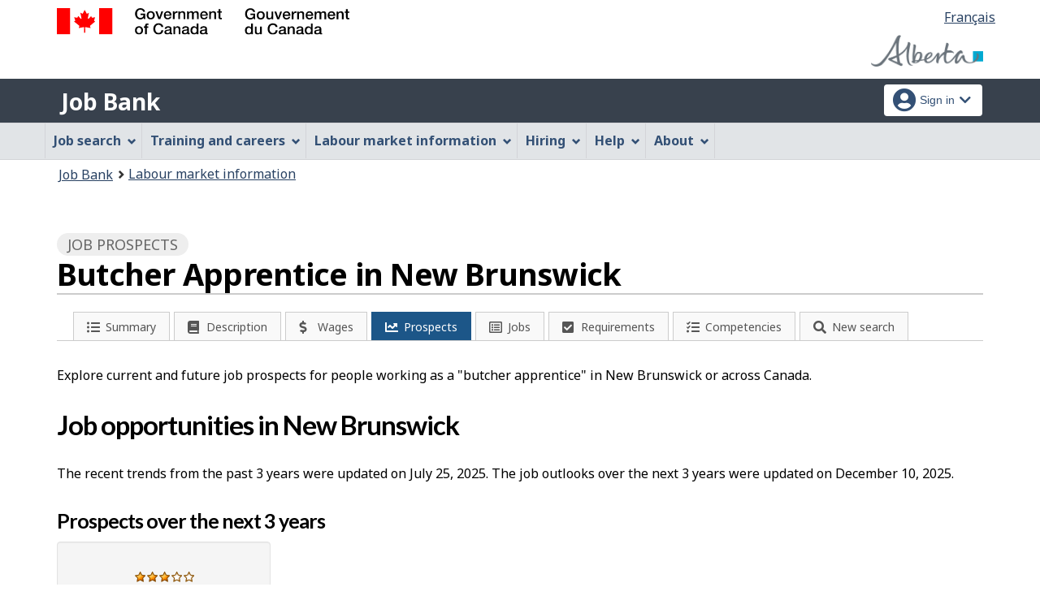

--- FILE ---
content_type: text/css;charset=UTF-8
request_url: https://ab.jobbank.gc.ca/themes-jb/css/project-jb-style.css
body_size: 34017
content:
@media screen {
	html, body {
	    height: 100%;
	}
	body {
		-webkit-font-smoothing: antialiased;
		-moz-osx-font-smoothing: grayscale;
		height: 100%;
		overflow-x: hidden;
	}
}
body.wb-modal summary,
body.wb-modal > #wb-tphp,
body.wb-modal > footer,
body.wb-modal > header,
body.wb-modal > main {
	visibility: visible !important;
}
.noanim,
.results-list-wrapper.noanim {
	/*CSS transitions*/
	-o-transition-property: none !important;
	-moz-transition-property: none !important;
	-ms-transition-property: none !important;
	-webkit-transition-property: none !important;
	transition-property: none !important;
	/*CSS transforms*/
	-o-transform: none !important;
	-moz-transform: none !important;
	-ms-transform: none !important;
	-webkit-transform: none !important;
	transform: none !important;
	/*CSS animations*/
	-webkit-animation: none !important;
	-moz-animation: none !important;
	-o-animation: none !important;
	-ms-animation: none !important;
	animation: none !important;
}
ol.breadcrumb li span.textCapitalize {
	display: inline-block;
}
ol.breadcrumb li span.textCapitalize:first-letter {
    text-transform: capitalize;
}
form[name=cse-search-box] {
	display: none;
}
.hero-content-wrapper label {
	width: auto;
}
.hero-content-wrapper label .label {
	color: #000;
	border: none;
	font-size: 1em;
	font-weight: 500;
	padding-left: 0;
	display: block;
	text-align: left;
}

.input-group-addon:first-child {
	border-radius: 0;
	text-align: right;
	padding: 9px 14px;
}
.btn-link {
  text-decoration: underline;
}
.prm-flpr {
	border-bottom: 3px solid #eee;
	background-size: cover !important;
	position: relative;
	height: auto;
	min-height: 50%;
	padding-bottom: 30px;
	margin: 0;
}
.prm-flpr.text200perResize {
	/* height: 700px !important; */
	padding-bottom: 80px;
}
.prm-flpr.validationResize {
	height: 830px !important;
	padding-bottom: 80px;
}
.prm-flpr.jumbo-wrapper {
	display: table;
	width: 100%;
	padding: 0;
	height: 300px;
}
.credit {
	display: none;
}
.prm-flpr:hover .credit {
	display: block;
	border: 1px solid #cdcdcd;
	padding: 3px 9px;
	border-radius: 15px;
	font-size: 0.6em;
	margin: 0 5px 0 0;
	color: #555;
	font-family: Verdana, Arial, sans-serif;
	background: #fff;
	background: rgb(255, 255, 255);
	background: rgba(255, 255, 255, .75);
	bottom: 48px;
	position: absolute;
	right: 0;
}

.prm-flpr.theme-light2 {
	background: #fff url('../images/bg-hero2.jpg') no-repeat 35% 50%;
}
.prm-flpr.theme-white {
	background: #fff url('../images/bg-whitepattern.png') no-repeat 50% 100%;
	height: auto !important;
}

.prm-flpr.theme-A-light,
.theme-A-light {
	background: #fff url('../images/bg-hero_A_light.jpg') no-repeat;
}
.prm-flpr.theme-A-dark {
	background: #555 url('../images/bg-hero_A_dark.jpg') no-repeat;
}
.prm-flpr.theme-B-light {
	background: #fff url('../images/bg-hero_B_light.jpg') no-repeat 0% 0%;
}
.prm-flpr.theme-B-dark {
	background: #555 url('../images/bg-hero_B_dark.jpg') no-repeat 0% 0%;
}
.prm-flpr.theme-C-light,
.theme-C-light {
	background: #fff url('../images/bg-hero_C_light.jpg') no-repeat 0% 0%;
}
.prm-flpr.theme-C-dark {
	background: #555 url('../images/bg-hero_C_dark.jpg') no-repeat 50% 0%;
}
.prm-flpr.theme-D-light {
	background: #fff url('../images/bg-hero_D_light.jpg') no-repeat 0% 0%;
}
.prm-flpr.theme-D-dark {
	background: #555 url('../images/bg-hero_D_dark.jpg') no-repeat 0% 0%;
}
.prm-flpr.theme-E-light {
	background: #fff url('../images/bg-hero_E_light.jpg') no-repeat 0% 0%;
}
.prm-flpr.theme-E-dark {
	background: #555 url('../images/bg-hero_E_dark.jpg') no-repeat 0% 0%;
}
.prm-flpr.theme-F-light {
	background: #fff url('../images/bg-hero_F_light.jpg') no-repeat 50% 0%;
}
.prm-flpr.theme-F-dark {
	background: #555 url('../images/bg-hero_F_dark.jpg') no-repeat 0% 0%;
}
.prm-flpr.theme-G-light,
.theme-G-light {
	background: #fff url('../images/bg-hero_G_light.jpg') no-repeat 0% 0%;
}
.prm-flpr.theme-G-dark {
	background: #555 url('../images/bg-hero_G_dark.jpg') no-repeat 30% 0%;
}
.prm-flpr.theme-H-light,
.theme-H-light {
	background: #fff url('../images/bg-hero_H_light.jpg') no-repeat 50% 0%;
}
.prm-flpr.theme-J-light,
.theme-J-light {
	background: #fff url('../images/bg-hero_J_light.jpg') no-repeat 50% 0%;
}
.prm-flpr.theme-H-dark {
	background: #555 url('../images/bg-hero_H_dark.jpg') no-repeat 0% 0%;
}
.prm-flpr.theme-I-light,
.theme-I-light {
	background: #fff url('../images/bg-hero_I_light.jpg') no-repeat 50% 0%;
}
.prm-flpr.theme-J-dark,
.theme-J-dark {
	background: #fff url('../images/bg-hero_farmmountain.jpg') no-repeat 50% 0%;
	background-size: cover;
}
.prm-flpr.theme-K-dark,
.theme-K-dark {
	background: #fff url('../images/bg-hero_farmmountain_lake.jpg') no-repeat 50% 0%;
	background-size: cover;
}
.prm-flpr.theme-L-dark,
.theme-L-dark {
	background: #fff url('../images/bg-hero_berrypicking_blur.jpg') no-repeat 50% 0%;
	background-size: cover;
}
.prm-flpr.theme-M-dark,
.theme-M-dark {
	background: #fff url('../images/bg-hero_peachtree.jpg') no-repeat 50% 0%;
	background-size: cover;
}
.prm-flpr.theme-N-dark,
.theme-N-dark {
	background: #000 url('../images/bg-hero_endlessfarm.jpg') no-repeat 50% 0%;
	background-size: cover;
}
.prm-flpr.theme-O-dark,
.theme-O-dark {
	background: #000 url('../images/bg-hero_banffnationalpark_dark.jpg') no-repeat 50% 0%;
	background-size: cover;
}
.prm-flpr.theme-P-dark,
.theme-P-dark {
	background: #000 url('../images/bg-hero_banffnationalpark2_dark.jpg') no-repeat 50% 0%;
	background-size: cover;
}
.prm-flpr.theme-Q-light,
.theme-Q-light {
	background: #fff url('../images/bghero/bg-hero_match_light.jpg') no-repeat 50% 0%;
	background-size: cover;
}
.prm-flpr.theme-R-light,
.theme-R-light {
	background: #fff url('../images/bghero/bg-hero_resumebuilder_light.jpg') no-repeat 50% 0%;
	background-size: cover;
}
.prm-flpr.theme-S-dark,
.theme-S-dark {
	background: #fff url('../images/bg-hero_alberta_dark.jpg') no-repeat center center;
}
.prm-flpr.theme-T-dark,
.theme-T-dark {
	background: #fff url('../images/bg-hero_dempsterhighway_dark.jpg') no-repeat center center;
}
.prm-flpr.theme-U-dark,
.theme-U-dark {
	background: #fff url('../images/bg-hero_rockymountains_dark.jpg') no-repeat center center;
}
.prm-flpr.theme-V-dark,
.theme-V-dark {
	background: #000 url('../images/bg-hero_newbrunswick.jpg') no-repeat 50% 0%;
}
.prm-flpr.theme-W-dark,
.theme-W-dark {
	background: #000 url('../images/bg-hero_endlessfarm.jpg') no-repeat 50% 0%;
}
.prm-flpr.theme-X-light,
.theme-X-light {
	background: #000 url('../images/bg-hero_mountcarleton.jpg') no-repeat 50% 0%;
}
/* .prm-flpr.theme-Y-dark,
.theme-Y-dark {
	background: #000 url('../images/bg-hero_travelalberta.jpg') no-repeat 50% 0%;
}
.prm-flpr.theme-Z-dark,
.theme-Z-dark {
	background: #000 url('../images/bg-hero_travelalberta2.jpg') no-repeat 50% 0%;
} */
.prm-flpr.theme-Z-light {
	background: #fff url('../images/bghero/bg-hero-alerts.jpg') no-repeat 50% 0%;
	background-size: cover;
	
}
.prm-flpr.theme-provincial-1,
.theme-provincial-1 {
	background: #fff url('../images/bghero/theme-provincial-1.jpg') no-repeat center center;
}
.prm-flpr.theme-provincial-2,
.theme-provincial-2 {
	background: #fff url('../images/bghero/theme-provincial-2.jpg') no-repeat center center;
}
.prm-flpr.theme-provincial-3,
.theme-provincial-3 {
	background: #fff url('../images/bghero/theme-provincial-3.jpg') no-repeat center center;
}
.prm-flpr.theme-provincial-4,
.theme-provincial-4 {
	background: #fff url('../images/bghero/theme-provincial-4.jpg') no-repeat center right;
}
.prm-flpr.theme-provincial-5,
.theme-provincial-5 {
	background: #fff url('../images/bghero/theme-provincial-5.jpg') no-repeat center center;
}
.prm-flpr.theme-provincial-6,
.theme-provincial-6 {
	background: #fff url('../images/bghero/theme-provincial-6.jpg') no-repeat center center;
}
.prm-flpr.theme-provincial-7,
.theme-provincial-7 {
	background: #fff url('../images/bghero/theme-provincial-7.jpg') no-repeat center center;
}
.prm-flpr.theme-provincial-8,
.theme-provincial-8 {
	background: #fff url('../images/bghero/theme-provincial-8.jpg') no-repeat center right;
}
.prm-flpr.theme-provincial-9,
.theme-provincial-9 {
	background: #fff url('../images/bghero/theme-provincial-9.jpg') no-repeat center center;
}
.prm-flpr.theme-provincial-10,
.theme-provincial-10 {
	background: #fff url('../images/bghero/theme-provincial-10.jpg') no-repeat center right;
}
.prm-flpr.theme-provincial-11,
.theme-provincial-11 {
	background: #fff url('../images/bghero/theme-provincial-11.jpg') no-repeat 50% 0%;
}
.prm-flpr.theme-provincial-12,
.theme-provincial-12 {
	background: #fff url('../images/bghero/theme-provincial-12.jpg') no-repeat center right;
}
.prm-flpr.theme-provincial-13,
.theme-provincial-13 {
	background: #fff url('../images/bghero/theme-provincial-13.jpg') no-repeat 50% 0%;
}
.prm-flpr.theme-provincial-14,
.theme-provincial-14 {
	background: #fff url('../images/bghero/theme-provincial-14.jpg') no-repeat center right;
}
.prm-flpr.theme-provincial-15,
.theme-provincial-15 {
	background: #fff url('../images/bghero/theme-provincial-15.jpg') no-repeat center right;
}
.prm-flpr.theme-provincial-16,
.theme-provincial-16 {
	background: #fff url('../images/bghero/theme-provincial-16.jpg') no-repeat center right;
}
.prm-flpr.theme-provincial-17,
.theme-provincial-17 {
	background: #fff url('../images/bghero/theme-provincial-17.jpg') no-repeat center right;
}
.prm-flpr.theme-provincial-18,
.theme-provincial-18 {
	background: #000 url('../images/provincial-brand/bg-hero_endlessfarm.jpg') no-repeat 50% 0%;
}
.prm-flpr.theme-provincial-19,
.theme-provincial-19 {
	background: #000 url('../images/provincial-brand/bg-hero_farmmountain.jpg') no-repeat 50% 0%;
}
.prm-flpr.theme-provincial-20,
.theme-provincial-20 {
	background: #000 url('../images/bghero/bg-provincial_stmartin_dark.jpg') no-repeat 50% 0%;
}
.prm-flpr.theme-provincial-21,
.theme-provincial-21 {
	background: #000 url('../images/bghero/bg-provincial_hopewell_dark.jpg') no-repeat 50% 0%;
}
.prm-flpr.theme-provincial-22,
.theme-provincial-22 {
	background: #fff url('../images/bghero/theme-provincial-18.jpg') no-repeat center center;
}
.prm-flpr.theme-provincial-23,
.theme-provincial-23 {
	background: #000 url('../images/bghero/bg-provincial_miramichi_dark.jpg') no-repeat 50% 0%;
}
.prm-flpr.theme-provincial-24,
.theme-provincial-24 {
	background: #000 url('../images/bghero/bg-provincial_seascapes_dark.jpg') no-repeat 50% 0%;
}
.prm-flpr.theme-provincial-25,
.theme-provincial-25 {
	background: #fff url('../images/bghero/bg-provincial_Frozen_Giants_light.jpg') no-repeat 50% 0%;
}
.prm-flpr.theme-provincial-26,
.theme-provincial-26 {
	background: #000 url('../images/bghero/bg-provincial_longest day_dark.jpg') no-repeat 50% 0%;
}
.prm-flpr.theme-provincial-27,
.theme-provincial-27 {
	background: #fff url('../images/bghero/bg-provincial_patkanephoto_light.jpg') no-repeat 50% 0%;
}
.prm-flpr.theme-provincial-28,
.theme-provincial-28 {
	background: #000 url('../images/bghero/bg-provincial_patkanephotoariel_dark.jpg') no-repeat 50% 0%;
}
.prm-flpr.theme-provincial-29,
.theme-provincial-29 {
	background: #000 url('../images/bghero/bg-provincial_patkanephotoariel2_dark.jpg') no-repeat 50% 0%;
}
.prm-flpr.theme-provincial-30, .theme-provincial-30 {
	background: #000 url('../images/bghero/bg-provincial_thinkSask_dark.jpg') no-repeat 50% 0%;
}
.prm-flpr.theme-provincial-31, .theme-provincial-31 {
	background: #000 url('../images/bghero/bg-provincial_Geological_dark.jpg') no-repeat 50% 0%;
}
.prm-flpr.theme-careerplanning-light,
.theme-careerplanning-light {
	background: #f6aa42 url('../images/career/bg-career.jpg') no-repeat 50% 0%;
}
.prm-flpr.theme-trendanalysis-light,
.theme-trendanalysis-light {
	background: #71c567 url('../images/trendanalysis/trend-analysis-hero.jpg') no-repeat 50% 0%;
}
.prm-flpr.theme-option-A-light,
.theme-option-A-light {
	background: #fff url('../images/general-hero-bg-A.jpg') no-repeat 50% 0%;
}
.prm-flpr.theme-option-B-light,
.theme-option-B-light {
	background: #fff url('../images/general-hero-bg-B.jpg') no-repeat 50% 0%;
}
.prm-flpr.theme-option-C-light,
.theme-option-C-light {
	background: #fff url('../images/general-hero-bg-C.jpg') no-repeat 50% 0%;
}

.prm-flpr.theme-A-light,
.prm-flpr.theme-A-dark,
.prm-flpr.theme-B-light,
.prm-flpr.theme-B-dark,
.prm-flpr.theme-C-light,
.prm-flpr.theme-C-dark,
.prm-flpr.theme-D-light,
.prm-flpr.theme-D-dark,
.prm-flpr.theme-E-light,
.prm-flpr.theme-E-dark,
.prm-flpr.theme-F-light,
.prm-flpr.theme-F-dark,
.prm-flpr.theme-G-light,
.prm-flpr.theme-G-dark,
.prm-flpr.theme-H-light,
.prm-flpr.theme-H-dark,
.prm-flpr.theme-I-light,
.prm-flpr.theme-J-light,
.prm-flpr.theme-provincial {
	background-size: cover;
	/*height: auto;*/
	/* min-height: 400px; */
}
.input-group-btn {
    vertical-align: top;
}
@media screen and (min-width: 768px) and (max-height: 719px) {
	/* .prm-flpr {
		height: 500px;
	} */
}

/* ======== EMPLOYER LOGIN HERO STYLES - START ====== */
 @media screen and (min-width: 768px) {
	.prm-flpr.emp-login .ec-panel {
		height: auto !important;
	}
}

.prm-flpr.emp-login {
	display: grid;
	min-height: 67%;
	margin: auto;
/*	text-align: center; */
	width: 100%;
	padding-bottom: 0px !important;
	height: auto !important;
	}
.prm-flpr.emp-login .container {
	display: table-cell;
}
.prm-flpr.emp-login .hero-content-wrapper-inner {
	display: table !important;
	height: 100%;
	width: 100%;
	}
.prm-flpr.emp-login .hero-alert-wrapper {
	display: table-row;
	}
.prm-flpr.emp-login .inner.cover {
	display: table-cell;
	height: 100%;
	vertical-align: middle;
	padding-top: 20px;
	padding-bottom: 20px
}
.prm-flpr.emp-login .login-group {
	margin-top: 0px;
	}

@media screen and (min-width: 768px) and (min-height: 720px) {
	.prm-flpr {
		/* background: #fff;
		border-bottom: 5px solid #eee; */
		/* min-height: 70%; */
		/* height: 70% !important; */
		/* height: 490px; */
	}
	.prm-flpr.jumbo-wrapper {
		min-height: 400px;
		height: auto;
	}
	.prm-flpr.theme-white.featured-product {
		height: 450px;
	}
	.prm-flpr.theme-light {
		/* background-position: 30% 0; */
	}
	.prm-flpr.theme-provincial-11 {
		background-position: 55% 0%;
	}
	.prm-flpr.theme-light2 {
		background-position: 38% 50%;
	}
	section .cover {
		margin-top: 40px;
	}
}
.prm-flpr .container {
	height: 100%;
	position: relative;
}
.prm-flpr .jumbo-content .container {
	height: auto;
}
.prm-flpr > .container > .row {
	height: 100%;
}
.hero-content-wrapper {
	display: table;
	width: 100%;
	height: 100%;
	min-height: 100%;
	position: relative;
	margin-top: 0;
}
.hero-content-wrapper label span.error {
	margin: 5px 0 -5px 0;
	z-index: 11;
	padding: 2px 5px;
	display: block;
	white-space: pre-wrap;
	text-align: left;
}
.hero-content-wrapper .hero-content-wrapper-inner {
    display: table-cell;
    vertical-align: top;
}
@media screen and (min-width: 768px) {
	.hero-content-wrapper .hero-content-wrapper-inner {
	    vertical-align: middle;
	    display: table-cell !important;
	}
	.hero-content-wrapper {
		margin-top: auto;
	}
}
.inner {
    padding: 30px;
}
.cover-container {
    margin-right: auto;
    margin-left: auto;
}
.cover {
    /* padding: 0 25px; */
    padding: 0;
}
.cover-container {
    margin-right: auto;
    margin-left: auto;
    padding: 0 25px;
}
section .cover {
	margin-top: 20px;
	text-align: left;
}
.eclist {
	display: inline-block;
}
@media screen and (orientation: landscape) {
	section .cover {
		margin-top: 0;
	}
}
@media screen and (min-width: 768px) {
	section .cover {
		/* margin-top: 80px; */
	}
	.prm-flpr.theme-C-dark section .cover {
	    margin-top: 100px;
	}
}
/* @media screen screen and (min-width: 768px) and and (min-height: 720px) {
	.prm-flpr {
		height: 70% !important;
	}
} */
@media screen and (min-width: 992px) and (min-height: 720px) {
	.prm-flpr {
		/* height: 95% !important; */
		/* height: 70% !important; */
		/* min-height: 490px; */
	}
}
@media screen and (min-width: 992px) and (min-height: 882px) {
	.prm-flpr {
		/* height: 67% !important; */
	}
}
@media screen and (max-height: 480px) {
	.prm-flpr {
		/* height: 100%; */
		/* min-height: 400px; */
	}
}

.masthead {
	margin-bottom: 0px;
}
.masthead .inner {
	padding: 0 15px;
}
.masthead-brand {
    padding: 5px 15px;
    background-color: rgba(255,255,255,.65);
    border: none;
    outline: none;
    font-weight: 900;
    font-size: 1.75rem;
    color: #335075;
}
.masthead-brand span {
	font-weight: 400;
}
.jobbank-menu-content .masthead-brand {
	background: transparent;
}
.masthead-brand .fa,
.masthead-brand .fas,
.masthead-brand .far,
.masthead-brand .fal {
	width: 23px;
}
.theme-light section nav.masthead-brand,
.theme-light2 section nav .masthead-brand,
.theme-white section nav .masthead-brand {
	background-color: rgba(255,255,255,.65);
}
.nav {
    padding-left: 0;
    margin-bottom: 0;
    list-style: none;
}
.nav > li > a {
    position: relative;
    display: block;
    padding: 5px 15px;
}
nav > .mobile-nav-btn {
    padding: 5px 15px 4px 15px;
    float: right;
}
nav > .mobile-nav-btn .fa,
nav > .mobile-nav-btn .fas,
nav > .mobile-nav-btn .far,
nav > .mobile-nav-btn .fal {
	font-size: 1.9em;
	width: 28px;
}
nav > .mobile-nav-btn span.nowrap {
	font-family: "Arial Narrow", Helvetica, Arial, sans-serif !important;
	font-stretch: condensed;
	font-weight: 700;
	font-size: 1.3em;
	line-height: 1.5em;
	text-transform: uppercase;
}
.theme-light section nav > .mobile-nav-btn,
.theme-light2 section nav > .mobile-nav-btn,
.theme-white section nav > .mobile-nav-btn {
	background-color: rgba(255,255,255,.95);
	border: 0;
}
.masthead-nav {
	display: none;
}
.masthead-nav > li {
    display: inline-block;
}
@media screen and (min-width: 768px) {
	.masthead,
	.mastfoot,
	.cover-container {
	    width: 100%;
	}
	.masthead {
		position: absolute;
		top: -1px;
	}
	.masthead-brand {
		font-size: 2.25rem;
	}
	.masthead-nav {
		display: block;
	}
	nav > .mobile-nav-btn {
		display: none;
	}
	.masthead .inner {
		padding: 0;
	}
	.masthead-nav {
	    float: right;
	}
	.mastfoot {
		position: absolute;
		bottom: 0;
	}
	#jb-menu-group .jbapps .title {
		display: inline-block;
		margin: 4px 0 0 5px;
		line-height: 1.6em;
	}
}
@media screen and (min-width: 1200px) {
	.masthead,
	.mastfoot {
		width: 1170px;
	}
}

.cover-container .cover-heading,
.cover-container .cover-sub-heading,
.cover-container .task-title,
.cover .lead,
.cover-container p,
.search-module label,
.cover-container .total-jobs,
.emp-login .task-title {
	line-height: normal;
}
.cover-container p.intro {
	line-height: 24px;
	padding: 0 0 15px 0;
}
.prm-flpr.theme-light .cover-container h1,
.prm-flpr.theme-light .cover-container h2,
.prm-flpr.theme-light .cover-container > :not(.selectpicker-wrapper),
.prm-flpr.theme-light .cover-container > :not(.call-to-action) > a,
.prm-flpr.theme-light .cover-container > a:not(.video-thumbnail),
.prm-flpr.theme-light .cover-container > a:not(.btn-primary),
.prm-flpr.theme-light .cover-container p,
.prm-flpr.theme-light .cover-container p a:not(.btn),
.prm-flpr.theme-light .cover-container legend,
.prm-flpr.theme-light .cover-container label,
.prm-flpr.theme-dark .cover-container .alert p,
.prm-flpr.theme-light .cover-container .search-module .input-wrapper .input-group legend,
.prm-flpr.theme-light .cover-container .search-module .input-wrapper .input-group label,
.prm-flpr.theme-light .cover-container .sort {
	color: #222 !important;
}
.prm-flpr.theme-light .tt-suggestion.tt-selectable.tt-cursor,
.prm-flpr.theme-dark .tt-suggestion.tt-selectable.tt-cursor {
	color: #fff !important;
}
.prm-flpr.theme-light .cover-container > :not(.selectpicker-wrapper) > a,
.prm-flpr.theme-light .cover-container > :not(.call-to-action) > a,
.prm-flpr.theme-light .cover-container > a:not(.video-thumbnail),
.prm-flpr.theme-light .cover-container > a:not(.btn-primary) {
	color: #295376;
	background: #fff;
	background: rgb(255, 255, 255);
    background: rgba(255, 255, 255, .75);
}
.prm-flpr.theme-light .cover-container > :not(.selectpicker-wrapper) > a:hover,
.prm-flpr.theme-light .cover-container > :not(.selectpicker-wrapper) > a:active,
.prm-flpr.theme-light .cover-container > :not(.selectpicker-wrapper) > a:focus,
.prm-flpr.theme-light .cover-container > :not(.call-to-action) > a:hover,
.prm-flpr.theme-light .cover-container > :not(.call-to-action) > a:active,
.prm-flpr.theme-light .cover-container > :not(.call-to-action) > a:focus,
.prm-flpr.theme-light .cover-container > a:not(.video-thumbnail):hover,
.prm-flpr.theme-light .cover-container > a:not(.video-thumbnail):active,
.prm-flpr.theme-light .cover-container > a:not(.video-thumbnail):focus {
	background: #fff;
	background: rgb(255, 255, 255);
    background: rgba(255, 255, 255, 1);
}
.prm-flpr.theme-dark .cover-container h1,
.prm-flpr.theme-dark .cover-container h2,
/* .prm-flpr.theme-dark .cover-container :not(.call-to-action) a, */
.prm-flpr.theme-dark .cover-container section:not(.alert-info) a,
/* .prm-flpr.theme-dark .cover-container a:not(.video-thumbnail),
.prm-flpr.theme-dark .cover-container a:not(.btn-primary), */
.prm-flpr.theme-dark .cover-container .top-pop a,
.prm-flpr.theme-dark .cover-container p,
.prm-flpr.theme-dark .cover-container > p > a,
.prm-flpr.theme-dark .cover-container p.lead  a,
.prm-flpr.theme-dark .cover-container legend,
.prm-flpr.theme-dark .cover-container label,
.prm-flpr.theme-dark .cover-container .advance-btn a,
.prm-flpr.theme-dark .cover-container .total-jobs a,
.prm-flpr.theme-dark .cover-container .total-jobs a:visited,
.prm-flpr.theme-dark .cover-container .quick-search a,
.prm-flpr.theme-dark .cover-container .sort {
	color: #fff;
}
.prm-flpr.theme-dark .cover-container .input-group.input-dual .input-label {
	color: #222 !important;
}
.prm-flpr.theme-dark .cover-container #supportSearch a,
.prm-flpr.theme-dark .cover-container #alert-warning-container p a,
.prm-flpr.theme-dark .cover-container .quick-search a {
	background: none;
}
.prm-flpr.theme-dark .cover-container #supportSearch a,
.prm-flpr.theme-dark .cover-container #alert-warning-container p a {
	color: #284162;
}
.prm-flpr.theme-dark .cover-container a.theme-link {
	display: inline-block;
	background: #000;
	background: rgb(0, 0, 0);
    background: rgba(0, 0, 0, .4);
    padding: 4px 10px;
}
.prm-flpr.theme-light .cover-container .quick-search {
	background: rgba(255, 255, 255, .85);
}
.prm-flpr.theme-light .cover-container a.theme-link {
	display: inline-block;
	background: #fff;
	/*background: rgb(255, 255, 0);
    background: rgba(255, 255, 255, .85);*/
    padding: 5px 10px 4px 10px;
	border-radius: 10px;
	text-decoration: none;
}
.prm-flpr.theme-light .cover-container li > a.theme-link {
	border-radius: 0;
}
/* .prm-flpr.theme-dark .cover-container :not(.selectpicker-wrapper) > a:hover,
.prm-flpr.theme-dark .cover-container :not(.selectpicker-wrapper) a:active,
.prm-flpr.theme-dark .cover-container :not(.selectpicker-wrapper) a:focus,
.prm-flpr.theme-dark .cover-container :not(.call-to-action) a:hover,
.prm-flpr.theme-dark .cover-container :not(.call-to-action) a:active,
.prm-flpr.theme-dark .cover-container :not(.call-to-action) a:focus,
.prm-flpr.theme-dark .cover-container a:not(.video-thumbnail):hover,
.prm-flpr.theme-dark .cover-container a:not(.video-thumbnail):active,
.prm-flpr.theme-dark .cover-container a:not(.video-thumbnail):focus,
.prm-flpr.theme-dark .cover-container a:not(.btn-primary):hover,
.prm-flpr.theme-dark .cover-container a:not(.btn-primary):active,
.prm-flpr.theme-dark .cover-container a:not(.btn-primary):focus, */
.prm-flpr.theme-dark .cover-container .total-jobs a:hover,
.prm-flpr.theme-dark .cover-container .total-jobs a:active,
.prm-flpr.theme-dark .cover-container .total-jobs a:focus,
.prm-flpr.theme-dark .cover-container .quick-search a:hover,
.prm-flpr.theme-dark .cover-container .quick-search a:active,
.prm-flpr.theme-dark .cover-container .quick-search a:focus,
.prm-flpr.theme-dark .cover-container section:not(.alert-info) a:hover {
	background: #000;
	background: rgb(0, 0, 0);
    background: rgba(0, 0, 0, 0.9);
}
.cover-container .cover-heading,
.cover-container .task-title,
.emp-login .task-title {
	border: none;
	margin: 30px 0 5px 0;
	padding: 0;
	font-size: 30px;
	font-weight: 700;
	border-bottom: none !important;
}
.cover-container .cover-sub-heading {

}
.cover-container .cover-heading .directory,
.cover-container .task-title .directory,
.emp-login .task-title .directory {
	display: table;
	font-size: 1.5rem;
	font-weight: 400;
	/* color: #636363; */
	margin-bottom: 10px;
	line-height: normal;
}
/* Dark BG */
.prm-flpr.theme-dark .cover-container .cover-heading .directory,
.prm-flpr.theme-dark .cover-container .task-title .directory,
.emp-login .task-title .directory {
	/* background-color: rgba(255,255,255,.15) !important; */
	background-color: rgba(0,0,0,.35) !important;
	padding: 7px 20px 9px 20px;
	border-radius: 18px;
}
/* Light BG */
.prm-flpr.theme-light .cover-container .cover-heading .directory,
.prm-flpr.theme-light .cover-container .task-title .directory,
.emp-login .task-title .directory {
	background-color: rgba(0,0,0,.05) !important;
	padding: 7px 20px 9px 20px;
	border-radius: 18px;
}
.cover-container .cover-heading:active,
.cover-container .cover-heading:focus,
.cover-container .task-title:active,
.cover-container .task-title:focus,
.emp-login .task-title:active,
.emp-login .task-title:focus {
	outline: 1px dotted #666;
}
.cover-container .cover-heading .directory,
.cover-container .task-title .directory,
.emp-login .task-title .directory {
	display: table;
	font-size: 1.5rem;
	font-weight: 400;
	letter-spacing: -0.025em;
	/* color: #636363; */
	margin-bottom: 5px;
}
.cover-container .lead {
	font-size: 20px;
	font-weight: 300;
	line-height: 35px;
	margin-bottom: 10px;
}
.cover p {
	font-weight: 300;
	margin-bottom: 10px;
}
.login-group {
	/* border-top: 5px solid #ddd; */
	background: #F9F9F9;
	padding: 0 10px 10px 10px;
	z-index: 3;
	border-radius: 10px;
}
.cover .login-group .cover-heading {
	margin: 10px 0 10px 0;
	font-size: 0;
	border: 0;
}
.login-group p.lead {
	margin: 10px 0 5px 0;
	font-size: 1em;
}

@media screen and (min-width: 768px) {
	.login-group {
		padding: 20px 40px 10px 40px;
		margin-top: 30px;
	}
	.login-group p.lead {
		font-size: 1.2em;
	}
	.cover .login-group .cover-container-heading {
		margin: 30px 0 10px 0;
	}
}
.theme-light > .search-module,
.theme-light2 > .search-module,
.theme-white > .search-module {
	padding: 0 1rem;
}
@media screen and (min-width: 768px) {

	.cover .cover-heading,
	.cover .task-title {
		font-size: 4.5rem;
		font-weight: 900;
		margin-top: 0;
		margin-bottom: 10px;
	}
	.cover .lead {
		font-size: 2.25rem;
		font-weight: 300;
		display: block;
	}
	.theme-light2 .cover .cover-heading,
	.theme-light2 .cover .lead  {
		text-align: center;
	}
	.theme-light > .search-module,
	.theme-light2 > .search-module,
	.theme-white > .search-module {
	    margin: 0;
	    width: 75%;
	    padding: 0 !important;
	}
	.cover .cover-heading .directory,
	.cover .task-title .directory {
		font-size: 2rem;
	}
}
.search-module label,
.cover-container .total-jobs {
	margin: 0 0 10px 0;
	padding: 0;
	font-size: 1.7rem;
}
.cover-container .total-jobs a,
.cover-container .total-jobs a:visited {
	color: #555;
	text-decoration: none;
}
@media screen and (orientation: landscape) {
	.search-module label,
	.cover-container .total-jobs {
		margin: 0 0 1rem 0;
	}
}
.cover-container .advance-btn-group {
	padding: 0;
}
.cover-container .advance-btn-group .advance-btn .btn {
	padding: 10px;
	color: #295376;
	font-size: 0.8em;
	margin: 0;
}
.cover-container .advance-btn-group .advance-btn .btn .fa,
.cover-container .advance-btn-group .advance-btn .btn .fas,
.cover-container .advance-btn-group .advance-btn .btn .fal,
.cover-container .advance-btn-group .advance-btn .btn .far {
	font-size: 1.55em;
	top: 3px;
	position: relative;
}
.search-module .input-wrapper {
	-webkit-box-shadow: none;
	-moz-box-shadow: none;
	box-shadow: none;
	box-shadow: none;
	background-color: #fff;
	padding: 15px 15px 10px 25px;
	margin-bottom: 15px;
	border-radius: 15px;
	position: relative;
	z-index: 100;
	/* display: none; */
	border: 1px solid #ddd;
}
/* .search-module .input-group {
	width: 100%;
} */
/* .search-module .input-group-btn, */
.ec-panel .input-group-btn {
    display: inline-block;
    width: 100%;
    margin-top: 10px;
}
.search-module .input-group-btn .btn {
	margin-left: 0 !important;
}
.search-module .input-group-btn .btn-default {
	border: 1px solid #aaa;
	padding: 10px 20px;
	font-size: 1.5rem;
	line-height: 2rem;
}
.search-module .input-group-btn .btn-primary {
	border: 1px solid #2572b4;
	background-color: #2572b4;
	/* width: 50%; */
}
.search-module .input-group-btn .btn-primary:disabled {
	border: 1px solid #666;
	background-color: #666;
	/* width: 50%; */
}
.search-module .input-group-btn:last-child > .btn-group {
    width: 100%;
    display: block;
    margin-left: 0;
    font-weight: 400;
    line-height: 2.4rem;
}
#search-filter {
	display: none;
	position: relative;
	/* top: 190px;
	margin: 10px -15px 0 -10px; */
	margin: 10px 0 0 0;
	padding: 0;
	width: 100%;
}
#search-filter legend {
	margin: 0 10px 10px 0 !important;
}
/* #search-filter legend,
#search-filter label {
	color: #333;
} */
.search-module fieldset legend {
	font-size: 18px;
	font-weight: 300;
	margin: 8px 10px 6px 0;
	padding-bottom: 0;
	font-stretch: normal;
	color: #000;
	/* float: left;
	width: auto; */
	border: none;
}
.search-module fieldset {
	margin: 0;
}
.search-module fieldset .col-md-2,
.search-module fieldset .col-md-3,
.search-module fieldset .col-md-4,
.search-module fieldset .col-md-5,
.search-module fieldset .col-md-6 {
	padding-left: 0;
}
.search-module fieldset .sort-group {
	display: block;
	clear: both;
	position: relative;
	z-index: 9;
	margin: 0 0 0 10px;
}
.search-module fieldset .checkbox,
.search-module fieldset .radio {
	margin-bottom: 0;
	display: block;
	margin: 5px 0 0 0;
}
.search-module fieldset .checkbox+.checkbox,
.search-module fieldset .radio+.radio {
    margin-top: 5px;
}
.search-module fieldset input {
	top: 6px;
    left: 1px;
	outline: none;
	width: 10px;
	height: 10px;
}
.search-module fieldset label {
	font-size: 14px;
	margin: 0;
	line-height: 1.3em !important;
}
#search-filter .sort {
	display: block;
    float: left;
    width: auto;
  	font-size: 15px;
  	font-weight: 400;
  	margin: 6px 10px 10px 12px !important;
  	letter-spacing: -0.01em;
  	line-height: normal;
}
@media screen and (min-width: 500px ) {
	.search-module .input-group-btn .btn-primary {
		border-bottom-left-radius: 0;
		border-top-left-radius: 0;
		border-bottom-right-radius: 5px;
		border-top-right-radius: 5px;
	}
	/* #search-filter {
		top: 200px;
		margin: 0 -15px 0 -10px;
	} */
	#search-filter {
		display: block;
	}
	.search-module fieldset .sort-group {
		display: inline-block;
		top: -3px;
	}
	.search-module fieldset .checkbox,
	.search-module fieldset .radio {
		margin-bottom: 0;
		display: inline-block;
	}
}
@media screen and (min-width: 768px) {
	.cover-container .advance-btn-group {
		padding: 0;
		margin: 0;
		position: absolute;
		width: 110px;
		display: block;
		right: 0;
	}
}
@media screen and (min-width: 992px) {
	/* .search-module .input-wrapper {
		padding-bottom: 15px;
	} */
	.cover-container .advance-btn-group .advance-btn .btn {
		padding: 10px 10px 11px 10px;
		font-size: 1.35rem;
	}
	/* .search-module .input-wrapper {
		padding: 0 !important;
	} */
	.search-module .input-group-btn .btn-primary {
		width: 50%;
	}
	/* #search-filter {
		top: 60px;
		color: #fff;
		position: absolute;
	} */
	/* #search-filter legend,
	#search-filter label {
		color: #fff;
	} */
	/* .search-module fieldset legend {
		display: inline-block;
		margin: 8px 10px 0 0;
		width: auto;
		float: left;
	} */
	.search-module fieldset .col-md-2,
	.search-module fieldset .col-md-3,
	.search-module fieldset .col-md-4,
	.search-module fieldset .col-md-5,
	.search-module fieldset .col-md-6 {
		padding-left: 15px;
	}

}
.secondary-functions {
	text-decoration: none;
	font-weight: 400;
	font-size: 14px;
	/* width: 50%; */
	color: #fff;
	margin: 0 0 0 5px !important;
	/* border-radius: 5px; */
	line-height: 2.2em;
}
.secondary-functions:hover {
	text-decoration: none;
	/* background: #476179; */
	/* background: #4a6e8e;
	border-radius: 5px; */
}
.secondary-functions .fa {
	font-size: 21px;
	top: 2px;
	position: relative;
	display: inline-block;
}
@media screen and (min-width: 500px) {
	.secondary-functions .fa {
		/* display: none; */
	}
}
@media screen and (min-width: 768px) {
	.hero-content-wrapper .search-module {
	    margin: 0;
		padding: 0;
	}
	.theme-light2 .hero-content-wrapper .search-module {
	    margin: 0 auto;
	}
	.search-module label,
	.cover-container .total-jobs {
		font-size: 2rem;
	}
	.search-module .input-group-btn .btn {
		margin-left: 0 !important;
		margin-top: -1px;
		top: 1px;
	}
	.search-module .input-group-btn:last-child > .btn,
	.search-module .input-group-btn:last-child > .btn-group {
		width: auto;
		margin-left: -1px !important;
		display: inline-block;
	  	/* min-height: 46px; */
	  	border-top-right-radius: 5px;
		border-bottom-right-radius: 5px;
		border-top-left-radius: 0;
		border-bottom-left-radius: 0;
	}
	.search-module .input-group-btn:only-child > .btn {
		border-radius: 5px;
	}
	.cover-container .advance-btn-group {
		padding: 0;
		position: absolute;
		width: 110px;
		display: block;
		right: 0;
	}
}

.search-module .btn-primary,
.search-module .btn-primary:hover,
.search-module .btn-primary:active,
.search-module .btn-primary:focus {
    /* width: auto; */
    text-transform: uppercase;
    font-weight: 500;
}
.search-module .form-control {
	/* border: 1px solid #97acc7 !important; */
	border-radius: 5px;
}
.cover-container .quick-search-wrapper {
	font-size: 14px;
	padding: 6px 12px 4px 12px;
	display: none;
}
.cover-container .quick-search-wrapper p {
	margin: 0;
	display: none;
}
.cover-container .quick-search-wrapper #searchBy {
	font-size: 15px;
	margin: 13px 5px 0 0;
}
.advance-btn {
	display: block;
	float: none;
	margin: 130px 0 0 -10px;
	position: relative;
}
#search-input-content .advance-btn {
	padding: 0;
	margin: 0 -10px;
}
.advance-btn a {
	width: auto;
	padding: 5px 12px 5px 12px;
	margin: 0 5px 0 0;
	font-size: 16px;
	color: #295376;
	float: left;
}
@media screen and (min-width: 327px) {
	.advance-btn {
		margin: 130px 0 0 0;
	}
}
@media screen and (min-width: 452px) {
	.advance-btn {
		margin: 130px 0 0 0;
	}
}
@media screen and (min-width: 500px) {
	.advance-btn {
		margin: 50px 0 120px 0
	}
	.ec-panel .input-group-btn {
	    display: table-cell;
	    width: 1%;
	    margin-top: 0;
	    vertical-align: top;
	}
}
.cover-container .quick-search {
	display: inline-block;
	margin: 0;
	padding: 0;
	list-style: none;
	line-height: normal;
}
.cover-container .quick-search li {
	display: block;
}
.cover-container .quick-search a {
	color: #295376;
	padding: 5px 10px;
	background: rgba(255, 255, 255, .75);
}
.cover-container .quick-search a:hover {
	color: #bc3c3c;
}

@media (min-width: 768px) {
	.cover-container .quick-search-wrapper {
		display: block;
		/* margin: 20px 0 40px 0; */
	}
	.cover-container .quick-search-wrapper p {
		margin: auto;
		display: inline-block;
	}
	.cover-container .quick-search {
		margin: 8px 0 0 0;
	}
	.hero-content-wrapper .advance-btn a,
	.cover-container .advance-btn a {
		margin: 0 5px 0 0;
	}
	.advance-btn {
		margin: 0 5px 0 0;
		padding: 5px 0 0 0;
		float: right;
	}
}
@media (min-width: 992px) {
	.secondary-functions {
		margin: 0 5px !important;
	}
	.secondary-functions .fa {
		/* display: none; */
	}
	.secondary-functions:hover {
		/* background: #476179; */
	}
	/* .cover-container .quick-search-wrapper {
		margin-top: 65px;
	} */
	.youth-csj-landing .cover-container .quick-search-wrapper {
		/* margin-top: 20px !important; */
		margin-top: 0px !important;
    	padding-left: 40px;
	}
}
.search-module-tools {
	padding: 0;
}
.search-module-tools .tool-link a {
	text-align: left;
	background: #fff;
	padding: 9px 15px 9px 0;
	position: relative;
	border: 0;
}
.search-module-tools .tool-link a span.title {
	font-size: 1.6rem;
	display: inline-block;
	line-height: 2.4rem;
	position: relative;
	white-space: nowrap;
}
.search-module-tools .tool-link a:hover span.title {
	 text-decoration: underline;
}
.search-module-tools .tool-link a span.tag {
	font-size: 1.5rem;
	color: #666;
	line-height: 1.7rem;
	display: none;
	white-space: nowrap;
	position: relative;
	margin-left: 10px;
}
.search-module-tools .tool-link-more a {
	color: #295376;
}
.search-module-tools a:hover {
	text-decoration: underline;
}
.container .featured-set {
	margin: 0 20px 0 0;
	position: relative;
    display: inline-block;
    width: auto;
}
.container .featured-set p {
	font-size: 20px;
	font-weight: 300;
}
.featured-group {
	display: inline-block;
	padding: 0;
}
.container > .featured-set > .featured-group {
	margin: 0;
	vertical-align: top;
	width: 100%;
	text-align: left;
}
/*** Directories Icon ***/
/* Job Search */
.i-search-circle {
	background-image: url('../images/icons/icon_directory_job_outline.svg');
}
.i-search-circle::after {
	background-image: url('../images/icons/icon_directory_job_solid.svg');
}
/* Career Planning */
.i-career-circle {
	background-image: url('../images/icons/icon_directory_career_outline.svg');
}
.i-career-circle::after {
	background-image: url('../images/icons/icon_directory_career_solid.svg');
}
/* Labour Market */
.i-labour-circle {
	background-image: url('../images/icons/icon_directory_labour_outline.svg');
}
.i-labour-circle::after {
	background-image: url('../images/icons/icon_directory_labour_solid.svg');
}
/* Recruitment */
.i-employer-circle {
	background-image: url('../images/icons/icon_directory_employer_outline.svg');
}
.i-employer-circle::after {
	background-image: url('../images/icons/icon_directory_employer_solid.svg');
}
/*** Tools Icon ***/
/* Job Search */
.i-search { background-image: url('../images/icons/icon_tools_jobsearch_outline.svg'); }
.i-search::after { background-image: url('../images/icons/icon_tools_jobsearch_dark_outline.svg'); }

/* Mobile App */
.i-mobileapp { background-image: url('../images/icons/icon_tools_mobileapp_outline.svg'); }
.i-mobileapp::after { background-image: url('../images/icons/icon_tools_mobileapp_dark_outline.svg'); }

/* Job Match */
.i-jobmatch { background-image: url('../images/icons/icon_tools_jobmatch_outline.svg'); }
.i-jobmatch::after { background-image: url('../images/icons/icon_tools_jobmatch_dark_outline.svg'); }

/* Job Alert */
.i-jobalert { background-image: url('../images/icons/icon_tools_jobalert_outline.svg'); }
.i-jobalert::after { background-image: url('../images/icons/icon_tools_jobalert_dark_outline.svg'); }

/* Favourite */
.i-favourite { background-image: url('../images/icons/icon_tools_favourite_outline.svg'); }
.i-favourite::after { background-image: url('../images/icons/icon_tools_favourite_dark_outline.svg'); }

/*Job Search Dashboard */
.i-jobsearch-dashboard { background-image: url('../images/icons/icon_tools_jobsearch_dashboard_solid.svg'); }
.i-jobsearch-dashboard::after { background-image: url('../images/icons/icon_tools_jobsearch_dashboard_solid.svg'); }

/* Career Quiz */
.i-careerquiz { background-image: url('../images/icons/icon_tools_careerquiz_outline.svg'); }
.i-careerquiz::after { background-image: url('../images/icons/icon_tools_careerquiz_dark_outline.svg'); }

/* Jobs Profile */
.i-jobprofile { background-image: url('../images/icons/icon_tools_jobprofile_outline.svg'); }
.i-jobprofile::after { background-image: url('../images/icons/icon_tools_jobprofile_dark_outline.svg'); }

/* Skills Knowledge */
.i-skillsknowledge { background-image: url('../images/icons/icon_tools_skillsknowledge_outline.svg'); }
.i-skillsknowledge::after { background-image: url('../images/icons/icon_tools_skillsknowledge_dark_outline.svg'); }

/* Wages */
.i-wages { background-image: url('../images/icons/icon_tools_wages_outline.svg'); }
.i-wages::after { background-image: url('../images/icons/icon_tools_wages_dark_outline.svg'); }

/* Outlooks */
.i-outlooks { background-image: url('../images/icons/icon_tools_outlooks_outline.svg'); }
.i-outlooks::after { background-image: url('../images/icons/icon_tools_outlooks_dark_outline.svg'); }

/* News Reports */
.i-newsreports { background-image: url('../images/icons/icon_tools_newsreports_outline.svg'); }
.i-newsreports::after { background-image: url('../images/icons/icon_tools_newsreports_dark_outline.svg'); }

/* Employer */
.i-employer { background-image: url('../images/icons/icon_tools_employer_outline.svg'); }
.i-employer::after { background-image: url('../images/icons/icon_tools_employer_dark_outline.svg'); }

/* Internal */
.i-internal { background-image: url('../images/icons/icon_tools_internal_outline.svg'); }
.i-internal::after { background-image: url('../images/icons/icon_tools_internal_dark_outline.svg'); }

/* Admin */
.i-admin { background-image: url('../images/icons/icon_tools_admin_outline.svg'); }
.i-admin::after { background-image: url('../images/icons/icon_tools_admin_dark_outline.svg'); }

/* LMIA */
.i-lmia { background-image: url('../images/icons/icon_tools_lmia_outline.svg'); }
.i-lmia::after { background-image: url('../images/icons/icon_lmia_admin_dark_outline.svg'); }

/* Resume Builder */
.i-resumebuilder { background-image: url('../images/icons/icon_tools_resume_outline.svg'); }
.i-resumebuilder::after { background-image: url('../images/icons/icon_tools_resume_dark_outline.svg'); }

.brand-wrap {
	display: block;
	text-decoration: none;
	margin: 0;
	padding: 15px 0;
	height: 100%;
	-webkit-transition: all 0.6s cubic-bezier(0.165, 0.84, 0.44, 1);
	transition: all 0.6s cubic-bezier(0.165, 0.84, 0.44, 1);
}
.dashboard-header-content .featured-group > .brand-wrap,
.results-filter-content .featured-group > .brand-wrap {
	/* padding: 10px 0 25px 10px; */
	padding: 10px 0 0 10px;
}
span.brand-wrap:hover {
    background: none;
    -webkit-transform: none;
  	transform: none;
  	-webkit-transition: none;
	transition: none;
}
.featured-icon-wrapper {
	float: left;
	position: relative;
	display: inline-block;
}
.brand-wrap .featured-icon-wrapper .featured-icon-brand {
	position: relative;
	display: inline-block;
	width: 65px;
	height: 65px;
	background-size: contain;
	background-repeat: no-repeat;
}
.brand-wrap .text  {
	display: inline-block;
	padding: 1px 0 0 0;
	margin: 0;
	font-size: initial;
	width: auto;
	max-width: 78%;
	/* width: auto; */
}
.login-group .brand-wrap .brand-wrap .text  {
	max-width: 100%;
}
.login-group .cover-heading .featured-group {
    display: inline;
}
.brand-wrap .text .title {
	display: block;
	font-family: "Lato", sans-serif;
	font-size: 1.6rem;
	font-weight: 500;
	color: #666;
	line-height: 15px;
	text-decoration: none;
	margin: 0;
	padding: 8px 0 2px 0;
}
.brand-wrap .text .task {
	display: inline-block;
	font-family: "Lato", sans-serif;
	font-size: 2.6rem;
	line-height: 1em;
	text-decoration: none;
	letter-spacing: -0.05rem;
	color: #444;
	margin: 0;
	border: none;
	font-weight: 700;
}
/* Branding - Hero section*/
.hero-content-wrapper .brand-wrap .text .title {
	padding: 10px 0 4px 0;
}
.hero-content-wrapper .brand-wrap .text .task {
	margin: 0
}
.hero-content-wrapper .brand-wrap .featured-icon-wrapper .featured-icon-brand,
.job-alert-profile .brand-wrap .featured-icon-wrapper .featured-icon-brand {
	width: 75px;
	height: 75px;
	margin: 0 0 0 -10px;
}
/* Branding - Main navigation section*/
.featured-set .brand-wrap .text .title,
.featured-set .brand-wrap .text .task {
	max-width: 190px;
}
.featured-set .brand-wrap .text .title {
	font-size: 15px;
	padding: 10px 0 5px 0;
	margin: 0;
}
.featured-set .brand-wrap .text .task {
	font-size: 19px;
	-webkit-transition: box-shadow 0.1s cubic-bezier(0.165, 0.84, 0.44, 1);
	-o-transition: box-shadow 0.1s cubic-bezier(0.165, 0.84, 0.44, 1);
	transition: box-shadow 0.1s cubic-bezier(0.165, 0.84, 0.44, 1);
}
a .featured-icon-wrapper .featured-icon-brand {
	margin: 0;
	-webkit-transition: transform 0.1s cubic-bezier(0.165, 0.84, 0.44, 1);
	-o-transition: transform 0.1s cubic-bezier(0.165, 0.84, 0.44, 1);
	transition: transform 0.1s cubic-bezier(0.165, 0.84, 0.44, 1);
}
a .featured-icon-wrapper .featured-icon-brand.directory {
	margin: 0 5px 0 0;
}
a.brand-wrap:hover {
    /* -webkit-transform: translate(0px, 3px);
  	transform: translate(0px, 3px); */
    -webkit-transition: all 0.1s cubic-bezier(0.165, 0.84, 0.44, 1);
	transition: all 0.1s cubic-bezier(0.165, 0.84, 0.44, 1);
}
/* Branding - Search result section*/
.dashboard-header-content .featured-group .brand-wrap .text .task,
.results-filter-content .featured-group .brand-wrap .text .task {
	text-decoration: none;
}
.dashboard-header-content .featured-group .brand-wrap .featured-icon-wrapper,
.results-filter-content .featured-group .brand-wrap .featured-icon-wrapper {
	height: 49px;
}
.dashboard-header-content .featured-group .brand-wrap .featured-icon-wrapper .featured-icon-brand,
.results-filter-content .featured-group .brand-wrap .featured-icon-wrapper .featured-icon-brand {
	width: 60px;
	height: 60px;
	margin: 0 5px 0 0;
}
@media screen and (min-width: 768px) {
	.brand-wrap .text  {
		width: auto;
	}
}
@media screen and (min-width: 992px) {
	.dashboard-header-content .featured-group .brand-wrap .featured-icon-wrapper .featured-icon-brand,
	.results-filter-content .featured-group .brand-wrap .featured-icon-wrapper .featured-icon-brand {
		width: 45px;
		height: 45px;
	}
}
@media screen and (min-width: 1200px) {
	.dashboard-header-content .featured-group .brand-wrap .featured-icon-wrapper .featured-icon-brand,
	.results-filter-content .featured-group .brand-wrap .featured-icon-wrapper .featured-icon-brand {
		width: 50px;
		height: 50px;
		margin: 4px 5px 0 0;
	}
}
a .featured-icon-wrapper .featured-icon-brand:after {
	content: "";
    opacity: 0;
    width: inherit;
    height: inherit;
    position: absolute;
    top: 0;
    left: 0;
}
a .featured-icon-wrapper .featured-icon-brand.directory:after {
	background-position: 0;
}
a:hover .featured-icon-wrapper .featured-icon-brand::after,
a:focus .featured-icon-wrapper .featured-icon-brand::after,
a:active .featured-icon-wrapper .featured-icon-brand::after {
	opacity: 1;
	-webkit-transition: transform 0.1s cubic-bezier(0.165, 0.84, 0.44, 1);
	-o-transition: transform 0.1s cubic-bezier(0.165, 0.84, 0.44, 1);
	transition: transform 0.1s cubic-bezier(0.165, 0.84, 0.44, 1);
}
@media screen and (min-width: 375px) {
	.container .featured-set {
		margin: 0 10px;
	}
	.featured-group .brand-wrap .text .title,
	.featured-group .brand-wrap .text .task {
		max-width: 245px;
	}
}
@media screen and (min-width: 480px) {
	.container .featured-set {
		/* margin: 0; */
	}
}
@media screen and (min-width: 768px) {
	.container .featured-set {
		text-align: left;
	}
}
.featured-group > a .text .task::after {
	content: '';
    display: block;
    width: 0;
	height: 7px;
	background: #ddd;
	transition: width 0.1s cubic-bezier(0.165, 0.84, 0.44, 1);
    top: 3px;
	position: relative;
}
.featured-group > a:hover .text .task::after,
.featured-group > a:focus .text .task::after,
.featured-group > a:active .text .task::after {
	width: 100%;
}
@media (min-width: 480px) {
	.featured-group > .brand-wrap {
		margin: 0;
	}
}
@media (min-width: 768px) {
	.cover-container .quick-search-wrapper p {
		float: left;
		padding-top: 0;
		margin: 0;
	}
	.cover-container .quick-search li {
		float: left;
		border-right: 1px solid #ccc;
	}
	.cover-container .quick-search li:last-child {
		border-right: 0;
	}
	.container > .featured-set > .featured-group {
		/* margin: 0 30px 0 0; */
		width: 47%;
	}
	.container > .featured-set > .featured-group:nth-child(2),
	.container > .featured-set > .featured-group:last-child {
		margin: 0;
	}
	.featured-group > .brand-wrap {
		margin: 0;
		padding: 10px 0 15px 10px;
	}
	.featured-group > .brand-wrap .new {
		left: 10px;
		top: 43px;
		font-size: 0.75em;
		color: #fff;
		background: #bc3c3c;
		padding: 2px 10px 2px 10px;
		border-radius: 7px;
		z-index: 9;
		font-weight: 300;
		position: absolute;
	}
}
@media (min-width: 992px) {
	.featured-group .brand-wrap .text .title,
	.featured-group .brand-wrap .text .task {
		max-width: 100%;
	}
	.cover-container .quick-search li:first-child a {
		padding: 5px 10px;
	}
	.cover-container .quick-search li:last-child a {
		padding: 5px 10px;
	}
}
@media screen and (min-width: 1170px) {
	.container > .featured-set > .featured-group,
	.container > .featured-set > .featured-group:nth-child(2),
	.container > .featured-set > .featured-group:last-child  {
		margin: 0 10px 0 0;
		/* width: auto; */
	}
	.featured-group .brand-wrap .text .title,
	.featured-group .brand-wrap .text .task {
		/* max-width: 170px; */
	}
}
@media screen and (min-width: 1200px) {
	.container > .featured-set > .featured-group,
	.container > .featured-set > .featured-group:nth-child(2) {
		width: auto;
	}
	.container > .featured-set > .featured-group:last-child {
		margin: 0;
	}
	.featured-group .brand-wrap .text .title,
	.featured-group .brand-wrap .text .task {
		max-width: 238px;
	}
	#loginForm .featured-group .brand-wrap .text .title {
		max-width: 100%;
	}
}
.featured-tool {
	padding: 0;
}
.featured-tool .brand-wrap {
	display: block;
	width: 100%;
	position: relative;
	margin: 0 0 15px 0;
	padding: 10px;
	text-decoration: none;
	background-color: #fff;
	border-radius: 15px;
	border: 1px solid #eee;

	-webkit-transition: all 0.1s cubic-bezier(0.165, 0.84, 0.44, 1);
  	transition: all 0.1s cubic-bezier(0.165, 0.84, 0.44, 1);
}
.featured-tool .brand-wrap::after {
	content: "";
	position: absolute;
	z-index: -1;
	top: 0;
	left: 0;
	width: 100%;
	height: 100%;
	opacity: 0;
	border-radius: 15px;
	/* box-shadow: 0 5px 15px rgba(0, 0, 0, 0.3); */
	-webkit-box-shadow: 0px 0px 25px -15px rgba(0,0,0,0.5);
	-moz-box-shadow: 0px 0px 25px -15px rgba(0,0,0,0.5);
	box-shadow: 0px 0px 25px -15px rgba(0,0,0,0.5);

	-webkit-transition: all 0.1s cubic-bezier(0.165, 0.84, 0.44, 1);
	transition: all 0.1s cubic-bezier(0.165, 0.84, 0.44, 1);
}
.featured-tool .brand-wrap:hover {
	/* -webkit-transform: translate(10px, 0);
  	transform: translate(10px, 0); */
}
.featured-tool .brand-wrap:hover::after {
	opacity: 1
}
.featured-tool .brand-wrap .new {
	position: absolute;
	left: 15px;
	top: 25px;
	font-size: 0.75em;
	color: #fff;
	background: #bc3c3c;
	padding: 2px 10px 2px 10px;
	border-radius: 7px;
	z-index: 9;
	font-weight: 300;
}
.featured-tool-description {
	display: block;
	padding: 0;
	/* float: left; */
	width: 100%;
	margin: 18px 0 25px 0;
}
.featured-tool .brand-wrap .text .title {
	color: #3e68a1;
	font-size: 2rem;
	font-weight: 500;
	/* text-decoration: underline; */
	line-height: 1em;
	margin: 8px 0 3px 0;
	padding: 0;
	letter-spacing: -0.01em;
	/* text-transform: uppercase; */
}
.featured-tool .brand-wrap .text .lead {
	font-size: 2rem;
	font-weight: 300;
	display: block;
	color: #444;
	margin: 6px 0 0 0;
	letter-spacing: -0.01em;
	line-height: 1em;
}
@media screen and (min-width: 768px) {
	.featured-tool-description {
		margin: 30px 0 35px 0;
	}
	.featured-tool .brand-wrap {
		/* border-top: 1px solid #ccc; */
		padding: 0 30px;
	}
}
.dashboard-header-content .featured-content,
.results-filter-content .featured-content {
	padding: 10px 0 0 0;
}
.job-alert-profile .featured-content {
	margin: -15px 0 0 0;
	padding: 0;
	border: 0;
}
@media screen and (min-width: 992px) {
	.featured-group.featured-product {
	    height: 200px;
	}
	.hero-content-wrapper .featured-group > .brand-wrap {
		margin: 0;
		padding: 0;
	}
	.dashboard-header-content .featured-content,
	.results-filter-content .featured-content {
		padding: 0;
	}
	.dashboard-header-content .featured-group,
	.results-filter-content .featured-group {
		margin: 17px 0 0 0;
	}
	.dashboard-header-content .featured-group > .brand-wrap,
	.results-filter-content .featured-group > .brand-wrap {
		margin: 0;
		padding: 0;
	}
	.dashboard-header-content .featured-group .brand-wrap .text .title,
	.results-filter-content .featured-group .brand-wrap .text .title {
		font-size: 1.35rem;
		padding: 4px 0 0 0;
		max-width: 140px;
	}
	.dashboard-header-content .featured-group .brand-wrap .text .task,
	.results-filter-content .featured-group .brand-wrap .text .task {
	    font-size: 1.7rem;
	    max-width: 140px;
	}
}
@media screen and (min-width: 1200px) {
	.dashboard-header-content .featured-group,
	.results-filter-content .featured-group {
		margin: 16px 0 0 0;
	}
	.dashboard-header-content .featured-group .brand-wrap .text .title,
	.results-filter-content .featured-group .brand-wrap .text .title {
		font-size: 1.5rem;
		padding: 8px 0 0 0;
		max-width: 175px;
	}
	.dashboard-header-content .featured-group .brand-wrap .text .task,
	.results-filter-content .featured-group .brand-wrap .text .task {
	    font-size: 2rem;
	    max-width: 175px;
	}
}
.canada-numbers-wrapper {
	padding: 50px 0;
	background: url('../images/bg-canadanumbers.png') no-repeat 50% 10%;
	height: auto;
}
.canada-numbers-wrapper h2 {
	font-weight: 300;
	margin: 0 0 20px 0;
}
/*.canada-numbers-wrapper .stats-container .stats-object .lead*/
.demo-content-wrapper.bg .showcase-content p.lead {
	border-left: none;
}
.stats-container {
	margin: 0 auto;
	padding: 20px;
	width: auto;
	display: table;
	background-color: rgba(255,255,255,.85);
	border: 1px solid #ddd;
	text-align: center;
}
.stats-container > .stats-object {
	padding: 0;
	margin: 0 0 10px 0;
	display: block;
	text-align: left;
}
.stats-container > .stats-object:last-child {
	margin: 0;
}
.stats-object .text {
	color: #636363;
	margin: 10px 0 0 0;
	line-height: 1.25em;
}
.stats-object .title,
.stats-object .title a {
	font-size: 1.7rem;
	font-weight: 500;
	color: #636363;
	margin: 0 0 5px 0;
	padding: 0;
	text-align: left;
	text-decoration: none;
	line-height: 18px;
}
.stats-object .lead,
.stats-object .title a .lead {
	font-size: 3rem;
	font-weight: 500;
	letter-spacing: -0.1rem;
	color: #209583;
	line-height: 1;
	display: block;
	margin: 10px 0 0 0;
}
.stats-object .lead .number,
.stats-object .lead a,
.stats-object .title a .lead .number  {
	color: #209583;
	text-decoration: none;
	padding: 0 10px;
	border-radius: 10px;
}
.stats-object .lead .number:hover,
.stats-object .lead a:hover,
.stats-object .title a .lead .number:hover,
.stats-object .title a .lead a:hover {
	text-decoration: underline;
}
.stats-object .fa {
	float: left;
	color: #209583;
	margin-right: 10px;
}
@media screen and (min-width: 768px) {
	.stats-container {
		padding: 30px 10px;
	}
	.stats-container > .stats-object {
		padding: 0 10px;
	}
	.stats-object .title {
		font-size: 1.8rem;
	}
	.stats-object .lead {
		font-size: 2.5rem;
	}
}
@media screen and (min-width: 992px) {
	.stats-container {
		text-align: center;
		width: auto;
	}
	.stats-container > .stats-object {
		display: inline-block;
	}
}
@media screen and (min-width: 1200px) {
	.stats-container > .stats-object {
		padding: 0 30px;
	}
}

/*------------------------------------
  Home page stats - START
------------------------------------*/
.blue-lght {
    background-color: #edf5f8 !important;
    border-top: 1px solid #ebebeb;
    border-bottom: 1px solid #ebebeb;
    padding-top: 40px;
	}
.homepage-stats .stats-object .lead,
.jm-snapshot-stats .stats-object .lead {
    font-size: 3.8rem;
    font-weight: 600;
    letter-spacing: -0.1rem;
    margin-bottom: 0;
    line-height: 1;
	}
.stats-object .lead.lead-blue,
.homepage-stats .stats-object .lead {
    color: #2b8aca;
	}
.jm-snapshot-stats .stats-object .lead {
    color: #209583;
	}
.homepage-stats .stats-object .title,
.jm-snapshot-stats .stats-object .title {
    font-weight: 500;
    text-align: center;
    line-height: 1.0em !important;
    font-size: 1.8rem;
    color: #636363;
    margin-top: 5px;
	}
.homepage-stats .canada-numbers-wrapper,
.jm-snapshot-stats .canada-numbers-wrapper {
    padding: 20px 20px;
    }
.stats-container .stats-object,
.homepage-stats .stats-object,
.jm-snapshot-stats .stats-object {
 	vertical-align: bottom;
 	padding: 20px 20px 10px 20px !important;
 	text-align: center;
 	}
.stats-container .stats-object:not(:last-child),
.homepage-stats .stats-object:not(:last-child),
.jm-snapshot-stats .stats-object:not(:last-child) {
 	border-right: 2px solid #ddd;
 	}
 @media screen and (min-width: 992px) {
	 .stats-container,
 	.homepage-stats .stats-container,
 	.jm-snapshot-stats .stats-container
 	 {
	 	width: 100%;
	 	margin: 0px 0px 30px 0px;
	 	padding: 10px 0px !important;
 		}
	}
@media screen and (max-width: 991px) {
	.stats-container .stats-object,
 	.homepage-stats .stats-object,
 	.jm-snapshot-stats .stats-object {
	 	border-right: 0px !important;
 		}
	}
@media screen and (min-width: 768px) and (max-width: 991px) {
 	.homepage-stats .stats-container,
 	.jm-snapshot-stats .stats-container {
	 	width: 70%;
 		}
	}
.cover .task-title {
	border: none;
	overflow-y: hidden;
	height: auto;
	position: relative;
}
.cover select {
	font-size: 2.5rem;
	padding: 5px 10px;
	height: auto;
}
.cover select option {
	font-size: 2.5rem;
	padding: 5px 10px;
}
.featured-content {
	padding: 20px 0;
	margin: 0;
	background-color: #fff;
	border-bottom: 1px solid #eee;
}
.flb.featured-content {
	margin: 20px 0 0 0;
}
.featured-content .container {
	margin: 0 auto;
	text-align: center;
}
.hero-content-wrapper .featured-content {
	padding: 0;
	margin-bottom: -20px;
}
.service-content {
	padding: 0;
	margin: 40px 0;
	display: table;
}
.service-content .service-content-details {
	padding: 30px;
	background: #fff;
	margin: 0;
}
.service-content .service-content-bg {
	background-size: cover;
	display: block;
	min-height: 250px;
	width: 100%;
}
#jbMobileApp.service-content .service-content-bg {
	background: url('../images/landing/landing-service-image13.jpg') no-repeat 60% 0%;
}
#jbJobAlert.service-content .service-content-bg,
#jaJobAlert.service-content .service-content-bg {
	background: url('../images/landing/landing-service-image2.jpg') no-repeat right bottom;
}
#jbJobMatch.service-content .service-content-bg {
	background: url('../images/landing/landing-service-image1.jpg') no-repeat right bottom;
}
#jbCareerTool.service-content .service-content-bg {
	background: url('../images/landing/landing-service-image3.jpg') no-repeat 100% 30%;
}
#jbJobMarket.service-content .service-content-bg {
	background: url('../images/landing/landing-service-image15.jpg') no-repeat 100% 30%;
}
#jbCheckList.service-content .service-content-bg {
	background: url('../images/landing/landing-service-image16.jpg') no-repeat 100% 30%;
}
#jbQuizzes.service-content .service-content-bg {
	background: url('../images/landing/landing-service-image14.jpg') no-repeat 100% 30%;
}
#jbExternalTool.service-content .service-content-bg {
	background: url('../images/landing/landing-service-image4.jpg') no-repeat 20% 100%;
}
#jbEmployersEmployer.service-content .service-content-bg {
	background: url('../images/landing/landing-service-image5.jpg') no-repeat 50% 100%;
}
#jbEmployersWalkthrough.service-content .service-content-bg {
	background: url('../images/landing/landing-service-image7.jpg') no-repeat 27% 100%;
}
#jbEmployersResources.service-content .service-content-bg {
	background: url('../images/landing/landing-service-image6.jpg') no-repeat 40% 100%;
}
#jbLMInews.service-content .service-content-bg {
	background: url('../images/landing/landing-service-image10.jpg') no-repeat 50% 100%;
}
#jbLMIExplore.service-content .service-content-bg {
	background: url('../images/landing/landing-service-image12.jpg') no-repeat 45% 100%;
}
#jbResumeBuilder.service-content .service-content-bg {
	background: url('../images/landing/landing-service-image4.jpg') no-repeat right bottom;
}
.service-content .service-content-bg {
	background-size: cover !important;
}
.service-content h2 {
	font-weight: 500;
	font-size: 2.5rem;
	color: #555;
	margin-top: 0;
}
.service-content h2 .new {
	left: 48px;
	top: 21px;
	font-size: 0.35em;
	color: #fff;
	background: #bc3c3c;
	padding: 5px 12px 5px 12px;
	border-radius: 7px;
	z-index: 9;
	font-weight: 300;
	position: absolute;
}
.service-content h2 .title {
	color: #666;
	display: block;
	font-size: 1.7rem;
	font-weight: 500;
	margin: 0 0 5px 0;
}
.service-content h2 em {
	color: #898989;
	font-style: normal;
}
.service-content p.lead,
.service-content ul.lead {
	font-weight: 300;
	line-height: 1.4em;
}
.service-content h2 .dialog-help {
	font-size: 0.7em;
	padding: 5px 3px 0px 3px;
	line-height: 1.2em;
	top: -1px;
	width: 30px;
	height: 30px;
}
.overlay {
    position: fixed;
    top: 0;
    left: 0;
	width: 100%;
	height: 100%;
	background: #000;
	opacity: 0;
	visibility: hidden;
	-webkit-transition: opacity .5s;
	transition: opacity .5s;
	z-index: 6;
}
main.search-visible .overlay,
main.sortby-visible .overlay {
	visibility: visible;
	opacity: .45;
}
/* #header-search .search-input-content {
	margin-bottom: 15px;
	display: none;
} */
#jobSearchBar.search-input-content,
.search-bar-wrap.search-input-content {
	z-index: 100;
	display: none;
}
#jobSearchBar.search-input-content.home-page,
.search-bar-wrap.search-input-content {
	display: block;
	/* -webkit-box-shadow: 5px 5px 10px rgba(0,0,0,0.6);
	box-shadow: 5px 5px 10px rgba(0,0,0,0.6); */
	/* box-shadow: 0 2px 24px 0 rgba(0,0,0,.24); */
}
#header-search .search-input-content.browse-pages {
	display: block;
	margin: 0px 0 5px 0;
}
#header-search .search-input-content.noBorder {
	border-left: 0;
	border-right: 0;
	border-bottom: 0;
}
#header-search.search-visible .search-input-content form {
	padding: 15px 25px;
}
#header-search.search-visible .search-input-content form h2 {
	margin: 0 0 10px 0;
}
.search-tabs {
	/* background-color: #384a5f; */
	background-color: #fff;
	position: relative;
	/* z-index: 5; */
	margin: 0;
	display: block;
	padding: 5px 0 0 0;
	/* border-bottom: 3px solid #eee; */
	-webkit-box-shadow: 0 1px 6px 0 rgba(0,0,0,0.05);
	-moz-box-shadow: 0 1px 6px 0 rgba(0,0,0,0.05);
	box-shadow: 0 1px 6px 0 rgba(0,0,0,0.05);
	box-shadow: 0 1px 2px 0 rgba(0,0,0,.2), 0 1px 1px -1px rgba(0,0,0,.12);
}
#search-apps-group {
	/* z-index: 6; */
	position: relative;
	display: block;
	background-color: #F9F9F9;
	padding: 0;
	border-top: 1px solid #eee;
	border-bottom: 1px solid #eee;
	margin: -1px 0 5px 0;
}
#search-apps-group .search-apps {
	position: relative;
	display: block;
	margin: 0;
	padding: 0;
	width: 100%;
	/* left: 0; */
}
#search-apps-group .search-apps li {
	list-style: none;
	display: block;
	width: auto;
}
#search-apps-group .search-apps li .btn {
	display: block;
	font-size: 0.85em;
	font-weight: 400;
	letter-spacing: 0.015em;
	color: #555;
	/* background: #476179; */
	/* background: #fff; */
	padding: 7px 15px 7px 15px;
	border: 0;
	border-left: 6px solid #eee;
	width: auto;
	/* border-bottom: 1px solid #476179; */
	top: 0;
	position: relative;
	text-align: left;
}
#search-apps-group .search-apps li .btn:hover,
#search-apps-group .search-apps li .btn:active,
#search-apps-group .search-apps li .btn:focus,
#search-apps-group .search-apps li .btn.active {
	color: #1b6fb7;
	/* background: #F1F9FD; */
	-webkit-box-shadow: none;
	box-shadow: none;
	border-left-color: #2572b4;
	border-bottom-color: #2572b4;
	padding: 7px 15px 7px 15px;
	z-index: 1;
}
#search-apps-group .search-apps li .btn.active {
	cursor: auto;
	background: none;
}
#header-search.search-visible .search-input-content.csj {
	height: 177px;
}
#search-apps-group .search-apps li .btn .fa,
#search-apps-group .search-apps li .btn .fas,
#search-apps-group .search-apps li .btn .fal,
#search-apps-group .search-apps li .btn .far {
	/* display: inline-block; */
	display: none;
	font-size: 1.55em;
	position: relative;
	top: 1px;
	padding: 0;
	margin: 0 3px 0 0;
	width: 25px;
	color: #2572b4;
}
/* #search-apps-group .search-apps li .btn .dashboard-icon {
	display: inline-block;
} */
/* #search-apps-group .search-apps li .btn .dashboard-icon ~ .dashboard-label {
	padding: 0;
	margin: 0;
} */
#search-apps-group .search-apps li .iconWrap {
	position: relative;
}
#search-apps-group .search-apps li .btn .fas.toAnimate {
	position: absolute;
	display: inline-block;
	top: -6px;
	left: 2px;
	opacity: 0;
	font-size: 1.3em;
	-webkit-transition: all 1s ease-in;
	-o-transition: all 1s ease-in;
	-moz-transition: all 1s ease-in;
	transition: all 1s ease-in;
	transform: translate(0px,4px);
}
#search-apps-group .search-apps li .fas.toAnimate::before {
	display: block;
	transform: translate(0px,4px);
}
#search-apps-group .search-apps li .fas.toAnimate.play {
	/* opacity: 1; */
	display: inline-block;

	left: -4px;
	top: -8px;
	font-size: 1.4em;

	-webkit-animation: ring 4s ease-in-out 1;
	-webkit-transform-origin: 50% 4px;
	-moz-animation: ring 4s ease-in-out 1;
	-moz-transform-origin: 50% 4px;
	animation: ring 4s ease-in-out 1;
	transform-origin: 50% 4px;
	/* transform: scale(1.5) translate(4px,4px); */
}
#search-apps-group .search-apps li .fas.toAnimate.play::before {
	display: block;
	transform: translate(4px,4px);
	/* left: -2px; */
}
@-webkit-keyframes ring {
  0% { -webkit-transform: rotateZ(0); opacity: 1;font-size: 1.7em;}
  1% { -webkit-transform: rotateZ(30deg); }
  3% { -webkit-transform: rotateZ(-28deg); }
  5% { -webkit-transform: rotateZ(34deg); }
  7% { -webkit-transform: rotateZ(-32deg); }
  9% { -webkit-transform: rotateZ(30deg); }
  11% { -webkit-transform: rotateZ(-28deg); }
  13% { -webkit-transform: rotateZ(26deg); }
  15% { -webkit-transform: rotateZ(-24deg); }
  17% { -webkit-transform: rotateZ(22deg); }
  19% { -webkit-transform: rotateZ(-20deg); }
  21% { -webkit-transform: rotateZ(18deg); }
  23% { -webkit-transform: rotateZ(-16deg); }
  25% { -webkit-transform: rotateZ(14deg); }
  27% { -webkit-transform: rotateZ(-12deg); }
  29% { -webkit-transform: rotateZ(10deg); }
  31% { -webkit-transform: rotateZ(-8deg); }
  33% { -webkit-transform: rotateZ(6deg); }
  35% { -webkit-transform: rotateZ(-4deg); }
  37% { -webkit-transform: rotateZ(2deg); }
  39% { -webkit-transform: rotateZ(-1deg); }
  41% { -webkit-transform: rotateZ(1deg); }

  63% { -webkit-transform: rotateZ(0); }
  90% { -webkit-transform: rotate(0); opacity: 1; font-size: 1.7em;}
  100% { -webkit-transform: rotate(0); opacity: 1; font-size: 1.5em;}
}

@-moz-keyframes ring {
   0% { -moz-transform: rotateZ(0); opacity: 1;font-size: 1.7em;}
  1% { -moz-transform: rotateZ(30deg); }
  3% { -moz-transform: rotateZ(-28deg); }
  5% { -moz-transform: rotateZ(34deg); }
  7% { -moz-transform: rotateZ(-32deg); }
  9% { -moz-transform: rotateZ(30deg); }
  11% { -moz-transform: rotateZ(-28deg); }
  13% { -moz-transform: rotateZ(26deg); }
  15% { -moz-transform: rotateZ(-24deg); }
  17% { -moz-transform: rotateZ(22deg); }
  19% { -moz-transform: rotateZ(-20deg); }
  21% { -moz-transform: rotateZ(18deg); }
  23% { -moz-transform: rotateZ(-16deg); }
  25% { -moz-transform: rotateZ(14deg); }
  27% { -moz-transform: rotateZ(-12deg); }
  29% { -moz-transform: rotateZ(10deg); }
  31% { -moz-transform: rotateZ(-8deg); }
  33% { -moz-transform: rotateZ(6deg); }
  35% { -moz-transform: rotateZ(-4deg); }
  37% { -moz-transform: rotateZ(2deg); }
  39% { -moz-transform: rotateZ(-1deg); }
  41% { -moz-transform: rotateZ(1deg); }

  63% { -moz-transform: rotateZ(0); }
  90% { -moz-transform: rotate(0); opacity: 1;font-size: 1.7em;}
  100% { -moz-transform: rotate(0); opacity: 1;font-size: 1.5em;}
}

@keyframes ring {
   0% { transform: rotateZ(0); opacity: 1;font-size: 1.7em;}
  1% { transform: rotateZ(30deg); }
  3% { transform: rotateZ(-28deg); }
  5% { transform: rotateZ(34deg); }
  7% { transform: rotateZ(-32deg); }
  9% { transform: rotateZ(30deg); }
  11% { transform: rotateZ(-28deg); }
  13% { transform: rotateZ(26deg); }
  15% { transform: rotateZ(-24deg); }
  17% { transform: rotateZ(22deg); }
  19% { transform: rotateZ(-20deg); }
  21% { transform: rotateZ(18deg); }
  23% { transform: rotateZ(-16deg); }
  25% { transform: rotateZ(14deg); }
  27% { transform: rotateZ(-12deg); }
  29% { transform: rotateZ(10deg); }
  31% { transform: rotateZ(-8deg); }
  33% { transform: rotateZ(6deg); }
  35% { transform: rotateZ(-4deg); }
  37% { transform: rotateZ(2deg); }
  39% { transform: rotateZ(-1deg); }
  41% { transform: rotateZ(1deg); }

  63% { transform: rotateZ(0); }
  90% { transform: rotate(0); opacity: 1;font-size: 1.7em;}
  100% { transform: rotate(0); opacity: 1;font-size: 1.5em;}
}
@media (min-width: 500px) {
	/* #jobSearchBar.search-input-content,
	.search-bar-wrap.search-input-content {
		margin-bottom: 35px;
	} */
	.input-group #searchString:first-child {
		border-bottom-right-radius: 0px;
		border-top-right-radius: 0px;
	}
	#searchButton {
		border-top-left-radius: 0;
		border-bottom-left-radius: 0;
		border-top-right-radius: 5px;
		border-bottom-right-radius: 5px;
	}
	#header-search.search-visible .search-input-content {
		/* height: 70px; */
	}

}
@media (min-width: 658px) {
	#search-apps-group .search-apps {
		display: block;
		/* width: auto; */
		/* margin-bottom: -3px; */
	}
	#search-apps-group .search-apps li {
		display: inline-block;
		border-right: 1px solid #eee;
		border-left: 1px solid #eee;
		margin-right: -1px;
	}
	#search-apps-group .search-apps li:last-child {
		margin-right: -3px;
	}
	#search-apps-group .search-apps li .btn {
		display: inline-block;
		text-align: center;
		border-bottom: 3px solid #eee;
		border-left: 0;
	}
}
@-webkit-keyframes slideInUp {
  from {
    -webkit-transform: translate3d(0, 100%, 0);
    transform: translate3d(0, 100%, 0);
    visibility: visible;
  }

  to {
    -webkit-transform: translate3d(0, 0, 0);
    transform: translate3d(0, 0, 0);
  }
}

@keyframes slideInUp {
  from {
    -webkit-transform: translate3d(0, 100%, 0);
    transform: translate3d(0, 100%, 0);
    visibility: visible;
  }

  to {
    -webkit-transform: translate3d(0, 0, 0);
    transform: translate3d(0, 0, 0);
  }
}
.results-content .results-filter-button-overlay .btn {
	display: inline-block;
	width: auto;
}
.results-content .results-filter-button-overlay.noBorder {
	border: none;
}
.advanced-search .results-content .results-filter-button-overlay {
	display: block;
}
@media (min-width: 768px) {
	.advanced-search .results-content .results-filter-button-overlay {
		display: none;
	}
	/* #jobSearchBar.search-input-content,
	.search-bar-wrap.search-input-content {
		margin-bottom: 0;
	} */
	
	#search-apps-group .search-apps li:first-child {
		border-left: 0;
	}
	/* #search-apps-group .search-apps li:first-child .btn {
		border-bottom-left-radius: 10px;
	} */
	#search-apps-group .search-apps {
		padding: 0;
	}
}
@media (min-width: 992px) {
	#jobSearchBar.search-input-content,
	.search-bar-wrap.search-input-content {
		display: block;
	}
	#search-apps-group {
		margin-bottom: 20px;
		padding: 10px 0;
	}
	#search-apps-group .search-apps {
		padding: 0;
	}
	#search-apps-group .search-apps li {
		width: auto;
	}
	#search-apps-group .search-apps li:first-child {
		border-left: 1px solid #eee;
	}
	#search-apps-group .search-apps li:first-child .btn {
		border-top-left-radius: 0;
		border-bottom-left-radius: 0;
	}
	#search-apps-group .search-apps li:last-child {
		border-right: 0;
	}
	#search-apps-group .search-apps li .btn,
	#search-apps-group .search-apps li .btn.active,
	#search-apps-group .search-apps li .btn:active,
	#search-apps-group .search-apps li .btn:focus,
	#search-apps-group .search-apps li .btn:hover {
		padding: 25px 19px;
	}
	#search-apps-group .search-apps li:last-child .btn {
		border-top-right-radius: 10px;
		border-bottom-right-radius: 5px;
	}
	.search-tabs {
		margin: 0;
		padding: 0 15px 0 15px;
	}
	#searchButton {
		/* font-size: 18px; */
		border-top-left-radius: 0;
		border-bottom-left-radius: 0;
		border-top-right-radius: 5px;
		border-bottom-right-radius: 5px;
		padding: 9px 16px;
	}
	.jobalert-group .btn-group > .btn:not(:first-child):not(:nth-child(2)):not(.dropdown-toggle) {
		border-radius: 0px;
	}
	.results-nav .results-sortby-group {
		display: inline-block;
		visibility: visible;
		float: right;
		padding: 6px 0 0 0;
	}
	.results-nav .results-sortby-group.sortby-group-visible {
		display: none;
		visibility: hidden;
	}
	.results-content .results-filter-button-overlay .command-result-sortby-overlay,
	.results-content .results-filter-button-overlay .command-search-overlay {
		display: none;
	}
}
@media (min-width: 1200px) {
	#search-apps-group .search-apps li .btn {
		padding: 30px 25px;
	}
	#search-apps-group .search-apps li .btn.active,
	#search-apps-group .search-apps li .btn:active,
	#search-apps-group .search-apps li .btn:focus,
	#search-apps-group .search-apps li .btn:hover {
		padding: 30px 25px;
	}
	#search-apps-group .search-apps li .btn .fa,
	#search-apps-group .search-apps li .btn .fas,
	#search-apps-group .search-apps li .btn .fal,
	#search-apps-group .search-apps li .btn .far {
		font-size: 1.55em;
		top: 2px;
		position: relative;
		margin: 0 5px 0 0;
	}
}
main .command-search-overlay-close {
	display: none;
}
main.search-visible .command-search-overlay-close {
	display: block;
	position: absolute;
	top: 0px;
	right: 0px;
}
.container .jobbank-menu-content {
	margin: 0;
}
.search-input-content-nav {
	margin: 0;
}
@media (min-width: 768px) {
	.service-content h2 .dialog-help {
	    font-size: 0.7em;
	    padding: 1px 3px 1px 3px;
	    line-height: 1.35em;
	    width: 40px;
	    height: 40px;
	}
	.featured-content {
		padding: 30px 0;
		margin: 0;
	}
	.flb.featured-content {
		margin: 30px 0 0 0;
	}
	.service-content .service-content-details {
		padding: 50px;

	}
	#jbJobAlert.service-content .service-content-bg {
		background-position: 100% 50%;
	}
	#jaJobAlert.service-content .service-content-bg {
		background-position: 30% 0%;
	}
	#jbJobMatch.service-content .service-content-bg {
		background-position: 100% 50%;
	}
	#jbCareerTool.service-content .service-content-bg {
		background-position: 100% 15%;
	}
	#jbJobMarket.service-content .service-content-bg {
		background-position: 100% 15%;
	}
	#jbCheckList.service-content .service-content-bg {
		background-position: 100% 15%;
	}
	#jbExternalTool.service-content .service-content-bg {
		background-position: 20% 20%;
	}
	#jbEmployersEmployer.service-content .service-content-bg {
		background-position: 45% 100%;
	}
	#jbEmployersWalkthrough.service-content .service-content-bg {
		background-position: 25% 100%;
	}
	#jbEmployersResources.service-content .service-content-bg {
		background-position: 20% 100%;
	}

	#jbResumeBuilder.service-content .service-content-bg {
		background-position: 22% 0%;
	}
	.service-content h2 {
		font-size: 4rem;
		margin: 0 0 30px 0;
	}
	.service-content h2 .title {
		font-size: 2.4rem;
	}
}
@media (min-width: 992px) {
	.service-content div {
		float: none;
	    display: inline-block;
	    vertical-align: top;
	}
	.service-content div {
		float: none;
		display: table-cell;
	}
	.service-content .service-content-bg {
		display: table-cell;
		width: auto;
	}
	#jbCareerTool.service-content .service-content-bg {
		background-position: 100% 15%;
	}
	#jbJobMarket.service-content .service-content-bg {
		background-position: 100% 15%;
	}
	#jbCheckList.service-content .service-content-bg {
		background-position: 100% 15%;
	}
	#jbExternalTool.service-content .service-content-bg {
		background-position: 20% 20%;
	}
	#header-search .search-input-content form h2 {
		display: none;
	}
	.search-input-content-nav,
	#header-search.search-visible .command-search-overlay-close {
		display: none;
	}
	/* #header-search .search-input-content */
	/* #jobSearchBar.search-input-content,
	.search-bar-wrap.search-input-content, */
	.search-module .input-wrapper {
		display: block;
		position: relative;
		z-index: auto;
		margin: 0;
		border-radius: 18px;
		padding: 11px 15px 10px 15px;
	}
	#header-search.search-visible .search-input-content {
		display: block;
		position: relative;
		background: transparent;
		z-index: auto;
		padding: 0 15px;
		margin-bottom: 15px;
		margin-left: -15px;
	}
	#header-search.search-visible .results-content {
		display: block;
	}
	.container .jobbank-menu-content {
		margin: 0 -15px;
	}
}

main.search-visible .results-filter-content {
	display: none;
}
.results-content {
	margin-bottom: 15px;
	position: relative;
	/* border: 1px solid #ddd; */
	/* border-top: none; */
	background: #fff;
	/* top: 1px; */
	/* border-bottom: 3px solid #eee; */
	/* -webkit-box-shadow: 0 1px 6px 0 rgba(0,0,0,0.05);
	-moz-box-shadow: 0 1px 6px 0 rgba(0,0,0,0.05);
	box-shadow: 0 1px 6px 0 rgba(0,0,0,0.05);
	box-shadow: 0 1px 2px 0 rgba(0,0,0,.2), 0 1px 1px -1px rgba(0,0,0,.12); */
	/* border-bottom-left-radius: 10px;
	border-bottom-right-radius: 10px; */
}
.results-content .results-filter-wrapper {
	left:0;
	padding-left: 0;
	padding-right: 0;
	padding-bottom: 15px;
	padding-top: 15px;
	position: relative;
}
/* Filter visible */
.results-content.filter-visible .results-filter-wrapper {
	position: relative;
	margin: 0;
	display: block;
	border-radius: 10px;
	height: auto;
	overflow: hidden;
	top: 0;
	visibility: visible; /* Attribute indicator for JS  - Don't remove */
	opacity: 1;
    transform: translatex(0px);
    z-index: 2;
    background-color:#fff;
   	-webkit-animation-duration: 0.15s;
	animation-duration: 0.15s;
	-webkit-animation-fill-mode: both;
	animation-fill-mode: both;

	-webkit-animation-name: slideInLeft;
  	animation-name: slideInLeft;
}
/* Filter invisible */
.results-content.filter-hide .results-filter-wrapper {
	position: absolute;
	visibility: hidden; /* Attribute indicator for JS  - Don't remove */
    /* transform: translatex(-450px); */
    transform: translatex(-292px);
	top: 0;
	-webkit-animation-duration: 0.15s;
	animation-duration: 0.15s;
	-webkit-animation-fill-mode: both;
	animation-fill-mode: both;

	-webkit-animation-name: slideInLeft;
  	animation-name: slideInLeft;
}
/* Mobile - Filter visible - Result invisible */
.results-content.filter-visible .results-list-wrapper,
.results-content.filter-visible .results-list-wrapper .results-list-content,
.results-content.filter-visible .results-list-wrapper .results-nav .query-terms-group {
	padding-bottom: 0;
}
.results-content.filter-visible .results-list-wrapper .alternateSearch,
.results-content.filter-visible .results-list-wrapper .jobalert-results-group,
.results-content.filter-visible .results-list-wrapper .results-jobs,
.results-content.filter-visible .results-list-wrapper .footer-results-tools,
.results-content.filter-visible .results-list-wrapper .results-courses,
.results-content.filter-visible .results-list-wrapper .widget-group {
    display: none;
}
@-webkit-keyframes slideInLeft {
  from {
    -webkit-transform: translate3d(-100%, 0, 0);
    transform: translate3d(-100%, 0, 0);
    visibility: visible;
  }

  to {
    -webkit-transform: translate3d(0, 0, 0);
    transform: translate3d(0, 0, 0);
  }
}

@keyframes slideInLeft {
  from {
    -webkit-transform: translate3d(-100%, 0, 0);
    transform: translate3d(-100%, 0, 0);
    visibility: visible;
  }

  to {
    -webkit-transform: translate3d(0, 0, 0);
    transform: translate3d(0, 0, 0);
  }
}

.slideInLeft {
  -webkit-animation-name: slideInLeft;
  animation-name: slideInLeft;
}
.skip-to-filters .wb-slc,
.skip-to-search .wb-slc {
	left: 1px;
	position: absolute;
	top: 3px;
	width: 100%;
	z-index: 99;
	text-align: left;
}
.results-content.filter-visible .results-list-content {
	display: block;
	opacity: 1;
	-webkit-transition: width 0.2s ease-out;
       -moz-transition: width 0.2s ease-out;
         -o-transition: width 0.2s ease-out;
            transition: width 0.2s ease-out;
}
.results-content .filter-button-overlay {
	display: none;
}
.results-content.filter-visible .results-filter-button-overlay {
	display: inline-block;
}
.results-content.filter-visible .filter-button-overlay,
.results-content .results-filter-button-overlay {
	bottom: 0;
	left: 0;
	width: 100%;
	padding: 10px 15px;
	overflow: hidden;
	position: fixed;
	z-index: 101;

	-webkit-box-sizing: border-box;
	-o-box-sizing: border-box;
	box-sizing: border-box;

	-webkit-transition: opacity .5s ease-in-out;
	-moz-transition: opacity .5s ease-in-out;
	-o-transition: opacity .5s ease-in-out;
	-ms-transition: opacity .5s ease-in-out;
	transition: opacity .5s ease-in-out;

	background: #fff;
	border-top: 1px solid #ddd;
}
.results-content .results-filter-button-overlay,
.results-content.filter-visible .filter-button-overlay {
	display: none;
}

.border-bttm-gray {
	border-bottom: 4px solid #eee;
	}
.results-jobs .list-wrapper .border-bttm-gray h2 {
	border-bottom: 0px!important;
	display: inline-block;
	margin-bottom: 0px; 
	}
.results-jobs article.alerts .resultJobItem .title {
	margin-left: 0px;
	}
fieldset.frequency legend.h4 {
	margin-bottom: 0px !important;
	}
.results-content .results-list-wrapper {
	padding: 0 0 10px 0;
	right: 0;
	-webkit-transition: width 0.2s ease-out;
	-moz-transition: width 0.2s ease-out;
	-o-transition: width 0.2s ease-out;
	transition: width 0.2s ease-out;
	display: block;
	/* height: 100%; */
	top: 0;
}
.results-filter-content,
.results-list-content,
.job-posting-details {
	background-color: #fff;
	border: none;
    padding: 20px;
}
.dashboard-header-content,
.results-filter-content {
    padding: 20px;
    min-height: 300px;
    border-radius: 10px;
}
#adv-search-filters.results-filter-content {
	padding: 0;
}
.dashboard-header-content {
	min-height: auto;
	border: none;
    padding: 20px;
}
.results-filter-content {
	padding-top: 0;
}
.results-list-content {
	border-radius: 10px;
	position: relative;
	display: block;
	padding: 0 20px 20px 20px;
	/* border-top: 1px solid #ddd; */
}
#dynamic-layout .results-list .results-list-wrapper.localtalent .results-list-content {
	padding: 0;
}
.results-nav {
	padding: 0;
	border-bottom: none;
	position: relative;
}
/* .resultJobItem.jobSearchItem .results-nav {
	margin: 0;
} */
.results-nav .btn .fas,
.results-nav .btn .far,
.results-nav .btn .fal {
	font-size: 1.15em;
	margin: 0 5px 0 0;
}
.results-nav.sr-active {
	margin-bottom: 20px;
}
.results-nav.sr-active.ja-active {
	border-bottom: 0;
	margin: 0;
}
.results-nav .btn.active {
	/* border: 0; */
	box-shadow: none;
}
.jobalert-group {
	margin: 8px 0 -5px 0;
	float: right;
	z-index: 5;
	position: relative;
}
.jobalert-nav {
	padding: 0 20px 20px 20px;
	margin: 0 -20px 1px -20px;
}
.jobalert-nav.active {
	padding: 20px;
	background: #F5F5F5;
}
.jobalert-nav .btn-primary,
.jobalert-nav .btn-default {
	width: 100%;
}
.jobalert-nav .btn-primary {
	background-color: #3E68A1;
	color: #fff;
	border: 1px solid #3E68A1;
}
.jobalert-nav .btn-primary .fa {
	color: #D0DAE9;
}
.jobalert-nav .btn-default {
	background-color: #fff;
	color: #3E68A1;
	border: 1px solid #CAD6E6;
	margin: 0 !important;
}
.jobalert-nav .btn-default .fa {
	color: #3E68A1;
}
@media (min-width: 500px) {
	.results-nav.bg-info {
		padding: 0;
	}
}
@media (min-width: 768px) {
	.jobalert-nav .btn-primary,
	.jobalert-nav .btn-default {
		width: auto;
	}
}
.results-nav .btn-wrap {
	position: relative;
	display: table;
	border-collapse: separate;
}
.results-nav .current-job-alert {
    margin: 0 0 10px 0;
}
.results-nav .current-job-alert .title {
    font-weight: 600;
    display: block;
    font-size: 1.25em;
    color: #2265AA;
    margin: 5px 0 0 0;
}
.results-nav .ja-buttons {
	/* padding: 5px 0px 5px 0px; */
	margin: 0 0 5px 5px;
	width: 100%;
	/* border-right: 1px solid #ddd; */
}
.results-nav .btn-group.bg-info.ja-buttons {
	padding: 5px;
	border-radius: 10px;
	margin: 5px 0 10px 0;
}
.results-nav .ja-buttons .btn-label {
	padding-top: 0;
	text-align: left;
}
.btn-clear,
.actions-toolbar .btn-default,
.results-nav .btn-default,
.results-nav .btn-default.active,
.results-nav form .btn,
.results-nav .btn-primary,
.resultJobItem .action .btn {
	font-weight: 400;
	border: 1px solid #B6C5D5;
	background-color: #f9f9f9;
}
.results-nav .ja-buttons .btn-mobile,
.results-nav .ja-buttons .btn-mobile.active {
	display: block;
	position: relative;
	margin: 0;
	/* line-height: 0.9em; */
    /* background: #f9f9f9; */
    border: 1px solid #B6C5D5;
	/* border-radius: 5px; */
}
.btn-rss {
	text-align: left;
	margin: 20px 0px 15px 0px;
}
@media screen and (min-width: 992px) {
	.btn-rss {
		margin: 0px 0px 15px 0;
	}
	.results-filter-content {
		padding-top: 10px;
	}
}
/* Don't remove */
.results-nav .ja-buttons .btn-mobile:hover,
.results-nav .ja-buttons .btn-mobile.active:hover  {
	/* background: #fff; */
}

.results-nav .ja-buttons .btn-ja {
	border: 4px solid #d9edf7;
	display: inline-block;
	border-radius: 8px;
	display: inline-block;
	width: auto;
}
.results-nav .command-result-filter {
	width: 100%;
	margin: 0 0 10px 0;
}

@media (min-width: 768px) {
	.results-nav .ja-buttons .btn-mobile {
		width: auto;
	}
	.results-nav .bg-info.ja-buttons {
		margin: 0;
	}
	.results-nav .ja-buttons .btn-label {
		padding-top: 5px;
		text-align: center;
		margin: 0;
	}
	.jobalert-group {
		padding-left: 0;
		margin: 2px -10px -5px 0;
	}
	.results-nav .ja-buttons {
	    padding: 7px 0;
	    margin: 0;
	}
	.results-nav .ja-buttons .btn-mobile:first-child {
		/* width: 53%; */
	}
	.results-nav .ja-buttons .btn-mobile:last-child {
		/* width: 47%; */
	}
	.results-nav .ja-buttons .btn-mobile:only-child {
		/* width: 100%; */
	}
}
@media (min-width: 992px) {
	.results-content .results-list-wrapper {
		top: 1px;
	}
	.results-list-content {
		padding: 10px 20px 20px 20px;
		border-top: none;
	}
	#dynamic-layout .results-list-content {
		padding: 10px 0 20px 20px;
		border-top: none;
	}
	#dynamic-layout .results-list-wrapper.localtalent .results-list-content {
		padding: 0 0 20px 0;
		border-top: none;
	}
	.results-nav .ja-buttons {
	    padding: 0;
	    margin: 0;
	}
	.results-content.filter-visible .results-filter-wrapper {
		margin: 0;
		-webkit-animation-name: none;
		animation-name: none;
		padding-top: 0;
	}
	.results-content.filter-visible .filter-button-overlay,
	.results-content .filter-button-overlay {
		display: none;
	}
	/* Filter visible - Result visible reset */
	.results-content.filter-visible .results-list-wrapper .alternateSearch,
	.results-content.filter-visible .results-list-wrapper .jobalert-results-group,
	.results-content.filter-visible .results-list-wrapper .results-jobs,
	.results-content.filter-visible .results-list-wrapper .footer-results-tools,
	.results-content.filter-visible .results-list-wrapper .results-courses,
	.results-content.filter-visible .results-list-wrapper .widget-group {
	    display: block;
	}
	.results-content .results-filter-button-overlay {
		display: none;
		position: relative;
		border: none;
		overflow: auto;
		width: auto;
		left: auto;
		bottom: auto;
		vertical-align: top;
		padding: 0;
		margin: 0;
		/* float: left; */
	}
	.results-content .results-filter-wrapper {
		padding-left: 0;
		padding-right: 0;
		padding-bottom: 15px;
		position: absolute;
	}

	.results-nav .command-result-filter {
		display: inline-block;
		width: auto;
		margin: auto;
	}
	.results-content.filter-visible .results-filter-wrapper {
		transform: translatex(0px);
	}
	.results-content.filter-hide .results-filter-wrapper {
		transform: translatex(0px);
		-webkit-animation-name: none;
		animation-name: none;
	}
	.results-content.filter-hide .results-list-wrapper {
		float: right;
		z-index: 99;
	}
	.results-content.filter-visible .results-list-wrapper {
		float: right;
		z-index: 99;
	}
	.jobalert-group {
		margin: 0 -10px 0 0;
	}
}
.btn-group > .btn + .dropdown-toggle .fa {
	line-height: 2.1rem;
}
.results-summary {
	text-align: center;
	margin: 0 0 8px 0;
	padding: 0 15px 0 0;
	display: inline-block;
	position: relative;
	/* top: 5px;
	float: left; */
	border-right: 1px solid #ddd;
	/* height: 35px; */
	font-size: 16px;
}
.query-terms-group {
	padding: 15px;
}
.jobalert-results-group,
.course-results-group {
	padding: 0;
	position: relative;
	margin: -1px -20px 0 -20px;
	border-bottom: 1px solid #ddd;
	display: block;
	border-radius: 0;
}
.jobalert-results-group .results-summary,
.course-results-group .results-summary,
.local-talent-results-group .results-summary {
	border: none;
	width: 100%;
	margin: 0 0 1px 0;
	padding: 0;
}
.local-talent-results-group .results-summary {
	text-align: left;
	padding: 25px 20px 5px 20px;
	margin: 0 0 5px 0;
	border: 1px solid #ddd;
	border-radius: 4px;  
	-webkit-box-shadow: 0 1px 6px 0 rgba(0,0,0,0.05);
	-moz-box-shadow: 0 1px 6px 0 rgba(0,0,0,0.05);
	box-shadow: 0 1px 6px 0 rgba(0,0,0,0.05);
}
.local-talent-results-group .results-summary p {
	font-size: 18px;
	line-height: normal;
	padding: 0px 2px 10px 2px;
}
.local-talent-results-group .results-summary p .no {
	color: #d93329;
	font-weight: 700;
	background-color: #efefef;
	padding: 4px 10px 2px 10px;
	border-radius: 10px;
	line-height: normal;
	font-size: 21px;
	height: 37px;
	width: auto;
	display: inline-block;
	text-align: center;
	margin: 0 5px 0 0;
}
.alternateSearch {
	font-size: 16px;
	font-weight: 400;
	padding: 10px 15px;
	margin: 0 0 0 15px;
}
.alternateSearch:not(a) {
	color: #d93329;
}
.alternateSearch .fas {
	font-size: 1.5em;
	top: 2px;
	position: relative;
	margin: 0 3px 0 0;
}
.results-summary h2 {
	margin: 10px 0;
	font-size: 16px;
	line-height: normal;
	font-weight: 400;
	color: #666;
}
.results-summary .found {
	/* color: #3E68A1; */
	color: #d93329;
	font-weight: 700;
	font-size: 1em;
	margin: -5px 1px 0 0;
	position: relative;
	display: inline-block;
}
.topbar-results-summary {
	margin-top: 7px;
}
.topbar-results-summary .found {
	color: #d93329;
	font-weight: 700;
}
.results-summary .keyword {
	color: #0d6bb9;
	margin-right: 0px;
}
@media (min-width: 320px ) {

}
@media (min-width: 768px) {
	.query-terms-group {
		padding: 11px 15px 8px 15px;
	}
	.jobalert-results-group .results-summary {
		padding: 0 20px;
		width: auto;
		border-right: 1px solid #ddd;
	}
}
@media (min-width: 992px) {
	.query-terms-group {
		padding: 0 15px;
	}
	.jobalert-results-group .results-summary h2,
	.course-results-group .results-summary h2,
	.local-talent-results-group .results-summary h2  {
		font-size: 20px;
	}
}
.dashboard-header-content fieldset legend,
.dashboard-header-content h3,
.dashboard-header-content h4,
.results-filter-content fieldset legend,
.results-filter-content h3,
.results-filter-content h4 {
	border: 0;
	font-weight: 400;
	font-size: 16px;
	color: #333;
	line-height: 1.1em;
	margin: 0;
	padding: 10px 13px 10px 0;
	float: none;
	letter-spacing: 0.02em;
	position: relative;
}
.results-filter-content form h3 {
	/* font-size: 0.8em; */
}
/* #map-distance-title {
    font-size: 0.9em;
} */
.dashboard-header-content h3,
.results-filter-content h3 {
	cursor: pointer;
	border: none !important;
	margin: 0 !important;
}
#filterParam section.hasselected .dropdown-menu h3 {
	background-color: #fdf2e2;
	border: 1px solid #febb3a !important;
	color: #774a09;
	font-weight: 500;
	padding: 10px 13px 10px 10px;
}
.dashboard-header-content h3 .dialog-help,
.dashboard-header-content legend .dialog-help,
.results-filter-content h3 .dialog-help,
.results-filter-content legend .dialog-help,
#map-help .dialog-help {
	padding: 0;
	font-size: 14px;
	line-height: 25px;
	top: -4px;
	width: 24px;
	height: 24px;
}
#map-help .dialog-help {
	top: -1px;
}

.results-filter-content h3 .dialog-help:hover,
.results-filter-content legend .dialog-help:hover {
	background: #bc3c3c;
}
.dashboard-header-content h3:hover,
.results-filter-content h3:hover {
	color: #bc3c3c;
}
.dashboard-header-content h3.nonActive:hover,
.results-filter-content h3.nonActive:hover {
	color: #555;
	cursor: default;
}
.dashboard-header-content h3:active,
.dashboard-header-content h3:focus,
.results-filter-content h3:active,
.results-filter-content h3:focus {
	outline: 1px dotted #000;
}
.results-jobs h2,
.results-list-wrapper .results-list-content h2 {
	font-size: 1.5em;
	letter-spacing: -0.015em;
	color: #555;
	margin: 0 0 10px 0;
	line-height: 38px;
}
.results-filter-content .radio,
.results-filter-content .checkbox {
	display: block;
	position: relative;
	margin: 10px 0 10px 3px;
}
.results-jobs article,
.results-courses article {
	padding: 0;
	margin: 0 -20px;
	position: relative;
	display: block;
	border-bottom: 1px solid #ddd;
}
.results-jobs article .noresult {
	margin: 10px 0px 0px !important;
	font-size: 1.2em !important;
	font-weight: 500 !important;
}
.results-jobs article .keyword {
	font-size: 1.2em;
	font-weight: 600;
	display: block;
	margin: 10px 0;
}
.results-jobs article .resultJobItem,
.results-courses article .resultCourseItem {
	text-decoration: none;
	display: block;
	/*padding: 23px 15px;*/
	padding: 15px 40px 40px 50px;
	margin: 0;
	position: relative;
}
.results-jobs article:not(.alerts):hover,
.results-jobs article:not(.alerts):focus,
.results-jobs article:not(.alerts):active {
	background-color: #F9F9F9;
}
.results-jobs article.action-buttons .resultJobItem {
	
}
.results-jobs article.action-buttons:not(.alerts):hover,
.results-jobs article.action-buttons:not(.alerts):focus,
.results-jobs article.action-buttons:not(.alerts):active {
	background-color: #F9F9F9;
}
/* .results-jobs article:not(.alerts):hover .resultJobItem,
.results-jobs article:not(.alerts):focus .resultJobItem,
.results-jobs article:not(.alerts):active .resultJobItem,
.results-jobs article:not(.alerts):hover .job-action,
.results-jobs article:not(.alerts):focus .job-action,
.results-jobs article:not(.alerts):active .job-action {
	background-color: #F9F9F9;
	border-top: 0;
} */
/* .results-jobs article:not(.alerts) .resultJobItem:hover + .job-action,
.results-jobs article:not(.alerts) .resultJobItem:focus + .job-action,
.results-jobs article:not(.alerts) .resultJobItem:active + .job-action {
	background-color: #F9F9F9;
} */
.job-alerts .alerts .resultJobItem {
	padding: 0px 20px 0px 0px;
	margin: 0px;
	position: relative;
	}
.job-alerts .alerts .job-action {
	position: relative;
	padding-top: 6px;
	top: 0px;
	margin: 10px 0px 0px -10px;
	}
.job-alerts .alerts {
	display: grid;
	grid-template-columns: 1fr;
	padding: 10px 20px;
	margin-bottom: 10px;
}
@media screen and (min-width: 768px) {	
	.job-alerts .alerts {
		grid-template-columns: 1fr auto;
		padding: 10px 0px 10px 0px;
		margin-bottom: 10px;
		}
	.job-alerts .alerts .job-action {
		right: 0px;
		margin: 0px;
		}
	}

.results-jobs li:not(.inactive) .resultJobItem.jobSearchItem:hover,
.results-jobs li:not(.inactive) .resultJobItem.jobSearchItem:focus,
.results-jobs li:not(.inactive) .resultJobItem.jobSearchItem:active {
	background: none;
}

.results-jobs article .resultJobItem .title,
.results-courses article .resultCourseItem .title,
.results-jobs li .resultJobItem .title {
	font-weight: 700;
	font-size: 20px;
	color: #335075;
	display: block;
	position: relative;
	line-height: normal;
	margin: 0 0 8px 18px;
	border: 0;
}
.results-jobs li .resultJobItem .title {
	display: block;
	width: auto;
	padding: 0;
}
.results-jobs li .resultJobItem .title.inactive,
.results-jobs article .resultJobItem .title.inactive {
	color: #666666;
	font-weight: 300;
	font-size: 1.5rem;
}
.results-jobs article .resultJobItem:hover .title.inactive,
.results-jobs article .resultJobItem:focus .title.inactive,
.results-jobs article .resultJobItem:active .title.inactive {
	color: #666666;
}
.results-jobs article .resultJobItem .employmentgroup {
	display: inline-block;
	width: 59%;
	padding: 5px 0 0 0;
}
.results-jobs article .resultJobItem .title .noctitle {
	display: block;
	width: calc(100% - 65px);
}
.results-jobs article .resultJobItem .title .noctitle:first-letter {
	text-transform: capitalize;
}
.results-jobs article .resultJobItem:hover .title .noctitle,
.results-jobs article .resultJobItem:focus .title .noctitle,
.results-jobs article .resultJobItem:active .title .noctitle {
	text-decoration: underline;
	color: #0535d2;
}
.results-jobs article .resultJobItem li {
    font-size: 13px;
    margin-left: 0;
    margin-bottom: 7px;
}
.results-jobs article .resultJobItem li ul {
	margin-left: 0px;
}
.results-jobs article .resultJobItem li li {
	margin-bottom: 0px;
	line-height: 1.75em;
}
.results-jobs article .resultJobItem .averageemail {
	margin: 4px 0 0 2px;
	font-size: 0.8em;
}
.results-jobs article .resultJobItem .actionbuttons {
	margin: 5px 0 0 2px;
}
.results-jobs article .resultJobItem .date,
.results-jobs article .resultJobItem .business,
.results-jobs article .resultJobItem .location,
.results-jobs article .resultJobItem .salary,
.results-jobs article .resultJobItem .source,
.results-jobs article .resultJobItem .supervisor,
.results-jobs article .resultJobItem .vacancies,
.results-jobs li .resultJobItem .date  {
	color: #666;
}
.results-jobs li .resultJobItem .date  {
	/* float: right; */
}
.results-jobs li .resultJobItem .actionbuttons {
	margin: 20px 20px 0 0;
}
.results-jobs article .resultJobItem .business {
	/*margin-top: 5px;*/
	color: #000;
	max-width: 267px;
}
.results-jobs article .resultJobItem .date,
.results-jobs article .resultJobItem .business,
.results-jobs article .resultJobItem .location,
.results-jobs article .resultJobItem .salary,
.results-jobs article .resultJobItem .supervisor,
.results-jobs article .resultJobItem .vacancies {
	display: block;
	/* margin-bottom: 2px; */
	/*line-height: 25px;*/
	line-height: normal;
	/*margin-bottom: 5px;*/
}
.results-jobs article .resultJobItem .salary {
	color: #2f643c;
}
.results-jobs article .resultJobItem .supervisor {
	margin-bottom: 0;
	color: #ac2b23;
}
.results-jobs article .resultJobItem .vacancies {
	margin-bottom: 0;
	color: #006584;
}
.results-jobs article .resultJobItem .location .fa,
.results-jobs article .resultJobItem .location .fas,
.results-jobs article .resultJobItem .salary .fa,
.results-jobs article .resultJobItem .supervisor .fas,
.results-jobs article .resultJobItem .supervisor .fa,
.results-jobs article .resultJobItem .vacancies .fa {
	margin-right: 5px;
	width: 21px;
	text-align: center;
	display: none;
}
.results-jobs article .resultJobItem .source {
	display: none;
}
.results-jobs article .resultJobItem .source .fa {
	font-size: 0.9em;
}
.results-jobs article .resultJobItem .source img {
	margin-right: 5px;
	margin-top: -5px;
}
.results-jobs article .resultJobItem .resume {
	margin-bottom: 0;
}
.results-filter-content .output {
	padding: 3px 7px 1px 7px;
	margin: 10px 0;
	border: 1px solid #ddd;
	display: block;
	border-radius: 5px;
	color: #335086;
	width: 100%;
	text-align: center;
	top: 4px;
	position: relative;
}
.results-filter-content .range label,
.results-filter-content .output {
	font-weight: 400;
	font-size: 0.85em;
}
.results-jobs article .resultJobItem ul {
	/* margin: 5px 20px 0 -2px; */
	margin: 0 0 0 18px;
	position: relative;
}
.results-jobs li .resultJobItem ul {
	margin: 8px 0 0 51px;
	position: relative;
}
.results-filter-content .output.amount-dist::after,
.results-filter-content .dist.value .from::after,
.results-filter-content .dist.value .to::after {
	content: ' km';
}
.results-filter-content .output.amount-salary::before,
.results-filter-content .salary.value .from::before,
.results-filter-content .salary.value .to::before {
	content: '$';
}
.results-filter-content .output.amount-salary::after,
.results-filter-content .salary.value .from::after,
.results-filter-content .salary.value .to::after {
	content: 'K';
}
.results-filter-content .output.amount-hourlysalary::after,
.results-filter-content .hourlysalary.value .from::after,
.results-filter-content .hourlysalary.value .to::after {
	content: ' $/hr';
}
.results-filter-content .output.amount-hourlysalary::after,
.results-filter-content .hourlysalary.value .from::after,
.results-filter-content .hourlysalary.value .to::after {
	content: ' $/h';
}
@media (min-width: 768px) {
	.results-jobs article .resultJobItem .employmentgroup {
		width: 74%;
	}
	.results-jobs article .resultJobItem .title,
	.results-courses li .resultCourseItem .title,
	.results-jobs li .resultJobItem .title {
		display: inline-block;
		width: 100%;
	}
}
@media (min-width: 992px) {
	.results-filter-content .output {
		margin: 0 0 10px 0;
	}
	.jobalert-results-group {
		margin: 15px -20px 0 0px;
		border-radius: 0;
	}
	.results-jobs article {
		margin: 0 -20px 0 0;
	}
	.filesgroup article.fileitem {
		margin: 0;
	}
	.results-courses article {
		margin: 0;
	}
	.results-jobs article .resultJobItem .title,
	.results-courses li .resultCourseItem .title,
	.results-jobs li .resultJobItem .title {
		font-weight: 700;
		max-width: 690px;
	}
	.results-jobs article .resultJobItem {
		padding: 11px 45px 40px 45px;
		margin: 0;
	}
	.results-jobs article .resultJobItem:hover,
	.results-jobs article .resultJobItem:focus,
	.results-jobs article .resultJobItem:active {
		border-top: 0;
	}
	.results-jobs article .resultJobItem ul {
		margin: 0 0 0 41px;
		min-height: 62px;
	}
	.results-jobs article .resultJobItem li {
	    /* font-size: 13px; */
	    margin-left: 0;
	}
	.results-jobs article .resultJobItem .date {
		display: inline-block;
		top: 0;
		position: absolute;
		right: 0;
	}
	.results-jobs article .resultJobItem .business {
		max-width: 85%;
	}
}
.dashboard-header-content fielset,
.results-filter-content fieldset {
	margin: 0;
}
.results-filter-content .range {
	position: relative;
	padding: 0;
}
.results-filter-content .facet-unknown {
    padding-left: 30px;
}
.results-filter-content .filter-group label,
.results-filter-content .labelControl,
.results-filter-content .labelControlIA {
	font-weight: 400;
	font-size: 13px;
	color: #3E68A1;
	line-height: 17px;
	width: auto;
	position: relative;
	margin: 0 10px 0 0;
	padding: 4px 50px 4px 30px !important;
	position: relative;
	display: block;
	-webkit-hyphens: auto;
	-moz-hyphens: auto;
	-ms-hyphens: auto;
	hyphens: auto;
}
.results-filter-content .facet-unknown .labelControl {
	padding: 3px 15px 4px 0 !important;
}
.results-filter-content .range label {
	margin: 0 0 20px 0;
}
.results-filter-content .range .value {
	display: block;
	position: relative;
	width: 100%;
	color: #666;
	margin-top: -15px;
}
.results-filter-content .value .from,
.results-filter-content .value .to {
	display: block;
	font-size: 1.5rem;
}
.results-filter-content .value .from {
	float: left;
}
.results-filter-content .value .to {
	float: right;
}
input[type=range]{
	/*removes default Webkit styles*/
    -webkit-appearance: none;
    /* fix for FF unable to apply focus style bug  */
    border: 1px solid white;
    /*required for proper track sizing in FF*/
    width: 100%;
	box-sizing: content-box;
	padding: 1px 0;
}
input[type=range]::-webkit-slider-runnable-track {
    width: 100%;
    height: 10px;
    background: #dfdfdf;
    border: none;
}
input[type=range]::-webkit-slider-thumb {
	-webkit-appearance: none;
    border: 3px solid #fff;
    height: 50px;
    width: 50px;
    border-radius: 50%;
    background: #149917;
    margin-top: -10px;
    cursor: ew-resize;
}
input[type=range]:focus {
   outline: 1px dotted #000;
}
input[type=range]:focus::-webkit-slider-runnable-track {
    background: #ccc;
}
input[type=range]::-moz-range-track {
    width: 100%;
    height: 10px;
    background: #dfdfdf;
    border: none;
}
input[type=range]::-moz-range-thumb {
    border: 3px solid #fff;
    height: 30px;
    width: 30px;
    border-radius: 50%;
    background: #149917;
    cursor: ew-resize;
}
/*hide the outline behind the border*/
input[type=range]:-moz-focusring{
	outline: 1px solid white;
	outline-offset: -1px;
}
input[type=range]::-ms-track {
    width: 100%;
    height: 10px;
    /*remove bg colour from the track, we'll use ms-fill-lower and ms-fill-upper instead */
    background: transparent;
    /*leave room for the larger thumb to overflow with a transparent border */
    border-color: transparent;
    border-width: 0;

    /*remove default tick marks*/
    color: transparent;
}
input[type=range]::-ms-fill-lower {
    background: #dfdfdf;
    border-radius: 1px;
}
input[type=range]::-ms-fill-upper {
    background: #dfdfdf;
    border-radius: 1px;
}
input[type=range]::-ms-thumb {
    border: 3px solid #fff;
    height: 40px;
    width: 40px;
    border-radius: 50%;
    background: #149917;
    outline: 1px solid #fff;
    cursor: ew-resize;
}
input[type=range]:focus::-ms-fill-lower {
    background: #149917;
}
input[type=range]:focus::-ms-fill-upper {
    background: #149917;
}
@media (min-width: 992px) {
	input[type=range]::-webkit-slider-runnable-track {
	    height: 7px;
	}
	input[type=range]::-moz-range-track {
	    height: 7px;
	}
	input[type=range]::-ms-track {
	    height: 7px;
	}
	input[type=range]::-webkit-slider-thumb {
	    border: 3px solid #fff;
	    height: 25px;
	    width: 25px;
	}
	input[type=range]::-moz-range-thumb {
	    border: 3px solid #fff;
	    height: 20px;
	    width: 20px;
	}
	input[type=range]::-ms-thumb {
	    border: 3px solid #fff;
	    height: 20px;
	    width: 20px;
	}
}
.dashboard-header-content > section,
.results-filter-content > section,
.results-filter-content > .form-group > section {
	padding: 0;
	border-bottom: 1px dotted #ddd;
}
.dashboard-header-content .list-group,
.results-filter-content .list-group {
	font-size: 16px;
	overflow-y: auto;
	overflow-x: hidden;
	/* min-height: 100px; */
	max-height: 300px;
	height: auto;
	border-radius: 0;
	-webkit-transition: opacity 0.2s ease-out, height 0.2s ease-out;
	-moz-transition: opacity 0.2s ease-out, height 0.2s ease-out;
	-o-transition: opacity 0.2s ease-out, height 0.2s ease-out;
	transition: opacity 0.2s ease-out, height 0.2s ease-out;
	position: relative;
	z-index: 0;
}
#adv-search-filters.results-filter-content .list-group.open {
	max-height: fit-content;
}
/*
.results-content.filter-visible .results-filter-content .list-group.open {
	opacity: 1;
	visibility: visible
} */
.results-content.filter-visible .results-filter-content .nav.list-group.open {
	max-height: 100%;
}
.results-content.filter-visible .results-filter-content .list-group.open::-webkit-scrollbar {
	-webkit-appearance: none;
	width: 7px;
}
.results-content.filter-visible .results-filter-content .list-group.open::-webkit-scrollbar-thumb {
	border-radius: 4px;
	background-color: rgba(0,0,0,.5);
	-webkit-box-shadow: 0 0 1px rgba(255,255,255,.5);
}
.results-content.filter-hide .results-filter-wrapper .results-filter-content .list-group.open {
    opacity: 1;
    visibility: hidden;
}
.results-filter-content section.close {
	float: none;
	opacity: 1;
}
.results-filter-content section.close .list-group,
#results-filter-wrapper .filter-group.close .dropdown-menu .list-group,
.results-filter-content .list-group.close {
	display: none;
}
.results-filter-content section.open .list-group,
.results-filter-content .list-group.open {
	display: block;
}
.results-filter-content .list-group-item {
	border-left: 0;
	border-right: 0;
	border-bottom: 0;
	border-top: 0;
	border-radius: 0;
	font-weight: 400;
	/* font-size: 0.7em; */
	padding: 7px 2px 10px 15px;
}
.results-filter-content .list-group-item.cityMarker {
	background-color: #d9edf7;
	border: 1px solid #9FB4D1;
	margin-bottom: 1px;
}
.results-filter-content .list-group-item:first-child {
    border: 0;
}
.results-filter-content .list-group-item:first-child,
.results-filter-content .list-group-item:last-child {
    border-radius: 0;
}
.results-filter-content .list-group-item a {
	text-decoration: none;
	color: #3E68A1;
	-webkit-hyphens: auto;
	-moz-hyphens: auto;
	-ms-hyphens: auto;
	hyphens: auto;
	/* top: 2px; */
	position: relative;
	display: block;
	padding: 0 0 0 35px;
	line-height: 18px;
	font-size: 14px; 
}
.results-filter-content form .list-group-item a {
	/* font-size: 1em; */
}
.results-filter-content .list-group-item a:hover,
.results-filter-content .list-group-item a:focus,
.results-filter-content .list-group-item a:active {
	/* text-decoration: underline;
	color: #0535d2; */
	outline: none;
}
.results-filter-content .list-group-item.active a {
	color: #fff;
}
.btn-sort,
.btn-sort:active {
	cursor: default;
	padding-left: 0;
	/* display: none; */
	font-size: 12px;
	font-weight: 400;
	top: 1px;
	border: none;
}
form .results-nav .btn-keyword,
.results-nav .btn-keyword,
#cities_selected .btn-keyword,
#provinces_selected .btn-keyword {
	font-size: 14px;
	font-weight: 400;
	margin-top: 5px;
	border-radius: 10px;
	background-color: #eff6fc;
	color: #3E68A1;
	border: 1px dashed #5e84b7;
	position: relative;
	padding: 2px 23px 1px 8px;
	text-align: left;
}
.jobSearchItem .results-nav .btn-keyword,
#cities_selected .btn-keyword,
#provinces_selected .btn-keyword {
	color: #666;
}
.results-nav .btn-keyword.btn-noaction {
	padding: 3px 8px 2px 8px;
	font-size: 12px;
}
.results-nav .btn-keyword.btn-noaction.inactive {
	padding: 1px 8px 0px 8px;
	color: #666666;
	background-color: #efefef;
}
.results-nav .btn-keyword:hover,
#cities_selected .btn-keyword:hover,
#provinces_selected .btn-keyword:hover {
	border: 1px solid #b3c6e0;
	text-decoration: none;
}
.results-nav .btn-keyword.btn-noaction:hover {
	border: 1px dotted #b3c6e0;
	color: #666;
	cursor: default;
}
.results-nav .btn-keyword,
.results-nav .btn-keyword:visited,
#cities_selected .btn-keyword,
#provinces_selected .btn-keyword {
	margin-right: 5px;
}
.results-nav .btn-keyword,
#cities_selected .btn-keyword,
#provinces_selected .btn-keyword {
	color: #666;
}
.results-nav .btn-keyword .fa,
#cities_selected .btn-keyword .fa,
#provinces_selected .btn-keyword .fa {
	font-size: 12px;
	margin: 0 0 0 5px;
	right: 8px;
	position: absolute;
	top: 6px;
}
.btn-keyword:hover {
	border: 1px dotted #BC3C3C;
}
.btn-keyword:hover,
.btn-keyword:hover .fa,
.btn-keyword:active,
.btn-keyword:active .fa,
.btn-keyword:focus,
.btn-keyword:focus .fa,

#cities_selected .btn-keyword:hover,
#cities_selected .btn-keyword:hover .fa,
#cities_selected .btn-keyword:active,
#cities_selected .btn-keyword:active .fa,
#cities_selected .btn-keyword:focus,
#cities_selected .btn-keyword:focus .fa,

#provinces_selected .btn-keyword:hover,
#provinces_selected .btn-keyword:hover .fa,
#provinces_selected .btn-keyword:active,
#provinces_selected .btn-keyword:active .fa,
#provinces_selected .btn-keyword:focus,
#provinces_selected .btn-keyword:focus .fa {
	color: #BC3C3C;
}
.toggleFilterList {
	display: block;
	position: absolute;
	right: 5px;
	top: 10px;
	background-color: #fff;
	width: 15px;
	text-align: center;
}
#filterParam section.hasselected .dropdown-menu h3 .toggleFilterList {
	background-color: #fdf2e2;
	color: #774a09;
}
#filterParam section .dropdown-menu h3 .toggleFilterList {
	top: 8px;
}
.toggleFilterList .fa {
	color: #3E68A1;
	font-size: 9px;
	font-weight: 500;
}
.results-filter-content .filter-group label .badge,
.results-filter-content .list-group-item .badge,
.results-list-content .list-group-item .badge,
.results-filter-content .labelControl .badge {
    display: inline-block;
    min-width: 10px;
    padding: 3px 7px 2px 7px;
    font-size: 13px;
	font-weight: 400;
    color: #555;
    line-height: 1.3em;
    vertical-align: baseline;
    white-space: nowrap;
    text-align: center;
    background-color: #fff;
    border: solid 1px #ccc;
    border-radius: 10px;
   	position: absolute;
	top: 0px;
	right: 0;
}
.results-list-content .list-group-item .badge {
	float: none;
	font-size: 1.75rem;
    font-weight: 500;
    padding: 5px 9px 3px 9px;
    margin-right: 5px;
}
.search-options .list-group-item  {
	border: 0;
	padding-left: 0;
}
.results-list-content .list-group-item a,
.results-list-content .list-group-item a:hover,
.results-list-content .list-group-item a:focus,
.results-list-content .list-group-item a:active	 {
	border: 0;
	padding: 0;
	margin: 4px 0 0 0;
	display: inline-block;
	background: transparent;
}
.results-list-content .list-group-item a .jbs-suggestion-label {
	text-decoration: underline;
}
.results-list-content .list-group-item a .suggestion-btn {
    min-width: 10px;
    padding: 3px 7px 2px 7px;
    font-size: 1em;
	font-weight: 400;
    color: #555;
    line-height: 1.3em;
    vertical-align: baseline;
    white-space: nowrap;
    text-align: center;
    background: #efefef;
    border: solid 1px #ccc;
    border-radius: 10px;
}
#jbs_suggestion_grid details {
	border-radius: 0;
	border: 1px solid #fff;
}
#jbs_suggestion_grid details[open] {
	background: #f9f9f9;
}
#jbs_suggestion_grid details details.sub-details {
	margin: 0 0 0 20px;
	padding: 0;
	border: 1px solid #f9f9f9;
}
#jbs_suggestion_grid details[open] details.sub-details[open] {
	margin: 0 0 20px 20px;
}
#jbs_suggestion_grid details summary {
	padding: 10px;
	border-radius: 0;
    border: 1px solid #fff;
    font-weight: 500;
}
#jbs_suggestion_grid details[open] summary {
	background: #eee;
	border: 1px solid #eee;
}
#jbs_suggestion_grid details details.sub-details summary,
#jbs_suggestion_grid details[open] details.sub-details summary,
#jbs_suggestion_grid details[open] details.sub-details[open] summary {
	font-weight: 500;
	border: 1px solid #f9f9f9;
	background: #f9f9f9;
	border-bottom: 1px solid #f9f9f9;
}

#jbs_suggestion_grid details .jbs-sub-list .jbs-noc,
#jbs_suggestion_grid details details.sub-details .jbs-noc {
	font-size: 1.25rem;
	color: #666;
	display: block;
}
#jbs_suggestion_grid details summary .jbs-filter-counter,
#jbs_suggestion_grid details .jbs-sub-list .jbs-filter-counter,
#jbs_suggestion_grid details details.sub-details summary .jbs-filter-counter,
#jbs_suggestion_grid details details.sub-details .jbs-sub-list .jbs-filter-counter {
	float: none;
	display: inline-block;
	min-width: 10px;
	padding: 3px 7px 2px 7px;
	margin-left: 5px;
	font-size: 14px;
	font-weight: 500;
	color: #555;
	line-height: 1;
	vertical-align: baseline;
	white-space: nowrap;
	text-align: center;
	background-color: #fff;
	border: solid 1px #ccc;
	border-radius: 10px;
}
#jbs_suggestion_grid details .jbs-sub-list,
#jbs_suggestion_grid details details.sub-details .jbs-sub-list {
    margin: 0 0 0 2px;
    border-bottom: 1px dotted #ccc;
    padding: 10px;
    font-size: 0.9em;
}
#jbs_suggestion_grid details .jbs-sub-list .jbs-filter-counter,
#jbs_suggestion_grid details details.sub-details .jbs-sub-list .jbs-filter-counter {
	float: right;
	margin: -22px 0 0 0;
	display: block;
}
.jbs-list-items {
	list-style: none;
	margin: 0;
	padding: 0;
}
.jbs-list-items li {
	font-weight: 500;
}
@media (min-width: 992px) {
	form .results-nav .btn-keyword,
	.results-nav .btn-keyword {
		font-size: 12px;
	}
	.results-nav .btn-keyword .fa {
		top: 5px;
	}
	.results-filter-content fieldset legend,
	.results-filter-content h3,
	.results-filter-content h4,
	.results-filter-content a#advanced-search-button-filters {
		font-size: 13px;
	}
	.dashboard-header-content .list-group,
	.results-filter-content .list-group {
		font-size: 13px;
	}
}
.job-posting-details {
	padding: 0 20px;
}
.container-fluid .job-posting-details {
  padding: 0 15px;
}
.title-preview .job-posting-details {
	background: #f5f5f5;
}
.job-posting-details-body {
	padding: 0;
	margin-left: 0px !important;
}
.title-preview .job-posting-details-body {
	padding: 20px 10px;
}
.job-posting-detail-nav-top {
	margin: 20px 0;
	padding: 0;
	font-size: 1.5rem;
}
.job-posting-detail-nav-top .fa {
	text-decoration: none;
}
.job-posting-detail-nav-top .item-link {
	margin-right: 25px;
}
.job-posting-detail-nav-top .item-link.btn-back .fa {
	margin-right: 5px;
}
.job-posting-content {
	margin-bottom: 15px;
}
.product-showcase .job-posting-content {
	margin-bottom: 0;
}
.job-posting-content .title,
.job-posting-content .title > span,
.job-posting-content h3.title,
.jb-object-content .title {
	color: #335075;
	margin: 0;
	border: 0;
	padding: 5px 0;
	font-weight: 700;
	font-stretch: normal;
	font-size: 24px;
	line-height: normal;
	display: inline-block;
	position: relative;
}
.secondary-title {
	line-height: normal;
	font-size: 16px;
}
.results-jobs article .resultJobItem .title span.noctitle:first-letter,
.job-posting-content .title > span:first-letter {
    text-transform: capitalize;
}
.job-posting-content .title .score > span {
	top: 5px;
	position: relative;
}
.results-jobs article .resultJobItem .salary-item {
	display: inline-block;
}
.results-jobs article .resultJobItem .salary-item span {
	display: block;
	width: 100%;
}
.results-jobs article .resultJobItem .salary-item span:first-letter {
	text-transform: capitalize;
}
.job-posting-content .source-title {
	display: inline-block;
	  top: -2px;
  	position: relative;
	margin: 4px 0 6px 0;
	font-style: italic;
	font-weight: 400;
	font-size: 14px;
	color: #3E68A1;
	line-height: normal;
/*	background-color: #f4f4f4;
	padding: 4px 6px;
	border-radius: 5px; */
	
}
.job-posting-content .source-title span {
	font-style: italic;
	color: #3E68A1;
}
.job-posting-content .source-title .orig-title-label {
	font-style: normal;
	color: #666;
}
.job-posting-content .date-business,
.jb-object-content .industry-sector,
.jb-object-content .website {
	margin: 0 0 20px 0;
	line-height: normal;
	font-size: 16px;
	font-weight: 400;
	color: #666;
}
form .job-posting-content .date-business {
    margin: 0 0 10px 0;
    /* font-size: 0.85em; */
}
.job-posting-content .date-business .business {
	font-weight: 600;
}
.job-posting-content .date-business .business .fa {
	font-size: 1.5rem;
	color: #3E68A1;
}
.job-posting-details-body > .job-posting-brief,
.job-posting-details-body > div > .job-posting-brief,
.jb-object-content .jb-object-details-body > .jb-object-brief  {
	list-style: none;
	margin: 0 0 15px 0;
	padding: 25px 30px;
	background-color: #F9F9F9;
	border-radius: 0;
	border: 1px solid #ddd;
	font-weight: 400;
	font-size: 14px;
	overflow: hidden;
	-webkit-box-shadow: 2px 2px 0px 0px rgba(0,0,0,0.07);
	-moz-box-shadow: 2px 2px 0px 0px rgba(0,0,0,0.07);
	box-shadow: 2px 2px 0px 0px rgba(0,0,0,0.07);
}
@media (min-width: 992px) {
	.job-posting-content .title,
	.job-posting-content .title > span,
	.job-posting-content h3.title,
	.jb-object-content .title {
		font-size: 26px;
	}
}
@media (min-width: 1200px) {
	.job-posting-details-body > .job-posting-brief,
	.job-posting-details-body > div > .job-posting-brief {
		margin: 0 0 25px 0;
	}
}
.job-posting-details-body > .job-posting-brief > li,
.job-posting-details-body > div > .job-posting-brief > li  {
	line-height: 19px;
	/* font-weight: 300; */
	margin: 0 0 12px 0;
	border: 0;
	padding-left: 25px;
	/* min-height: 21px; */
	min-width: 200px !important;
	-webkit-column-break-inside:avoid;
	-moz-column-break-inside:avoid;
	-o-column-break-inside:avoid;
	-ms-column-break-inside:avoid;
    page-break-inside: avoid;
    break-inside: avoid;
}
.job-posting-details-body > .job-posting-brief > li:last-child,
.job-posting-details-body > div > .job-posting-brief > li:last-child {
	margin-bottom: 0;
}
.job-posting-details-body > .job-posting-brief > li .attribute-value {
	display: inline-block;
	vertical-align: top;
	line-height: 19px;
}
.job-posting-details-body > .job-posting-brief > li .fa,
.job-posting-details-body > .job-posting-brief > li .fas,
.job-posting-details-body > .job-posting-brief > li .far,
.job-posting-details-body > .job-posting-brief > li .fal,
.job-posting-details-body > .job-posting-brief > li .fab,
.job-posting-details-body > .job-posting-brief > li .source-image,
.job-posting-details-body > div > .job-posting-brief > li .fa,
.job-posting-details-body > div > .job-posting-brief > li .fas,
.job-posting-details-body > div > .job-posting-brief > li .far,
.job-posting-details-body > div > .job-posting-brief > li .fal,
.job-posting-details-body > div > .job-posting-brief > li .fab,
.job-posting-details-body > div > .job-posting-brief > li .source-image {
	font-size: 16px;
	margin-right: -1px;
	width: 27px;
	text-align: center;
	margin-left: -30px;
	float: left;
}
.job-posting-details-body > div > .job-posting-brief > li .source-image {
	font-size: 14px;
}
.job-posting-details-body > .job-posting-brief > li .fa-times.text-danger,
.job-posting-details-body > .job-posting-brief > li .fa-check.text-success,
.job-posting-details-body > div > .job-posting-brief > li .fa-times.text-danger,
.job-posting-details-body > div > .job-posting-brief > li .fa-check.text-succes {
	margin: 0;
}
/* .job-posting-brief li a .fa,
.job-posting-brief li a .fas,
.job-posting-brief li a .far,
.job-posting-brief li a .fal {
	margin: 0;
	width: auto;
	padding: 2px 7px;
} */
.job-posting-details-body > .job-posting-brief > li .dialog-help,
.job-posting-details-body > div > .job-posting-brief > li .dialog-help {
	padding: 2px 0px 0px 0px;
	font-size: 9px;
	line-height: 16px;
	width: 20px;
	height: 20px;
}
.job-posting-details-body > .job-posting-brief > li .source-image img,
.job-posting-details-body > div > .job-posting-brief > li .source-image img {
	margin-right: 4px;
	top: -2px;
	position: relative;
	left: 4px;
}
.job-posting-details-body > .job-posting-brief > li img,
.job-posting-details-body > div > .job-posting-brief > li img {
	width: 21px;
	margin-right: 5px;
	vertical-align: middle;
}
.job-posting-details-body > .job-posting-brief > li .title,
.job-posting-details-body > div > .job-posting-brief > li .title {
	display: inline-block;
	font-family: Helvetica,Arial,sans-serif;
	font-weight: 500;
	color: #555;
	margin: 0;
}
.job-posting-detail-apply {
	margin: 10px 0 0 0;
}
.job-posting-detail-apply .btn-apply {
	font-weight: 600;
}
.job-posting-detail-apply #employmentGroup {
	margin: 20px 0;
    border-bottom: 1px dotted #ccc;
    padding: 0 0 25px 0;
}
.comparisonchart dl {
	margin: 0;
}
.job-posting-detail-requirements,
.jb-object-detail-requirements {
	padding: 0 0 20px 0;
	margin: 0 0 26px 0;
	font-size: 15px;
	border-bottom: 1px dotted #ccc;
}
.job-posting-detail-apply {
	margin: 0 0 26px 0;
	padding: 0;
	font-size: 0.7em;
}
.job-posting-detail-apply .howtoapply {
	/* font-size:favourite 1.25em; */
	margin: 0 0 20px 0;
}
.job-posting-detail-apply .how-to-apply {
	padding: 0 0 26px 0;
	margin: 0 0 0 -20px;
}
.job-posting-detail-common,
.jb-object-detail-common {
	border-top: 1px dotted #ccc;
	margin-top: 10px;
	padding: 15px 0;
	font-size: 0.8em;
	line-height: normal;
}
/* .job-posting-detail-common div {
    padding: 0;
} */
.job-posting-details-body h3,
.job-posting-details-body .subtitle,
.jb-object-details-body .subtitle {
	font-size: 1.4em;
	color: #333;
	font-weight: 700;
	margin: 0 0 10px 0;
}
.job-posting-details-body .subtitle,
.jb-object-details-body .subtitle  {
	margin: 0 0 5px 0;
	padding: 0;
	font-size: 18px;
	border: none;
}
.job-posting-detail-apply h3 .dialog-help {
	font-size: 14px;
	top: -4px;
	padding: 4px 0 0 0;
}
.job-posting-detail-requirements h3,
.job-posting-detail-apply h3 {
	margin: 30px 0 0 0;
}
.job-posting-detail-requirements h3,
.job-posting-detail-requirements h4,
.job-posting-detail-requirements p strong,
.job-posting-detail-apply h3,
.job-posting-detail-apply h4,
.job-posting-detail-requirements dl dt,
.jb-object-detail-requirements h3,
.jb-object-detail-requirements h4 {
	font-weight: 700;
	font-size: 20px;
	color: #333;
}
.job-posting-detail-requirements h4,
.jb-object-detail-requirements h4 {
	margin: 0 0 26px 0;
}
.job-posting-detail-requirements h4,
.jb-object-detail-requirements h4,
.job-posting-detail-apply h4,
.job-posting-detail-requirements dl dt {
	font-weight: 700;
	font-size: 16px;
	margin: 20px 0 8px 0;
}
.job-posting-detail-requirements p,
.job-posting-detail-apply p,
.job-posting-detail-requirements dl dd,
.job-posting-detail-requirements form {
	margin: 0 0 0 20px;
	font-size: 15px;
	line-height: 21px;
	/* min-height: 32px; */
}
.job-posting-detail-requirements p ~ ul {
	margin: 0;
}
.job-posting-detail-requirements p + ul {
	margin: -5px 0 0 0;
	padding: 0 0 0 15px;
}
.job-posting-detail-requirements li {
	line-height: normal;
	margin: 10px 0 0 0;
}
.job-posting-detail-requirements .comparisonchart ul {
	padding: 0;
	list-style-type: none;
}
.job-posting-detail-requirements ul {
	margin: 0 0 0 10px;
	padding: 0 0 0 25px;
}
.job-posting-detail-requirements ul.csvlist {
	list-style-type: none;
	margin: 5px 0;
}
.job-posting-detail-requirements ul.csvlist li {
	margin: 0 0 5px 20px;
}
.job-posting-detail-apply .external-job details {
	padding: 0px 0px 20px;
}
.job-posting-detail-apply .external-job details summary {
	padding-left: 0;
	padding-top: 0;
	padding-bottom: 0;
	font-size: 2.2rem;
}
.job-posting-detail-apply .external-job details[open] summary,
.job-posting-detail-apply .external-job details[open] {
	border: 0;
}
.job-posting-detail-apply .external-job details summary.hide {
	display: none !important;
	opacity: 0;
}
.job-posting-detail-apply .external-job .content {
	padding: 10px 10px 10px 0;
	margin: 0;
}
.job-posting-detail-apply .external-job .content .mono-lang {
	display: block;
}
.job-posting-detail-apply p .block_street,
.job-posting-detail-apply p .block_city,
.job-posting-detail-apply p .block_postalcode {
	display: block;
}



#externalJobLink .mono-lang {
    padding: 0 0 0 5px;
    font-style: italic;
}
/* Menu */
.job-posting-details-menu {
	padding: 0;
}
.job-posting-details-menu p {
    margin: 5px 0 11.5px;
    line-height: 19px;
}
.job-posting-details-nav {
	list-style: none;
	padding: 0;
	margin: 15px 0;
}
.job-posting-details-nav li {
	border-top: 1px dotted #ccc;
	font-size: 15px;
	font-weight: 400;
	line-height: normal;
}
.job-posting-details-nav li .glyphicon {
	margin-right: 2px;
	width: 25px !important;
}
.job-posting-details-nav li:first-child {
	border-top: 0;
}
.job-posting-details-nav li a,
.job-posting-details-nav li a:visited,
.job-posting-details-nav li .job-applied {
	text-decoration: none;
	padding: 10px 15px;
	display: block;
}
@media (min-width: 992px) {
	.job-posting-details-nav li a,
	.job-posting-details-nav li a:visited {
		padding: 10px 25px;
	}
}
.job-posting-details-nav li a.applied:hover {
	text-decoration: none;
	cursor: default;
	color:#284162;
}
.job-posting-details-nav li a:hover {
	text-decoration: underline;
	background: #f5f5f5;
}
.job-posting-details-nav li a .fa,
.job-posting-details-nav li a .fas,
.job-posting-details-nav li a .far,
.job-posting-details-nav li a .fal,
.job-posting-details-nav li .job-applied .fas {
	margin-right: 2px;
	width: 25px !important;
}
.job-posting-details-nav li .btn-apply {
	font-weight: 600;
	text-align: left;
}
.job-posting-details-jmi-wrapper {
	margin: 0 -15px;
}
.job-posting-details-jmi-content a,
.job-posting-details-jmi-content a:visited {
	text-decoration: none;
}
.job-posting-details-jmi-content a .noc-title,
.job-posting-details-jmi-content a .noc-no,
.job-posting-details-jmi-content a .noc-location {
	display: block;
	font-size: 1.5rem;
}
.job-posting-details-jmi-content a:hover .noc-title,
.job-posting-details-jmi-content a:hover .noc-location,
.job-posting-details-jmi-content dd a:hover {
	text-decoration: underline;
}
.job-posting-details-jmi-content a .noc-title {
	font-size: 1.5rem;
	line-height: 2rem;
	font-weight: 500;
	padding: 5px 0 7px 0;
	margin: 5px 0 0 0;
	color: #3E68A1;
	
}
.job-posting-details-jmi-content a .noc-title:first-letter {
	text-transform: capitalize;	
}
.job-posting-details-jmi-content a .noc-no {
	display: inline-block;
	min-width: 10px;
	padding: 4px 10px 3px 10px;
	margin: 0 0 15px 0;
	font-size: 1.25rem;
	font-weight: 500;
	color: #555;
	line-height: normal;
	vertical-align: baseline;
	white-space: nowrap;
	text-align: center;
	background-color: #fff;
	border: solid 1px #ccc;
	border-radius: 10px;
}
.job-posting-details-jmi-content a:hover .noc-no,
.job-posting-details-jmi-content a:focus .noc-no,
.job-posting-details-jmi-content a:active .noc-no {
	background: #eee;
}
.job-posting-details-jmi-content a .noc-location {
	padding: 10px 0;
	border-bottom: 1px dotted #ccc;
	border-top: 1px dotted #ccc;
	line-height: normal;
}
.job-posting-details-jmi-content dl {
	margin: 15px 0;
}
.job-posting-details-jmi-content dt,
.job-posting-details-jmi-content dd {
	font-size: 1.5rem;
	font-weight: 500;
}
.job-posting-details-jmi-content dt {
	margin: 0;
	font-weight: 600;
	color: #666;
}
.job-posting-details-jmi-content dd img {
	margin-top: -5px;
}
.job-posting-details-similar-jobs-wrapper {
	margin: 0 -15px;
}
@media (min-width: 768px) {
	.job-posting-content .title,
	.jb-object-content .title {
		font-size: 2.8rem;
		margin: 0;
	}
}
@media (min-width: 992px) {
	.btn-sort {
		display: inline-block;
	}
	.results-filter-button-overlay {
		margin: 0 20px 10px 0 !important;
	}
	.job-posting-detail-requirements h3,
	.job-posting-detail-apply h3 {
		font-size: 20px;
	}
	.job-posting-detail-nav-top {
		margin: 0 -15px 30px 0;
	}
	.job-posting-details-body {
		padding: 1px 35px 20px 15px;
	}
	.title-preview .job-posting-details-body {
		padding: 20px 35px 20px 15px;
	}
	.job-posting-details-menu {
		padding: 0 15px;
		border-left: 1px solid #ddd;
	}
	.job-posting-details-jmi-wrapper,
	.job-posting-details-similar-jobs-wrapper {
		margin: 0 -20px 0 -15px;
	}
	.job-posting-details-nav {
		padding: 15px 0;
		margin: 0;
	}
	.job-posting-details-jmi-content,
	.job-posting-details-similar-jobs-content {
		/* padding: 20px 15px 20px 15px;
		border-bottom: 1px solid #ddd;
		border-top: 1px solid #ddd; */
	}
	.job-posting-details-jmi-content {
		/* border-top: none;
		padding: 0 15px 10px 15px; */
	}
}
.job-posting-details-jmi-content h3,
.job-posting-details-similar-jobs-content h3,
.job-posting-tfw-explainer h3,
.job-posting-details-jmi-content h4 {
	padding: 0 15px;
	margin: 0 -15px 0 -15px;
	font-size: 18px;
	/* font-stretch: condensed; */
	font-weight: 500 !important;
	/* color: #555; */
}
.job-posting-details-jmi-content h4 {
	margin: 20px -15px 15px -15px;
}
.job-posting-details-similar-jobs-content .location {
	margin: 10px 0 0 0;
	font-size: 1.5rem;
	line-height: normal;
}
.job-posting-details-similar-jobs-content ul {
	overflow-y: auto;
	list-style: none;
	min-height: 10px;
	max-height: 300px;
	height: auto;
	padding: 10px 5px 0 0;
	margin: 0 0 10px 0;
}
.job-posting-details-similar-jobs-content ul li {
	margin: 0;
	font-size: 1.5rem;
}
.job-posting-details-similar-jobs-content ul li a {
	text-decoration: none;
	display: block;
	border-bottom: 1px dotted #ddd;
	padding: 5px 0;
	line-height: normal;
	-webkit-hyphens: auto;
	-moz-hyphens: auto;
	-ms-hyphens: auto;
	hyphens: auto;
	position: relative;
}
.job-posting-details-similar-jobs-content ul li a .title {
	font-weight: 500;
	font-size: 1em;
	font-family: Helvetica,Arial,sans-serif;
	font-weight: 500;
	color: inherit;
	text-transform: none;
	padding: 0;
}
.job-posting-details-similar-jobs-content ul li a .title::first-letter {
	text-transform: uppercase;	
}
.job-posting-details-similar-jobs-content ul li a > .business {
	display: block;
	font-size: 1.3rem;
	color: #555;
	line-height: 19px;
}
.job-posting-details-similar-jobs-content ul li a:hover .title {
	text-decoration: underline;
}
.job-posting-details-similar-jobs-content ul li a:hover .business {
	text-decoration: none;
}
.job-posting-details-similar-jobs-content ul li:last-child a {
	border-bottom: 0;
}
/* ====== Styles for spanish warning on jobposting ======= - START */
.job-posting-right-col-warning-spanish {
    font-size: 13px;
    padding: 15px 0px 20px 15px;
}
.job-posting-right-col-warning-spanish h3 {
    padding: 0 15px;
	margin: 0 -15px 15px -15px;
	font-size: 2rem;
	font-family: "Arial Narrow", Helvetica, Arial, sans-serif !important;
	font-stretch: condensed;
	font-weight: 700;
	color: #555;
}
.job-posting-right-col-warning-spanish .es-icon {
	background-image: url("../../images/icon-es.png");
	background-size: contain;
	background-repeat: no-repeat;
	opacity: 1;
	top: 10px;
	left: 5px;
	width: 35px;
	height: 85px;
	margin: 5px 10px 140px 0px;
}
/* ====== Styles for spanish warning on jobposting ======= - END */
.geoarea_list {
	margin: 10px 0 30px 25px;
}
.search-module select,
#advance-search-group select {
	padding: 10px 30px 10px 10px;
	width: 100%;
}
#advance-search-group {
	display: none;
}
#search-input-content.show-advance-search #advance-search-group {
	display: block;
	background-color: #fff;
	border: 1px solid #ddd;
	padding: 0 0 20px 0;
	margin-top: 0;
}
#advance-search-group  h3 {
	margin-top: 0;
}
#advance-search-group label {
	font-family: Helvetica,Arial,sans-serif;
	font-size: 16px;
	font-weight: 300;
}
#advance-search-group fieldset legend {
	margin: 0;
}
#advance-search-group .form-horizontal label,
#advance-search-group .form-horizontal input {
	display: inline-block;
}
#advance-search-group .form-horizontal input {
	width: auto !important;
}
.selectpicker-wrapper {
	padding: 0;
}
.selectpicker-group {
	margin: 0;
	padding: 0;
}
.product-showcase {
	padding: 25px 0;
	background-color: #fff;
	border: 1px solid #ddd;
    display: inline-block;
    border-top: 15px solid #ddd;
	width: 100%;
}
.side-bar {
	margin: 20px 0 0 0;
}
.side-bar .list-group {
	margin: 0;
}
@media screen and (min-width: 992px) {
	.product-showcase {
		padding: 25px 0 25px 25px;
	}
	.side-bar {
		border-left: 1px solid #ccc;
		margin: 0;
		padding: 0;
	}
}
.side-bar .list-group .list-group-item {
	font-size: 1.1em;
	font-weight: 400;
	text-decoration: none;
	padding: 15px;
	border: 1px solid #ccc;
	border-right: 0;
	border-left: 0;
}
.side-bar .list-group .list-group-item.active {
	margin: -1px -15px -1px 0;
	border: 0;
	border-left: 10px solid #1C5687;
	padding-left: 19px;
	color: #fff;
}
.side-bar .list-group .list-group-item.active .fa,
.side-bar .list-group .list-group-item.active .fas,
.side-bar .list-group .list-group-item.active .far,
.side-bar .list-group .list-group-item.active .fal {
	color: #fff;
}
.side-bar .list-group a.list-group-item {
	color: #2572B4;
}
.side-bar .list-group .list-group-item .fa,
.side-bar .list-group .list-group-item .fas,
.side-bar .list-group .list-group-item .fal,
.side-bar .list-group .list-group-item .fal {
	color: #333;
}
.side-bar .list-group .list-group-item.header {
	font-size: 1.5em;
	font-weight: 600;
	padding: 20px 0px 20px 10px;
	color: #555;
}
.side-bar .list-group .list-group-item:first-child,
.side-bar .list-group .list-group-item:last-child {
	border-radius: 0;
}
.side-bar .list-group .list-group-item:first-child {
	border-top: 0;
}
.side-bar .list-group .list-group-item:last-child {
	border-bottom: 0;
}
.side-bar .list-group.list-links ul {
	padding: 0 15px;
	margin: 0 0 35px 0;
}
.cover .ec-control > .bootstrap-select,
.cover .ec-control > .bootstrap-select > .dropdown-toggle {
	height: 4rem;
}
.cover .ec-control > .bootstrap-select > .dropdown-toggle {
	font-size: 2rem;
	line-height: 2.75rem;
}
.bootstrap-select.btn-group .dropdown-toggle .filter-option {
	width: auto !important;
}
.selectpicker-group .form-group .bootstrap-select.btn-group {
	z-index: 10;
}
.ec-panel .form-group .bootstrap-select.btn-group {
	z-index: 9;
	margin-bottom: 15px;
}
.search-module .input-group,
.ec-panel .form-group .input-group {
	width: 100%;
}
.ec-panel .input-group-btn.selectpicker-wrapper {
	margin-top: 0;
}
@media screen and (min-width: 500px) {
	.ec-panel .form-group .bootstrap-select.btn-group {
		margin-bottom: 0;
	}
}
.ec-panel .input-group-btn button.dropdown-toggle {
	white-space: nowrap;
	width: 100% !important;
}
.cover .ec-panel .lead {
	text-align: left;
	font-size: 1.5rem;
	font-weight: 300;
	margin-bottom: 10px;
}
@media screen and (min-width: 992px) {
	#search-input-content.show-advance-search #advance-search-group {
		padding: 20px;
		margin-top: 15px;
	}
}
@media screen and (min-width: 768px) {

	.ec-panel {
		margin-top: 15px;
		height: 200px;
	}
	.cover .ec-panel .lead {
		font-size: 2rem;
	}
}
/* Job Alert */
.account-info {
	display: block;
	position: relative;
	padding: 7px 12px;
	font-size: 0.85em;
	margin: 0 -15px;
}
.account-info .fa,
.account-info .fas,
.account-info .far,
.account-info .fal {
	margin: 0 3px 0 0;
}
.account-info-email {
	font-weight: 400;
}
@media screen and (min-width: 992px) {
	.account-info {
		position: absolute;
		right: 0;
		top: 0;
		padding: 7px 12px;
		font-size: 0.85em;
		margin: auto;
	}
}
.job-alert-main {
	background-color: #fff;
	border: 1px solid #ddd;
	padding: 0 15px 20px 15px;
}

.job-alert-search-criteria .intro {
	padding-top: 0;
}
.job-alert-profile {
	padding: 20px 0 0 0;
}
@media screen and (min-width: 992px) {
	.job-alert-profile {
		border-right: 1px solid #ddd;
	}
}

.job-alert-profile h2,
.job-alert-search-criteria h2 {
	margin-top: 0;
	font-weight: 600;
	font-size: 1.75em;
}
.job-alert-profile h2 {
	margin-bottom: 0;
}
.job-alert-search-criteria .panel-subtitle,
.job-alert-profile .panel-subtitle  {
	font-weight: 500;
	font-size: 1em;
	color: #555;
	margin: 10px 0;
}
.job-alert-search-criteria .panel-subtitle {
	font-size: 1.1em;
}
.job-alert-profile .panel-subtitle {
	margin: 10px 0;
}
.panel .panel-subtitle .btn {
	font-family: Arial, sans-serif;
}
.section-panel p.intro {
	padding: 0;
	font-size: 1.1em;
	font-weight: 500;
	color: #555;
}
.section-jobtitle fieldset,
.section-location fieldset {
	border: 1px solid #eee;
}
.section-panel {
	padding: 0;
}
.section-panel fieldset label {
	font-size: 87%;
}
.section-panel legend {
	margin: 0;
	font-size: 1em;
	font-weight: 400;
	font-stretch: normal;
}
.section-panel legend span.error {
	display: block;
	font-size: 0.65em;
}
fieldset.error {
	border: 1px solid #E8E8E8;
}
fieldset.error legend span.error.note {
	display: block;
	font-size: 0.65em;
	text-transform: lowercase;
	border: 1px solid #eee;
}
fieldset.error legend span.error.note:first-letter {
	text-transform: capitalize;
}
.section-panel .addnew-panel {
	padding: 15px 20px 22px 20px;
	background: #efefef;
	border: 1px solid #E8E8E8;
}
.section-panel .addnew-panel.panel-show {
	display: block;
	position: relative;
}
#modify-search-criteria-panel.panel-show {
	display: block;
	position: relative;
	overflow: hidden;
	padding: 0;
	margin: -37px 0 0 0;
	z-index: 99;
}
#modify-search-criteria-panel.panel-show.visible {
	overflow: visible !important;
}
.section-panel .addnew-panel.panel-hide,
#modify-search-criteria-panel.panel-hide {
	display: none;
}
.modify-search-criteria-panel-wrap {
	display: block;
	position: relative;
	margin: 0 0 20px 0;

	background: #F9F9F9;
	padding: 20px;
	border: 1px solid #eee;
}
.hero-content-wrapper .twitter-typeahead .tt-menu,
#jobAlertForm .twitter-typeahead .tt-menu {
	min-height: 41px;
	max-height: 207px;
	overflow-y: scroll;
}
.section-panel .edit-filters-panel {
	padding: 0 0 15px 0;
}
.section-panel .addnew-panel .twitter-typeahead .input-sm.tt-input,
.section-panel .addnew-panel .twitter-typeahead .input-sm.tt-hint {
	height: 33px;
}
.section-panel h4 {
	margin: 15px 0 10px 0;
}
.job-alert-profile .outputReadOnly {
	margin: 20px 0 0 0;
}
.section-jobtitle {
	border-right: none;
}
.section-keyword {
	border-right: none;
}
.section-filters .wrapper {
	margin: 0;
}
/* remove extra space before the comma */
.job-filter-lang:not(:first-child) {
  margin-left: -.3em;
}

/* no need to display empty elements */
.job-filter-lang:empty {
  display: none;
}

.job-filter-lang:not(:first-child):before {
  content: ", ";
}
.entry .details .alert-stat {
	display: block;
	padding: 0;
}
.entry .details .action {
	padding: 10px 0;
	display: block;
}
.panel fieldset {
	padding: 0 40px 0 20px;
}
.panel p {
	margin: 5px 15px;
}
.criteria-list,
.generated-list {
	padding-left: 0;
	margin: 10px 0 20px 0;
}

.criteria-list li {
	font-size: 0.85em;
	list-style-type: none;
	padding: 10px 0 10px 10px;
	margin: 0;
	border-bottom: 1px solid #ccc;
}
.generated-list {
    margin: 10px 0 30px 0;
    padding: 0 20px;
}
.generated-list.numbers {
    margin: 10px 0 30px 0;
    padding: 0;
    border-top: 1px solid #ddd;
}
.generated-list.numbers > li:before,
.generated-list.numbers > li.inactive:before {
	float: left;
	font-weight: 400;
	font-size: 0.9em;
	content: counter(item);
	border-radius: 50%;
	width: 2em;
	text-align: center;
	display: inline-block;
	padding: 3px 0px 3px 0px;
	margin: 1px 10px 20px 7px;
	font-weight: 500;
	line-height: 1.4em;
	top: 14px;
	position: relative;
	display: none;
}
.generated-list.numbers > li:before {
	color: #2265AA;
	background: #F0F8FA;
	border: 1px solid #91B3D5;
}
.generated-list.numbers > li.inactive:before {
	color: #666666;
	background: #eeeeee;
	border: 1px solid #b3b3b3;
}
.generated-list.numbers > li ul li {
	font-size: 0.8em;
	border-bottom: none;
}
.generated-list.numbers > li ul li:before {
	content: none;
}
.generated-list.numbers > li {
	counter-increment: item;
	/* font-size: 0.85em; */
	list-style-type: none;
	padding: 0 20px;
	/* border-bottom: 1px solid #ccc; */
}
.generated-list.no-bullets {
	padding: 0;
}
.generated-list.no-bullets > li {
	font-size: 0.85em;
	list-style-type: none;
	padding: 0;
	border-bottom: 1px solid #ccc;
}
.generated-list > li:last-child {
	border-bottom: none;
	padding-bottom: 0;
}
.generated-list > li .description {
	font-size: 0.85em;
	display: block;
	position: relative;
}
.generated-list > li a,
.generated-list > li a:hover,
.generated-list > li a:focus,
.generated-list > li a:visited,
.generated-list > li .wrap {
	display: block;
	padding: 10px;
	text-decoration: none;
}
.generated-list > li .entry {
	display: block;
	padding: 17px 10px 20px 0px;
	float: left;
	width: 85%;
	position: relative;
}
.generated-list > li a:hover,
.generated-list > li a:focus {
	background: #E8F4F7;
}
.generated-list .details .small {
	display: block;
	padding: 1px 5px;
	font-size: 1em;
	border: 1px dotted #bbb;
	color: #3E68A1;
	margin: 5px 0;
	display: inline-block;
}
.btn-new,
.btn-edit {
	padding: 0px 7px;
	min-width: 25px;
	display: block;
	margin: 10px 0 0 0;
	font-family: Arial, sans-serif !important;
	font-stretch: normal;
}
.btn-modify-wrap {
	z-index: 100;
}
.btn-remove,
.btn-view {
	padding: 0px 5px;
	min-width: 25px;
	line-height: 1.7em;
	margin: -3px 0 0 0;
}
.btn-remove .text {
	display: none;
}
.plus {
	color: #777;
	background: #EAEBED;
	border-radius: 50%;
	padding: 3px 7px;
	margin: 0 5px 0 0;
}
.generated-list li a:hover .plus,
.generated-list li a:focus .plus {
	background: #fff;
}
.keywords {
	font-weight: 500;
	font-size: 1.5em;
}

.criteria-list li .noc-keyword,
.criteria-list li .city-keyword,
.criteria-list li .keyword-keyword,
.criteria-list li .keyword-keyword,
.criteria-list li .jobcat-keyword {
	padding: 0 50px 0 0;
}
.criteria-list li .keywords,
.generated-list li .keywords {
	color: #335075;
}
.generated-list li .keywords {
	color: #335075;
	display: block;
	padding: 0;
}
.generated-list li.inactive .keywords {
	color: #666666;
	display: block;
	padding: 0;
	font-weight: 400;
}
.generated-list li.inactive .details .inactive > .small {
	padding: 1px 8px;
	font-size: 0.67em;
	border: 1px solid #ddd;
	color: #666;
	margin: 0 0 5px 0;
	display: inline-block;
	font-weight: 500;
	font-family: Helvetica,Arial,sans-serif;
	background: #f9f9f9;
}
.ecoregion {
	font-size: 1em;
	color: #666;
	background: #fff;
	border: 1px dotted #ccc;
	padding: 2px 5px;
	display: none;
}
.cover-intro {
	margin: 0;
}
.cover-intro .bg {
	padding: 20px 20px 10px 20px;
	background-color: rgba(0, 0, 0, 0.35);
}
.cover-intro .bg h2 {
	color: #fff;
}
.modify-intro {
    border-top: 1px solid #ddd;
}
.modify-intro p {
	font-size: 1.09em;
	letter-spacing: -0.025em;
	margin: 20px 0px 30px;
}
.modify-intro-text {
	padding: 5px 15px 0px 25px;
	background: #F9F9F9;
	margin: 10px -15px;
	border: 1px solid #eee;
	line-height: normal;
}
.modify-intro-list {
	padding: 25px 50px;
	margin: 0 -20px;
}
.modify-intro-list li {
	line-height: normal;
	margin: 0 0 5px 0;
}
.modify-intro-list li .fa,
.modify-intro-list li .fas,
.modify-intro-list li .far,
.modify-intro-list li .fal {
	color: #2265AA;
}
.jobalert-summary {
	font-weight: 900;
	line-height: 1em;
	display: inline-block;
	font-size: 2em;
	margin: 9px 0 5px 5px;
	position: absolute;
	z-index: 2;
}
.jobalert-stat-wrap {
	display: block;
	position: relative;
	margin: 0;
	padding: 22px 0 0 0;
}
.jobalert-stat {
	text-align: center;
	display: inline-block;
	position: relative;
	width: 85px;
	height: 60px;
}
.jobalert-count {
	color: rgb(34, 101, 170);
	font-weight: 900;
	letter-spacing: -0.01em;
	line-height: 1.15em;
	padding: 0;
	display: block;
	font-size: 3em;
	text-align: right;
	margin: 0 0 0 0;
	z-index: 9;
	position: absolute;
	width: 80px;
	left: -10px;
}
.jobalert-stat .icon {
	display: block;
	position: absolute;
	color: #F0F8FA;
	z-index: 8;
	margin: 0;
	padding: 0;
	top: -16px;
	font-size: 5em;
	line-height: 1em;
	z-index: 1;
}
.jobalert-title {
	display: none;
	color: #666;
	font-size: 1em;
	font-weight: 600;
}
/* Feedback object */
.feedback-group {
	display: block;
	right: 15px;
	position: fixed;
	height: 0px;
	text-align: right;
	z-index: 9999;
	bottom: 60px;
}
.feedback-group .btn {
	background: #335175;
	border: 0;
	color: #fff;
	padding: 6px 18px 10px 18px;
	font-size: 1em;
	border-radius: 15px;
}
.feedback-group .btn:hover,
.feedback-group .btn:active,
.feedback-group .btn:focus {
	background: #2572b4;
}
.feedback-group .btn .fa,
.feedback-group .btn .fas,
.feedback-group .btn .far,
.feedback-group .btn .fal {
	margin: 5px -5px -5px 10px;
	font-size: 1.3em;
}
#float-feedback {
	max-height: 420px;
}
@media screen and (min-width: 768px) {
	#float-feedback {
		width: 80%;
		height: 75%;
		max-height: 420px;
	}
	.search-tabs,
	.results-content {
		border-radius: 10px;
	}
}
@media screen and (min-width: 992px) {
	#float-feedback {
		width: 40%;
		height: 50%;
		max-height: 500px;
		min-height: 420px;
	}
	#jobSearchBar,
	.results-content,
	.search-bar-wrap {
		border-radius: 10px;
	}
	#header-search .search-tabs {
		margin: 0 0 10px 0;
	}
}
/* Job Bank Jobs */
.job-marker {
	font-size: 20px;
	font-weight: 400;
	color: #636363;
	padding: 0;
	display: inline-block;
	position: relative;
	top: -3px;
	left: -2px;
	height: 18px;
	width: 18px;
}
li .job-marker {
	font-size: 9px;
	top: auto;
	left: auto;
	height: auto;
	width: auto;
	color: #333;
}
.job-marker .verified,
.job-marker .recruiter,
.job-marker .agency,
.job-marker .studentjob,
.job-marker .apprenticejob,
.job-marker .internshipjob,
.job-marker .greenjob,
.job-marker .jobLMIAflag {
	line-height: 15px;
	font-size: 11px;
	position: relative;
	margin-right: 0;
	display: inline-block;
}
.job-marker .verified .fa-stack-2x {
	/* color: #3E68A1; */
	color: #DCEFFD;
}
.job-marker .recruiter .fa-stack-2x {
	/* color: #7c3ea0; */
	color: #ede3ff;
}
.job-marker .agency .fa-stack-2x {
	/* color: #81a03e; */
	color: #deeebc;
}
li .job-marker .fa-stack {
	width: 0;
    font-size: 8px;
    top: -2px;
}
li .job-marker .verified .fa-stack-2x,
li .job-marker .recruiter .fa-stack-2x,
li .job-marker .agency .fa-stack-2x  {
	color: #333;
}
.job-marker .fa-icon {
	border-radius: 15px;
	transition: all 0.1s ease-in;
	display: inline-block;
	position: relative;
}
.job-marker .verified .fa-icon {
	font-size: 14px;
	/* color: #E8F5FF; */
	color: #3E68A1;
	top: 0px;
}
.job-marker .studentjob .fa-icon {
	font-size: 16px;
	color: #5D4A27;
}
.job-marker .apprenticejob .fa-icon {
	font-size: 12px;
	color: #711C1C;
}
.job-marker .internshipjob .fa-icon {
	font-size: 13px;
	color: #61487D;
}
h3 .job-marker .verified .fa-icon {
	font-size: 10px;
}
li .job-marker .verified .fa-icon {
	font-size: 10px !important;
	color: #fff;
}
.job-marker .recruiter .fa-icon {
	font-size: 14px;
	/* color: #f0e8ff; */
	color: #7c3ea0;
	top: 0px;
	left: 0px;
	font-weight: 600;
}
h3 .job-marker .recruiter .fa-icon {
	font-size: 10px;
}
.job-marker .agency .fa-icon {
	font-size: 9px;
	/* color: #e9f7ca; */
	color: #5f7531;
	top: -1px;
	left: 0px;
}
.job-marker .recognizedjob .fa-icon {
	font-size: 14px;
	color: #147123;
	top: 0px;
}
.job-marker .greenjob .fa-icon {
	font-size: 14px;
	font-weight: 500;
	color: #006400;
	top: 0px;
}
.job-marker .jobLMIAflag .fa-icon {
	font-size: 14px;
	font-weight: 500;
	color: #006666;
	top: 0px;
}
.results-jobs article .resultJobItem:hover .job-marker .fa-icon {
	/* -webkit-animation-duration: 0.5s;
	animation-duration: 0.5s;
	-webkit-animation-fill-mode: both;
	animation-fill-mode: both;
	-webkit-animation-name: bounceInLeftSmall;
	animation-name: bounceInLeftSmall; */
	position: relative;
}
.results-jobs article .resultJobItem:hover .job-marker .verified .fa-stack-2x {
	color: #3E68A1;
}
.results-jobs article .resultJobItem:hover .job-marker .verified .fa-icon {
	/* color: #A4E2FF; */
	color: #E8F5FF;
}
.results-jobs article .resultJobItem:hover .job-marker .recruiter .fa-stack-2x {
	 color: #7c3ea0;
}
.results-jobs article .resultJobItem:hover .job-marker .recruiter .fa-icon {
	/* color: #FFA4F5; */
	color: #ede3ff;
}
.results-jobs article .resultJobItem:hover .job-marker .agency .fa-stack-2x {
	color: #5f7531;
}
.results-jobs article .resultJobItem:hover .job-marker .agency .fa-icon {
	/* color: #D2FFA4; */
	color: #deeebc;
}
.job-marker .text {
	/* font-size: 12px;
	font-weight: 400; */
	display: inline-block;
	font-weight: 500;
	font-size: 14px;
	/*text-transform: uppercase; */
	letter-spacing: 0.001em;
	position: relative;
	top: -4px;
	line-height: 34px;
	width: auto;
	white-space: pre;
	display: none;
	top: -3px;
}
li .job-marker .text {
	display: inline-block;
	/* font-size: 14px; */
	font-weight: 300;
	text-transform: none;
	top: 1px;
	color: #333;
	line-height: normal;
}
.job-posting-details-body .title .job-marker,
h1.title .job-marker,
.greenjob.job-marker,
.jobLMIAflag.job-marker {
	background: #eaebed;
	color: #636363;
	padding: 3px 11px 4px 11px;
	display: inline-block;
	height: 25px;
	width: auto;
	border-radius: 15px;
	position: relative;
	top: 3px;
	line-height: 15px;
}
h1.title .job-marker.job-marker-mini {
	padding-top: 8px;
}
h1.title .job-marker {
	padding-top: 2px;
}

.job-posting-details-body .title .verified.job-marker {
	background: #DCEFFD;
}
.job-posting-details-body .title .recruiter.job-marker {
	background: #ede3ff;
}
.job-posting-details-body .title .studentjob.job-marker {
	background: #f9f4d4;
}
.job-posting-details-body .title .apprenticejob.job-marker {
	background: #f9d4d4;
	color: #711C1C;
}
.job-posting-details-body .title .internshipjob.job-marker {
	background: #eadcfd;
}
.job-posting-details-body .title .recognizedjob.job-marker {
	background: #d9fcdf;
}
.job-posting-details-body .title .jobLMIAflag.job-marker {
	background: #d8f3ec;
	color: #006666;
}
.job-posting-details-body .title .job-marker .verified,
.job-posting-details-body .title .job-marker .recruiter,
.job-posting-details-body .title .job-marker .agency,
.job-posting-details-body .title .job-marker .studentjob,
.job-posting-details-body .title .job-marker .apprenticejob,
.job-posting-details-body .title .job-marker .internshipjob,
.job-posting-details-body .title .job-marker .recognizedjob,
.job-posting-details-body .title .job-marker .greenjob,
.job-posting-details-body .title .job-marker .jobLMIAflag,
h1.title .job-marker .greenjob {
	top: -6px;
	/* top: 2px; */
	margin: 3px 3px 0 0;
	position: relative;
}
.job-posting-details-body .title .job-marker .fa-stack {
	width: 22px;
	margin: 0 0 0px 5px;
	height: 22px;
	line-height: 22px;
}
.job-posting-details-body .title .job-marker .text,
h1.title .job-marker .text,
.demo-content-setbox span.greenjob.job-marker .text,
.demo-content-setbox span.jobLMIAflag.job-marker .text {
	display: inline-block;
	margin: 0 0 0 1px;
	top: -6px; 
}
.job-posting-details-body .title .verified.job-marker .text {
	color: #3E68A1;
}
.job-posting-details-body .title .recruiter.job-marker .text {
	color: #7c3ea0;
}
.job-posting-details-body .title .internshipjob.job-marker .text {
	color: #61487D;
}
.job-posting-details-body .title .recognizedjob.job-marker .text {
	color: #147123;
}
.results-jobs article .resultJobItem:hover .job-marker .text {
	color: #fff;
}
/*#wb-cont .greenjob.job-marker {
	background: #d8eeca;
	color: #006400;
	padding: 2px 11px 4px 11px;
	display: inline-block;
	height: 25px;
	width: auto;
	border-radius: 15px;
	position: relative;
	top: -2px;
	line-height: 15px;
}
#wb-cont .job-marker .greenjob {
	top: -5px;
	margin: 3px 3px 0 0;
	position: relative;
}
#wb-cont .job-marker .greenjob.job-marker .text {
	display: inline-block;
	margin: 0;
	top: -6px;
}*/
.actions-toolbar .btn.favourite .description,
.job-marker .description,
.resultJobItem .flag .postedonJB .description {
	height: 1px;
	width: 1px;
	margin: 0;
	overflow: hidden;
	position: absolute;
 	clip: rect(1px,1px,1px,1px);
	display: block;
	background: #fff;
	border: 1px solid #aaa;
	border-radius: 4px;
	padding: 6px 8px 7px 9px;
	font-size: 11px;
	font-weight: 400;
	letter-spacing: 0.001em;
	line-height: 1.5em;
	left: 20px;
	top: 25px;
	z-index: 9;	
	}
.actions-toolbar .btn.favourite:hover .description,
.resultJobItem .flag .postedonJB:hover .description,
.user-group:hover .hover,
.user-group:focus .hover {
	height: auto;
	width: auto;
	width: 213px !important;
	max-width: 250px;
	clip: revert;
	}
@media screen and (max-width: 410px) {
	.job-marker .description {
		left: -70px;
	 }
	.results-jobs .flag .postedonJB .description {
		left: auto;
	 }
	.job-marker.job-applied .description {
		left: -80px;
	 }	 
}
.job-marker .description .fa,
.resultJobItem .flag .postedonJB .description .fa {
	font-size: 16px;
	margin: 0 3px 0 0;
}
.results-jobs article .resultJobItem .job-marker:hover .description,
.job-posting-details .job-posting-details-body .title .job-marker:hover .description,
.resultJobItem .flag .postedonJB:hover .description {
	display: block;
}
.results-jobs article .resultJobItem .job-marker:hover .description .icon,
.job-posting-details .job-posting-details-body .title .job-marker:hover .description .icon {
	font-size: 14px;
	position: relative;
	top: 1px !important;
	margin: 0 3px 0 0;
}
@media (min-width: 992px) {
	.job-marker {
		line-height: 0.9em;
	}
}
@-webkit-keyframes bounceInLeftSmall {
  from, 90%, to {
    -webkit-animation-timing-function: cubic-bezier(0.215, 0.610, 0.355, 1.000);
    animation-timing-function: cubic-bezier(0.215, 0.610, 0.355, 1.000);
  }

  0% {
    opacity: 0;
    -webkit-transform: translate3d(-20px, 0, 0);
    transform: translate3d(-20px, 0, 0);
  }

  90% {
    -webkit-transform: translate3d(5px, 0, 0);
    transform: translate3d(5px, 0, 0);
  }

  to {
    -webkit-transform: none;
    transform: none;
    top: 0px;
	position: relative;
  }
}

@keyframes bounceInLeftSmall {
  from, 90%, to {
    -webkit-animation-timing-function: cubic-bezier(0.215, 0.610, 0.355, 1.000);
    animation-timing-function: cubic-bezier(0.215, 0.610, 0.355, 1.000);
  }

  0% {
    opacity: 0;
    -webkit-transform: translate3d(-20px, 0, 0);
    transform: translate3d(-20px, 0, 0);
  }

  90% {
    -webkit-transform: translate3d(5px, 0, 0);
    transform: translate3d(5px, 0, 0);
  }

  to {
    -webkit-transform: none;
    transform: none;
    top: 0px;
	position: relative;
  }
}

/* Job source images */
.results-jobs article .resultJobItem .source .job-source,
.job-posting-brief li .source-image .job-source,
#externalJobLink .job-source {
    background-repeat: no-repeat;
    background-size: cover;
    height: 25px;
    width: 25px;
    display: inline-block;
    left: 0px;
    top: 8px;
    position: relative;
    margin-right: 4px;
    margin-top: -8px;
}
.job-posting-brief li .source-image .job-source {
	top: 6px;
	margin-right: 0;
	margin-top: -10px;
}
.job-posting-brief li a {
	display: inline-block !important;
	padding-left: 0px !important;
}
.job-posting-details-body > div > .job-posting-brief li .attribute-value {
	display: block;	
}
#externalJobLink .job-source {
	margin-right: 0;
	top: 7px;
}
.results-jobs article .resultJobItem .title .job-source {
	display: inline-block;
	height: 25px;
	width: 25px;
	position: relative;
	margin: 0 0 0 -30px;
	float: left;
	/*top: -1px;
	left: -3px;*/
}
@media screen and (min-width: 992px) {
	.results-jobs article .resultJobItem .title .job-source {
		/* margin: 0 0 0 -15px;
		top: -6px;
		height: 40px;
		width: 40px;
		left: -11px; */
		margin: 0 0 0 -7px;
		top: -3px;
		height: 25px;
		width: 30px;
		left: -5px;
	}
}
.job-source {
    background-repeat: no-repeat;
    background-size: cover;
    height: 25px;
    width: 25px;
    display: inline-block;
    left: 0px;
    top: 8px;
    position: relative;
    margin-right: 4px;
    margin-top: -8px;
}
.job-source.job-source-icon-18 {
	background-image: url("../images/icons/jobsource/list/jobsource-careerbeacon-18-icon.png");
}
.results-jobs article .resultJobItem .title .job-source.job-source-icon-18 {
	top: -4px;
}
.job-source.job-source-icon-19 {
	background-image: url("../images/icons/jobsource/list/jobsource-eluta-19-icon.png");
}
.job-source.job-source-icon-3 {
	background-image: url("../images/icons/jobsource/list/jobsource-emploiquebec-3-icon.png");
}
.results-jobs article .resultJobItem .title .job-source.job-source-icon-3 {
	top: 0;
}
.job-source.job-source-icon-4 {
	background-image: url("../images/icons/jobsource/list/jobsource-gcjobs-4-icon.png");
}
.job-source.job-source-icon-5 {
	background-image: url("../images/icons/jobsource/list/jobsource-jobboom-5-icon.png");
}
.results-jobs article .resultJobItem .title .job-source.job-source-icon-5 {
	top: -4px;
}
.job-source.job-source-icon-16 {
	background-image: url("../images/icons/jobsource/list/jobsource-jobbank-16-icon.png");
}
.results-jobs article .resultJobItem .title .job-source.job-source-icon-16 {
	top: 0px;
}
.job-source.job-source-icon-17 {
	background-image: url("../images/icons/jobsource/list/jobsource-jobilico-17-icon.png");
}
.results-jobs article .resultJobItem .title .job-source.job-source-icon-17 {
	top: -3px;
}
.job-source.job-source-icon-12 {
	background-image: url("../images/icons/jobsource/list/jobsource-monster-12-icon.png");
}
.results-jobs article .resultJobItem .title .job-source.job-source-icon-18 {
	top: -4px;
}
.job-source.job-source-icon-6 {
	background-image: url("../images/icons/jobsource/list/jobsource-saskjobs-6-icon.png");
}
.job-source.job-source-icon-10 {
	background-image: url("../images/icons/jobsource/list/jobsource-workbc-10-icon.png");
}
.job-source.job-source-icon-14 {
	background-image: url("../images/icons/jobsource/list/jobsource-workopolis-14-icon.png");
}
.job-source.job-source-icon-20 {
	background-image: url("../images/icons/jobsource/list/jobsource-jobpostings-20-icon.png");
}
.job-source.job-source-icon-21 {
	background-image: url("../images/icons/jobsource/list/jobsource-csj-21-icon.png");
}
.job-source.job-source-icon-22 {
	background-image: url("../images/icons/jobsource/list/jobsource-ziprecruiter-22-icon.png");
}
.job-source.job-source-icon-23 {
	background-image: url("../images/icons/jobsource/list/jobsource-ontario-23-icon.png");
}
.job-source.job-source-icon-24 {
	background-image: url("../images/icons/jobsource/list/jobsource-civicjobs-24-icon.png");
}
.job-source.job-source-icon-25 {
	background-image: url("../images/icons/jobsource/list/jobsource-indeed-25-icon.png");
}
.job-source.job-source-icon-26 {
	background-image: url("../images/icons/jobsource/list/jobsource-volunteer-26-icon.png");
}
.job-source.job-source-icon-27 {
	background-image: url("../images/icons/jobsource/list/jobsource-agcareers-27-icon.png");
}
.job-source.job-source-icon-28 {
	background-image: url("../images/icons/jobsource/list/jobsource-careersinfood-28-icon.png");
}
.job-source.job-source-icon-29 {
	background-image: url("../images/icons/jobsource/list/jobsource-eigth6ixnetwork-29-icon.png");
}
.job-source.job-source-icon-30 {
	background-image: url("../images/icons/jobsource/list/jobsource-yj-30-icon.png");
}
.job-source.job-source-icon-31 {
	background-image: url("../images/icons/jobsource/list/jobsource-fpac-31-icon.png");
}
.job-source.job-source-icon-33 {
	background-image: url("../images/icons/jobsource/list/jobsource-jobsmedia-33-icon.png");
}
.job-source.job-source-icon-34 {
	background-image: url("../images/icons/jobsource/list/jobsource-talentcom-34-icon.png");
}
.job-source.job-source-icon-35 {
	background-image: url("../images/icons/jobsource/list/jobsource-applytoeducation-35-icon.png");
}
.job-source.job-source-icon-36 {
	background-image: url("../images/icons/jobsource/list/jobsource-nsps-36-icon.png");
}
@media screen and (min-width: 992px) {
	.results-jobs article .resultJobItem .title .job-source.job-source-icon-3,
	.results-jobs article .resultJobItem .title .job-source.job-source-icon-5,
	.results-jobs article .resultJobItem .title .job-source.job-source-icon-16,
	.results-jobs article .resultJobItem .title .job-source.job-source-icon-17 {
		top: -4px;
	}
	.results-jobs article .resultJobItem .title .job-source.job-source-icon-7,
	.results-jobs article .resultJobItem .title .job-source.job-source-icon-12,
	.results-jobs article .resultJobItem .title .job-source.job-source-icon-18 {
		top: -7px;
	}
}
.badge-new {
	position: absolute;
    font-size: 0.75em !important;
    color: #fff;
    background: #bc3c3c;
    padding: 2px 10px;
    border-radius: 7px;
    font-weight: 300;
    margin-top:2px;
}
/* Toggle button */
.toggle-group {
	position: relative;
	display: block;
	margin: 2px 0;
}
.toggle-group button.switch {
	position: relative;
	display: inline-block;
	text-align: center;
	line-height: 20px;
	margin: 0;
	padding: 0;
	border: 0;
	border-radius: 25px;
	/* background: #666; */
	vertical-align: middle;
	/* overflow: hidden; */
	cursor: pointer;
	width: auto;
	min-width: 55px;
	max-width: 100px;
}
.toggle-group button.switch:focus,
.toggle-group button.switch:active {
	outline: 0;
}
.toggle-group [role="switch"] .label {
	display: block;
	position: relative;
	font-size: 0.8em;
	font-weight: 400;
	overflow: hidden;
	cursor: pointer;
	-moz-border-radius: 20px;
	-webkit-border-radius: 20px;
	border: 0;
	border-radius: 20px;
	margin: 0;
	padding: 0;
}
.toggle-group [role="switch"] .label .status {
	display: block;
	width: 200%;
}
.toggle-group [role="switch"] .label .status .enable,
.toggle-group [role="switch"] .label .status .disable {
	float: left;
	line-height: 1.95em;
	width: 50%;
	height: 30px;
	padding: 3px;
	position: relative;
	-moz-box-sizing: border-box;
	-webkit-box-sizing: border-box;
	box-sizing: border-box;
	-webkit-transition: right 0.15s ease-in-out, background 0.5s ease-in-out;
	-o-transition: right 0.15s ease-in-out, background 0.5s ease-in-out;
	-moz-transition: right 0.15s ease-in-out, background 0.5s ease-in-out;
	transition: right 0.15s ease-in-out, background 0.5s ease-in-out;
}
.toggle-group [role="switch"]:hover .label .status .enable,
.toggle-group [role="switch"]:hover .label .status .disable,
.toggle-group [role="switch"]:focus .label .status .enable,
.toggle-group [role="switch"]:focus .label .status .disable,
.toggle-group [role="switch"]:active .label .status .enable,
.toggle-group [role="switch"]:active .label .status .disable {
	border-radius: 25px;
}
/* OFF */
.toggle-group [role="switch"][aria-checked="false"] .label .status .enable,
.toggle-group [role="switch"][aria-checked="false"] .label .status .disable {
	padding-right: 10px;
	text-align: right;
	right: 50%;
}
.toggle-group [role="switch"][aria-checked="false"]:focus .label .status .enable,
.toggle-group [role="switch"][aria-checked="false"]:focus .label .status .disable,
.toggle-group [role="switch"][aria-checked="false"]:active .label .status .enable,
.toggle-group [role="switch"][aria-checked="false"]:active .label .status .disable {
	padding-left: 1px;
	padding-right: 8px;
	padding-top: 1px;
	border: 2px solid #25ba4a;
}
.toggle-group [role="switch"][aria-checked="false"]:hover .label .status .enable,
.toggle-group [role="switch"][aria-checked="false"]:hover .label .status .disable {
	padding-left: 1px;
	padding-right: 8px;
	padding-top: 1px;
	border: 2px solid #176ca7;
}
.toggle-group [role="switch"][aria-checked="false"] .label .status .enable,
.toggle-group [role="switch"][aria-checked="false"] .label .status .disable {
	color: #333;
	background: #e6e6e6;
	-webkit-box-shadow: inset 0 3px 5px rgba(0,0,0,.125);
	box-shadow: inset 0 3px 5px rgba(0,0,0,.125);
}
/* ON */
.toggle-group [role="switch"][aria-checked="true"] .label .status .disable,
.toggle-group [role="switch"][aria-checked="true"] .label .status .enable {
	padding-left: 10px;
	text-align: left;
	right: 0%;
}
.toggle-group [role="switch"][aria-checked="true"]:focus .label .status .enable,
.toggle-group [role="switch"][aria-checked="true"]:focus .label .status .disable,
.toggle-group [role="switch"][aria-checked="true"]:active .label .status .enable,
.toggle-group [role="switch"][aria-checked="true"]:active .label .status .disable {
	padding-left: 8px;
	padding-right: 1px;
	padding-top: 1px;
	border: 2px solid #25ba4a;
}
.toggle-group [role="switch"][aria-checked="true"]:hover .label .status .enable,
.toggle-group [role="switch"][aria-checked="true"]:hover .label .status .disable {
	padding-left: 8px;
	padding-right: 1px;
	padding-top: 1px;
	border: 2px solid #176ca7;
}
.toggle-group [role="switch"][aria-checked="true"] .label .status .disable,
.toggle-group [role="switch"][aria-checked="true"] .label .status .enable {
	background: #148917;
	color: #fff;
}
.toggle-group span.switch {
	font-size: 1em;
	margin: 0 0 0 5px;
	padding: 0;
	position: relative;
	user-select: none;
	vertical-align: middle;
	-moz-user-select: none;
	-ms-user-select: none;
	-webkit-user-select: none;
	-o-user-select: none;
}
.toggle-group [role="switch"] .label .control {
	position: absolute;
	top: 0;
	right: auto;
	width: 22px;
	height: 22px;
	margin: 4px 0 0 0;
	background: #fff;
	box-shadow: 0 0 3px rgba(0, 0, 0, 0.6);
	-moz-border-radius: 50%;
	-webkit-border-radius: 50%;
	border-radius: 50%;
	/*-webkit-transition: right 0.15s ease-in-out;
	-o-transition: right transform 0.15s ease-in-out;
	-moz-transition: right transform 0.15s ease-in-out;
	transition: right transform 0.15s ease-in-out;*/
}
.toggle-group [role="switch"]:focus .label .control,
.toggle-group [role="switch"]:active .label .control {
	margin: 4px 0 0 0;
}
.toggle-group [role="switch"][aria-checked="false"] .label .control {
	right: calc(100% - 26px);
}
.toggle-group [role="switch"][aria-checked="true"] .label .control {
	right: calc(0% - -4px);
}
.toggle-group [role="switch"][aria-checked="false"]:focus .label .control,
.toggle-group [role="switch"][aria-checked="false"]:active .label .control,
.toggle-group [role="switch"][aria-checked="true"]:focus .label .control,
.toggle-group [role="switch"][aria-checked="true"]:active .label .control {
	transform: translate(0px);
}
/* Custom file upload widget */
.fileUpload {
	border: 1px solid #ccc;
	border-radius: 6px;
	padding: 5px;
	position: relative;
	display: block;
	font-size: 16px;
}
.fileUpload label {
	display: block;
	margin: 0 -5px 0 6px;
	padding: 0 5px 2px 5px;
	position: relative;
}
.fileUpload label .error {
	margin: 0 0 0 -10px;
	padding: 5px 10px;
}
.fileUpload .btn {
	display: inline-block;
	margin: 0;
	background-image: none !important;
	background-color: #eaebed !important;
	border-color: #dcdee1;
	padding: 8px 14px !important;
	height: auto !important;
	line-height: normal !important;
	min-height: 25px !important;
}
.fileUpload .btn .fa {
	margin: 0 5px 0 0;
}
.fileUpload input[type=file] {
	height: 0px;
	border: none !important;
	position: relative;
	padding: 0;
	width: 0px;
	display: block;
}
.fileUpload > [type="file"]:focus + label  {
	outline: 1px dotted #000;
}
.fileUpload .filename {
	font-size: 15px;
	padding: 5px 10px 8px 10px;
	position: relative;
	display: inline-block;
	line-height: normal;
	width: auto;
	white-space: nowrap;
	overflow: hidden;
	text-overflow: ellipsis;
	height: auto;
	vertical-align: middle;
	color: #335075;
}

.feature-comparison {
	width: 100%;
	font-size: 0.8em;
	background-color: #fff;
	border-radius: 10px;
	border-left: 1px solid #eee;
	border-right: 1px solid #eee;
	border-bottom: 1px solid #eee;
	/*border: 1px solid #ddd;*/
	/*border-top: 1px solid #eee;*/
	border-collapse: separate;
}
.feature-comparison caption {
	height: 0px;
	width: 0px;
	overflow: hidden;
	clip: rect(1px 1px 1px 1px);
	clip: rect(1px, 1px, 1px, 1px);
}
.feature-comparison thead {
	background: none;
}
.feature-comparison thead th,
.feature-comparison tbody .header-title {
	border: 0;
	padding: 10px 0 10px 10px;
	text-transform: uppercase;
	font-weight: 400;
	border-right: 1px solid #eee;
	/*border-bottom: 1px solid #eee;*/
	/*border-left: 1px solid #fff;*/
	vertical-align: bottom;
	width: 50%;
}
.feature-comparison thead tr td:first-child {
	display: none;
}
.feature-comparison tbody th.header-title,
.feature-comparison tbody td.header-empty  {
	background: #fff;
	border-top: 10px solid #eee;
	border-right: 0;
	font-size: 1.1em;
	font-weight: 700;
	color: #444;
	letter-spacing: 0.03em;
	width: 100%;
	display: block;
}
.feature-comparison tbody td.header-empty {
	width: 0;
	display: none;
}
.feature-comparison thead tr td.empty {
	/*border-bottom: 1px solid #eee;*/
}
.feature-comparison thead th:first-child {
	border-right: none;
	vertical-align: middle;
	font-size: 1.4em;
	text-transform: none;
	font-weight: 600;
	color: #666;
	display: block;
	width: auto;
	text-align: center;
}
.feature-comparison thead th:last-child {
	border-right: none;
}
.feature-comparison thead th.account {
	text-align: center;
	padding: 15px 0px;
	width: 50%;
	float: left;
	margin: 0;
	box-sizing: border-box;
}
.feature-comparison thead th.account .type,
.feature-comparison thead th.account .text {
	display: block;
	text-transform: none;
	line-height: 1em;
}
.feature-comparison thead th.account .type {
	font-size: 1em;
	font-weight: 700;
	margin: 0 0 5px 0;
}
.feature-comparison thead th.account .text {
	font-size: 0.9em;
}
.feature-comparison.standard-user thead th.account,
.feature-comparison.standard-user tbody td {
	width: auto;
	float: none;
}
.feature-comparison tbody {

}
.feature-comparison tbody tr:nth-child(even) {

}
.feature-comparison tbody tr:nth-child(odd) {

}
.feature-comparison tbody tr:last-child {
	background: #f9f9f9;
	border-bottom-left-radius: 10px;
	border-bottom-right-radius: 10px;
}
.feature-comparison tbody th {
	background: #f9f9f9;
	padding: 10px;
	font-weight: 400;
	/* border-right: 1px solid #eee;
	border-bottom: 1px solid #eee; */
	letter-spacing: -0.005em;
	display: block;
	float: none;
	position: relative;
	text-align: center;
	font-size: 1.1em;
}
.feature-comparison tbody tr:last-child th,
.feature-comparison tbody tr:last-child td {
	border-bottom: none;
}
.feature-comparison tbody tr td.empty {
	float: none;
	border-bottom: none;
	border-right: 1px solid #fff;
	display: none !important;
	position: relative;
	border-radius: 0 !important;
	height: auto !important;
}
.feature-comparison tbody td {
	padding: 10px;
	/*border-left: 1px solid #eee;*/
	/* border-bottom: 1px solid #eee; */
	border-right: 1px solid #eee;
	text-align: center;
	display: block;
	float: left;
	width: 50%;
}
.feature-comparison tbody td::before {
	border-top: 1px solid #eee;
}
.feature-comparison thead tr th.account:only-child,
.feature-comparison tbody tr td:only-child {
	width: 100%;
}
.feature-comparison tbody tr:last-child td {
	border-bottom-left-radius: 10px;
	border-bottom-right-radius: 10px;
	height: auto;
}
.feature-comparison tbody td.requirements {
	text-align: left;
	vertical-align: top;
}
.feature-comparison tbody td.requirements ul {
	margin: 0 0 0 10px;
	padding: 0 0 0 15px;
}
.feature-comparison tbody td.requirements ul li .fa-li {
	color: #00832C;
}
.feature-comparison tbody td:last-child {
	border-right: none;
}
.feature-comparison tbody tr td .call-to-action .btn-cta {
	padding: 10px 5px;
	margin: 20px 0;
	line-height: 1.5em;
	font-size: 16px;
}
.feature-comparison tbody tr.cta td .call-to-action .btn-cta {
	font-size: 24px;
	white-space: pre-wrap;
}
.feature-comparison tbody td .check .fas {
	color: #00832C;
	font-size: 1.75em;
}
.feature-comparison tbody td .minus .fas,
.feature-comparison tbody td .check.haveit .fas {
	color: #666;
	font-size: 1.75em;
}
.feature-comparison thead th.account.showcase,
.feature-comparison thead th.account.showcase-not {
	border-top: 1px solid #eee;
}
.feature-comparison thead th.account.showcase {
	border-top-left-radius: 10px;
}
.feature-comparison thead th.account.showcase-not {
	border-top-right-radius: 10px;
	background-color: #f9f9f9 !important;
}
.feature-comparison tbody tr td.showcase-end {
	
}
.feature-comparison thead tr th:nth-child(2),
.feature-comparison tbody tr td:nth-child(2) {

}
.feature-comparison thead tr th:nth-child(3),
.feature-comparison tbody tr td:nth-child(3) {
	background-color: #f9f9f9 !important;
}
.illustration-account-standard,
.illustration-account-plus {
	width: 100px;
	height: 100px;
	background-size: contain;
	background-repeat: no-repeat;
	display: block;
	margin: 0 auto;
}
.illustration-account-standard {
	background-image: url('../images/icons/illustration-user-account-standard.svg');
}
.illustration-account-plus {
	background-image: url('../images/icons/illustration-user-account-plus.svg');
}
@media (min-width: 550px) {
	.feature-comparison {
		width: 100%;
		font-size: 1em;
	}
	.feature-comparison thead tr td:first-child {
		display: block;
		border-top: 1px solid #efefef;
	    border-top-left-radius: 10px;
	    border-top-right-radius: 10px;
	}
	.feature-comparison thead th.account {
	    padding: 15px 0;
	    width: 25%;
		float: none;
		display: table-cell;
	}

	.feature-comparison thead th {
		padding: 0 0 0 30px;
	}
	.feature-comparison thead th:first-child {
		font-size: 1.3em;
		width: 50%;
		display: table-cell;
		text-align: left;
	}
	.feature-comparison tbody th {
		padding: 20px 10px 20px 30px;
		font-size: 1em;
		display: table-cell;
		width: 50%;
		text-align: left;
		background: #fff;
	}
	.feature-comparison tbody th.header-title {
		padding: 30px 0 10px 30px;
		font-size: 1em;
		width: 50%;
		display: table-cell;
		background: none;
	}
	.feature-comparison tbody td.header-empty {
		width: 25%;
	}
	
	.feature-comparison tbody td:not(.empty):not(.account):not(.header-empty):not(.cancel)::before {
		content: '';
		border-top: 1px solid #ddd;
		top: 0;
		position: absolute;
		width: 75%;
		left: 13%;
	}
	.feature-comparison tbody tr:last-child {
		background: none;
	}
	.feature-comparison tbody tr:last-child td.cancel {
		border-top: 10px solid #eee;
	}
	.feature-comparison tbody tr.cta td {
		border-top: 1px solid #eee;
	}
	.feature-comparison tbody tr:nth-child(even) th,
	.feature-comparison tbody tr:nth-child(even) td {
		background: #f9f9f9;
		border-radius: 0;
	}
	.feature-comparison tbody tr td.empty {
		background: #fff;
		border-radius: 0;
	}
	.feature-comparison tbody tr td.empty {
		display: table-cell !important;
		border-bottom-left-radius: 10px !important;
	}
	.feature-comparison tbody tr:last-child th {
		border-bottom-left-radius: 10px;
	}
	.feature-comparison tbody tr:last-child td:last-child {
		border-bottom-right-radius: 10px;
	}
	.feature-comparison tbody tr:nth-child(odd) th
	.feature-comparison tbody tr:nth-child(odd) td {
		background: #fff;
	}
	.feature-comparison tbody td {
		display: table-cell !important;
		float: none;
		width: 25%;
	}
	.feature-comparison tbody td.requirements {
		padding: 30px 20px;
	}
	.feature-comparison tbody td.requirements ul {
		padding: 0 0 0 25px;
	}
	.feature-comparison tbody td.requirements ul li {
		margin: 0 0 10px 0;
	}
	.feature-comparison tbody td.requirements ul li:last-child {
		margin: 0;
	}
	.feature-comparison tbody td.requirements ul li .fa-li {
		padding: 0 10px 0 0;
	}
	.feature-comparison thead th.account.showcase,
	.feature-comparison tbody tr td.showcase-end,
	.feature-comparison thead tr th:nth-child(2),
	.feature-comparison tbody tr td:nth-child(2):not(.showcase-end) {
		border: solid #ddd;
		border-width: 3px;
	}
	.feature-comparison thead tr th:nth-child(2),
	.feature-comparison tbody tr td:nth-child(2) {
		background-color: #fff;
	}
	.feature-comparison thead th.account.showcase-not,
	.feature-comparison tbody tr td.showcase-not-end,
	.feature-comparison thead tr th:nth-child(3),
	.feature-comparison tbody tr td:nth-child(3):not(.showcase-not-end) {
		background-color: #f9f9f9 !important;
		border-top: none;
    	border-bottom: none;
    	/*opacity: 0.7;*/
	}
	.feature-comparison thead th.account.showcase-not.hover,
	.feature-comparison tbody tr td.showcase-not-end.hover,
	.feature-comparison thead tr th.hover:nth-child(3),
	.feature-comparison tbody tr td.hover:nth-child(3):not(.showcase-not-end) {
    	opacity: 1;
	}
	.feature-comparison thead th.account.showcase {
		border-bottom: none;
		border-top-left-radius: 10px;
		border-top-right-radius: 10px;
	}
	.feature-comparison thead th.account.showcase-not {
		border-bottom: none;
		border-top-left-radius: 10px;
		border-top-right-radius: 10px;
		border-top: 1px solid #eee;
	}
	.feature-comparison tbody tr td.showcase-end {
		border-top: none;
		border-bottom-left-radius: 10px;
		border-bottom-right-radius: 10px;
	}
	.feature-comparison tbody tr td.showcase-not-end {
		border-bottom-left-radius: 10px;
		border-bottom-right-radius: 10px;
	}
	.feature-comparison thead tr th:nth-child(2),
	.feature-comparison tbody tr td:nth-child(2):not(.showcase-end) {
		border-top: none;
    	border-bottom: none;
	}
	
	.feature-comparison thead tr th:nth-child(3)  {
		background-color: #f9f9f9;
	}
	
	.illustration-account-standard,
	.illustration-account-plus {
		width: 80px;
		height: 80px;
	}
}

.account-options {
	width: auto;
}
.account-options a {
	display: block;
	color: #335075;
	padding: 20px;
	margin: 0 0 20px 0;
	border-radius: 10px;
	border: 1px solid #ddd;
	text-decoration: none;
}
.account-options a:hover {
	background: #fff;
}
.account-options .plus {
	/* background: #eee; */
	border: 1px solid #ccc;
	background: #f7f7fc;
	background: -moz-linear-gradient(top, #f7f7fc 0%, #e1e4e7 100%);
	background: -webkit-linear-gradient(top, #f7f7fc 0%,#e1e4e7 100%);
	background: linear-gradient(to bottom, #f7f7fc 0%,#e1e4e7 100%);
	filter: progid:DXImageTransform.Microsoft.gradient( startColorstr='#f7f7fc', endColorstr='#e1e4e7',GradientType=0 );
}
.account-options a .illustration-group {
	text-align: center;
	margin: 0;
	padding: 0;
}
.account-options a .illustration-group .illustration-account-plus,
.account-options a .illustration-group .illustration-account-standard {
	height: 100px;
	width: 100px;
}
.account-options a .illustration-group .type,
.account-options a .illustration-group .text {
	display: block;
	text-transform: none;
	line-height: 1em;
	color: #444;
}
.account-options a .illustration-group .type {
	font-size: 1.4em;
	font-weight: 700;
	margin: 0 0 5px 0;
}
.account-options a .illustration-group .text {
	font-size: 1.2em;
}
.account-options a .description {
	display: table;
	margin: 20px 0 0 0;
	text-align: center;
}
.account-options a .description .text {
	font-size: 1em;
	display: table-cell;
	vertical-align: middle;
	word-break: break-word;
}
.account-options .plus .description .text {
	font-size: 1em;
}
.account-options a .description .text .cta {
	display: block;
	margin: 15px 0 0 0;
	font-weight: 500;
	font-size: 1.1em;
}
@media screen and (min-width: 768px) {
	.account-options {

	}
	.account-options a .description .text {
	    font-size: 1.1em;
	}
	.account-options .plus .description .text {
		font-size: 1.2em;
	}
	.account-options a .description {
		height: 146px;
		margin: 0;
		text-align: left;
	}
}
@media screen and (min-width: 992px) {
	.account-options {
		padding: 0 100px;
	}
	.feature-comparison tbody tr.cta td .call-to-action .btn-cta {
		font-size: 20px;
		padding: 20px 10px;
	}
}
.new-window {
	position: relative;
	z-index: 24;
}
.new-window:hover,
.new-window:focus,
.new-window:active {
    z-index: 25;
}
.new-window .new-window-msg {
	position: absolute;
	left: -9000px;
	width: 0;
	overflow: hidden;
	border: 1px solid #666;
    background-color: #f9f9f9;
    color: #636363;
    text-align: left;
    white-space: nowrap;
	padding: 4px 8px 2px 8px;
	font-size: 0.8em;
	font-weight: 400;
	letter-spacing: 0.001em;
}
.new-window .new-window-msg .fa {
	font-size: 1.2em;
	top: 1px;
	position: relative;
}
.new-window:hover .new-window-msg,
.new-window:focus .new-window-msg,
.new-window:active .new-window-msg {
    display: block;
    position: absolute;
    width: auto;
    top: auto;
	left: 10px;
	right: auto;
	bottom: auto;
	z-index: 26;
}
.call-to-action form {

}
.call-to-action a,
.call-to-action .btn-cta,
.call-to-action form .btn-cta {
	display: block;
	text-align: center;
	font-size: 1em;
	text-decoration: none;
	padding: 10px 25px;
	background: #E1E4E7;
	border-radius: 50px;
	font-weight: 600;
	line-height: normal;
	letter-spacing: -0.02em;
	color: #335075;

	background: #f7f7fc;
	background: -moz-linear-gradient(top, #f7f7fc 0%, #e1e4e7 100%);
	background: -webkit-linear-gradient(top, #f7f7fc 0%,#e1e4e7 100%);
	background: linear-gradient(to bottom, #f7f7fc 0%,#e1e4e7 100%);
	filter: progid:DXImageTransform.Microsoft.gradient( startColorstr='#f7f7fc', endColorstr='#e1e4e7',GradientType=0 );

	border: 1px solid #ddd;
	margin: 10px 0;
	z-index: 10;
	height: auto;
	width: 100%;
	white-space: normal;
	
}
/* .call-to-action.sub a,
.call-to-action.sub .btn-cta,
.call-to-action.sub form .btn-cta {
	font-weight: 400;
} */
.call-to-action a:hover,
.call-to-action a:focus,
.call-to-action a:active,
.call-to-action .btn-cta:hover,
.call-to-action .btn-cta:focus,
.call-to-action .btn-cta:active,
.card-basic .call-to-action .btn-cta.btn-primary:hover,
.card-basic .call-to-action .btn-cta.btn-primary:focus,
.card-basic .call-to-action .btn-cta.btn-primary:active {
	color: #185eb2;
	background: #ffffff; /* Old browsers */
	background: -moz-linear-gradient(top, #ffffff 30%, #D1D1D1 100%); /* FF3.6-15 */
	background: -webkit-linear-gradient(top, #ffffff 30%,#D1D1D1 100%); /* Chrome10-25,Safari5.1-6 */
	background: linear-gradient(to bottom, #ffffff 30%,#D1D1D1 100%); /* W3C, IE10+, FF16+, Chrome26+, Opera12+, Safari7+ */
	filter: progid:DXImageTransform.Microsoft.gradient( startColorstr='#ffffff', endColorstr='#e1e4e7',GradientType=0 ); /* IE6-9 */
	border-color: #bbb;
}

@media screen and (min-width: 576px) {
	.call-to-action a,
	.call-to-action .btn-cta,
	.call-to-action form .btn-cta {
		font-size: 18px;
		margin: 20px 10px 10px 0;
		padding: 10px 12px;
		line-height: normal;
	}
}
@media screen and (min-width: 992px) {
	.call-to-action.sub a,
	.call-to-action.sub .btn-cta,
	.call-to-action.sub form .btn-cta {
		font-size: 0.9em;
		margin: 10px 0;
	}
}
/* Teleworking and Job type options */
.work-place-info .radio,
.job-type-info .radio {
	margin: 20px 0 0 0;
}
.telework-info {
	width: 25%;
	float: left;
	text-align: center;
	color: #3E68A1;
	font-size: 10pt;
	font-weight: 500;
}
.job-type-info {
	/* width: 33%;
	float: left;  */
	text-align: center;
	color: #3E68A1;
	font-size: 10pt;
	font-weight: 500;
}
.work-place-info .radio label::before,
.job-type-info .radio label::before {
	top: 10px;
	left: 10px;
}
.work-place-info .radio label::after,
.job-type-info .radio label::after {
	top: 15px;
	left: 15px;
}
.work-place-info label,
.job-type-info label {
	/* text-transform: uppercase; */
	color: #3E68A1;
	font-size: 16px;
	margin: -5px 10px 0 0;
	padding: 11px 20px 16px 41px !important;
	border-radius: 10px;
	position: relative;
	width: 100%;
}
.work-place-info label:hover,
.work-place-info label:focus,
.job-type-info label:hover,
.job-type-info label:focus {
	background: #efefef;
	margin: -5px 10px 0 0;
	padding: 11px 20px 16px 41px !important;
}
.work-place-info .radio input:checked + label,
.job-type-info .radio input:checked + label {
	border: 1px solid #aaa;
	background: #f5f5f5;
	margin: -5px 10px 0 0;
	padding: 10px 19px 15px 40px !important;
}
.work-place-info label .description,
.job-type-info label .description {
	/* text-transform: none; */
	display: block;
	font-size: 14px;
	color: #333;
	line-height: 21px;
	margin: 5px 0 0 0;
	text-align: left;
}
.work-place-info label .description .fa-icon,
.job-type-info label .description .fa-icon {
	font-size: 40px;
	color: #3E68A1;
	display: block;
	margin: 10px 0;
	text-align: center;
}
@media screen and (min-width: 992px) {
	/* .job-type-info {
		width: 33%;
	} */
	.work-place-info .radio {
		float: left;
		width: 24%;
		margin: 20px 5px 0 0;
	}
	.job-type-info .radio {
		float: left;
		width: 24%;
		margin: 20px 5px 0 0;
	}
	.work-place-info .radio:last-child,
	.job-type-info .radio:last-child {
		margin: 20px 0 0 0;
	}
	.work-place-info label,
	.job-type-info label {
		min-height: 185px;
	}
}

/* ======= custom styles to create horizontal layout for JSF generated checkboxes and radio buttons - START  ======== */
.jb-chkbxrdio-inline ul {
	padding-left: 0;
	list-style: none;
	margin-top: 0;
	margin-bottom: 11.5px;
}

.jb-chkbxrdio-inline li {
    font-weight: 400;
    margin-bottom: 0;
    padding-right: 10px;
    display: inline-block;
    max-width: 100%;
    margin-bottom: 5px;
	margin-right: 1px;
    font-weight: 700;
}
/* ======= custom styles to create horisontal layout for JSF generated checkboxes and radio buttons - END ======== */


.job-posting-detail-apply .job-audience {
	margin: 0 0 20px 0;
	padding: 30px;
	/* background-color: #F9F9F9; */
	border-radius: 0;
	/* color: #333; */
	border: 1px solid #e8cfcf;
	border-top-width: 10px;
}
.job-posting-detail-apply .job-audience h2,
.job-posting-detail-apply .job-audience h4 {
	font-size: 20px;
	font-weight: 600;
	margin: 0 0 20px 0;
}
.job-posting-detail-apply .job-audience p {
	line-height: 19px;
	margin-left: 0px;
}
.job-posting-detail-apply .job-audience p img {
	float: left;
	height: 30px;
	margin: 3px 10px 25px 0;
}
.job-posting-detail-apply .job-audience span.fa-stack {
	float: left;
	left: -15px;
	margin: 0;
	top: -16px;
}
.fa.fa-canadian-flag {
	background: #fff url('../../themes-jb/images/icons/canadian-flag.png') no-repeat;
	background-size: contain;
	background-position: center;
	height: 30px;
	width:71px;
	margin-top: 0.5em !important;
	
}
.job-posting-detail-apply .job-audience ul {
	margin: 13px 0 25px 0;
	padding: 0;
}
.job-posting-detail-apply .job-audience ul li {
	font-size: 15px;
	margin: 0 0 3px 15px;
	padding: 0;
	line-height: normal;
}
.csj-icon {
	background-image: url("../images/icons/jobsource/list/jobsource-csj-21-icon.png");
	background-size: contain;
    background-repeat: no-repeat;
    display: block;
	position: relative;
}
#wb-sm .sm.open li.csj a {
	font-weight: 600;
	background-color: #FEF7E2 !important;
	color: #A06101;
	padding: 10px 10px 10px 4px !important;
}
#wb-sm .sm.open li.csj a:hover {
	background-color: #A06101 !important;
	color: #fff !important;
}
#wb-sm .sm.open li.csj a .csj-icon {
	width: 33px;
	height: 30px;
	display: block;
	margin: 0 3px 0 2px;
	float: left;
	position: relative;
	top: -4px;
	background-size: cover;
}

@media screen and (min-width: 992px) {
	.job-posting-detail-apply .job-audience {
		padding: 35px 40px 45px 40px;
	}
	.job-posting-detail-apply .job-audience span.fa-stack,
	.job-posting-detail-apply .job-audience span.fa-globe {
		float: left;
		margin: 0 0 74px 0;
	}
	.job-posting-detail-apply #csj-international-warning span.fa-stack {
		float: left;
		margin: 0 0 120px 0 !important;
	}
	.job-posting-detail-apply .job-audience ul li {
		margin: 0 0 3px 85px;
	}
	.job-posting-detail-apply .job-audience p {
		margin-left: 70px;
	}
}
/* ======== Overriding WET css for mega menu
========= to fix accessibility ============ */
#wb-sm .menu {
	display: inline-block;
	width: auto;
	margin-bottom: -5px;
} 
#wb-sm .menu > li > a {
	padding: 10px;
}
@media screen and (max-width: 1199px) {
	.wb-menu li:last-child .sm.open,
	.wb-menu li:nth-last-child(2) .sm.open	{
		right: 0px; 
	}
}
/* ========= Blocks with top centered icons - START  =========== */
.blocks-item-heading {
	font-weight: 600;
	font-size: 28px;
	padding-bottom: 15px !important;
	text-align: center;
	border-bottom: 1px dotted #ccc;
	text-decoration: none !important;
	margin-bottom: 30px;
	}
.blocks-item-content {
	padding: 50px 20px 20px 20px;
	position: relative;
	overflow: hidden;
	box-shadow: 2px 0 35px 0 rgba(68, 88, 144, 0.12);
	transition: all 0.3s ease-in-out;
	border-radius: 8px;
	}	
.blocks-item-icon {
	position: absolute;
	top: -43px;
	left: 50%;
	transform: translateX(-50%);
	font-size: 38px;
	background: #266e8e;
	color: #fff;
	width: 86px;
	height: 86px;
	border-radius: 50px;
	border: 5px solid #fff;
	display: inline-flex;
	align-items: center;
	justify-content: center;
	box-shadow: 0px 0 25px rgba(0, 0, 0, 0.18);
	}
.blocks-item-icon::before {
	display: inline-block;
	font-style: normal;
	font-weight: normal !important;
	font-variant: normal;
	text-transform: none;
	line-height: 1;
	}
.blocks-item-content ul a,
.blocks-item-content .blocks-item-heading a {
	text-decoration: none
	}
.blocks-group {
	margin-bottom: 70px;
	}
.blocks-item {
	margin-top: 40px;
	margin-bottom: 40px
	}
.blocks-item-content::before {
	content: "";
	position: absolute;
	right: 0;
	left: 0;
	top: 0;
	bottom: 100%;
	transition: all 0.4s;
	z-index: -1;
	}
.blocks-item-content:hover::before {
	bottom: 0;
	border-radius: 8px;
	background-color: #B7D5E2 !important;
	}		

/* ========= Blocks with top centered icons - END  =========== */

.search-bar-wrap .input-group-btn .search-bar-btn {
	border-radius: 25px !important;
	line-height: normal;
	background-color: #dee3ea !important;
	color: #2572b4 !important;
	}
.theme-D-dark .form-control {
	font-weight: 600;
	font-size: 20px;
	border: 0px !important;
	-webkit-box-shadow: none;
	-moz-box-shadow: none;
	box-shadow: none;
	padding: 8px 0 7px 0;
	height: 35px;
	color: #0f78bf !important;
	}
.search-bar-wrap .input-group-btn .search-bar-btn:hover {
	background-color: #2572b4 !important;
	color: #fff !important;
}

/* ==== Interactive map ====== */
.map-label {
	position: absolute;
	z-index: 999;
	left: 10px;
	top: 2px;
	background: white;
	padding: 0px 6px;
	border-radius: 20px;
	}
/* ==== Definition list used horisontaly as a legend ====== */
.legend-horizontal :is(h1, h2, h3, h4, h5, h6) {
	margin-bottom: 0px !important;
	font-weight: 700;
	padding: 5px 0;
	border-bottom: 3px solid #efefef;
	}
.legend-horizontal {
	display: inline-block;
	padding: 3px 20px !important;
	border-radius: 25px;
	border: 3px solid #efefef;
	line-height: 1.65em;
	}
.legend-horizontal .legend-item-wrapper {
	display: inline-flex;
	margin-right: 30px;
	line-height: normal;
	font-size: 16px;
	}
.legend-horizontal .legend-icon {
	font-size: 19px;
	width: 30px;
	padding-right: 30px;
	}
.legend-horizontal .fa-canadian-maple-leaf {
	font-size: 22px;
	}
.input-group-btn.btn-multi-word .btn {
	width: max-content !important;
	}
@media screen and (max-width: 480px) {
	.input-group-btn.btn-multi-word,
	.input-group-btn.btn-multi-word .btn {
		display: block !important;
		width: 100% !important;
	}
}

.dropdown-btn-group.show .dropdown-actions {
	width: auto;
	min-width: 240px;
	right: 0px;
	}
.actions-toolbar .dropdown-btn-group.show .dropdown-actions {
	margin-top: 34px !important;
	}
@media screen and (min-width: 500px) {
	.dropdown-btn-group.show .dropdown-actions {
	    right: unset;
		}
	}
.actions-toolbar {
	position: -webkit-sticky;
	position: sticky !important;
	top: 0px;
	border-bottom: 2px solid #ddd;
    box-shadow: 0 2px 0px #eee;
	background: #fff;
	z-index: 100;
	margin: 0px 0px 35px 0px;
	padding: 20px 0px 10px 0px;
	}	
.actions-toolbar .btn {
	padding: 6px 12px;
	line-height: normal !important;
	margin-right: 10px;
	}
.actions-toolbar .btn-default:hover {
	background-color: #eaebed;
	}
.actions-toolbar .btn,
.actions-toolbar .btn-group,
.actions-toolbar .input-group {
	float: left;
	}
.actions-toolbar .dropdown-btn-group {
	margin: 0px;
	}
#occ-report .dropdown-btn-group {
	margin-right: 0px;
	}
#occ-report.actions-toolbar {
	position: -webkit-sticky;
	position: sticky !important;
	top: 0px;
	box-shadow: 0 0px 0px #eee;
	border-bottom: none !important;
	padding: 10px 10px 0px 15px;
	margin-bottom: 0px; 
	}
#occ-report .dropdown-btn-group ul li a {
	padding: 6px 10px;
	}
@media (max-width: 460px) {
	#occ-report.actions-toolbar .dropdown-btn-group .btn,
	#occ-report.actions-toolbar .btn,
	#occ-report.actions-toolbar .dropdown-btn-group {
	    width: 100% !important;
	    margin-top: 13px;
		}
	}
.dropdown-btn-group a {
	display: flex !important;
	}
.dropdown-actions .fa,
.dropdown-actions .fal,
.dropdown-actions .fas,
.dropdown-actions .far,
.dropdown-actions .glyphicon {
	margin-right: 15px !important;
	padding-top: 2px;
	}	
.color-danger {
	color: #d93329;
	}
.actions-toolbar .btn.favourite:hover .description,
.actions-toolbar .btn.favourite .description {
    color: #636363;
    display: flex;
    align-items: center;
    width: auto !important;
	white-space: nowrap;
	}
.actions-toolbar .btn.favourite .description span:not(.fa) {
	font-size: 14px;
	display: inline-block;
	}
.actions-toolbar .btn.favourite .description .fa {
	font-size: 16px;
	margin: 0 6px 0 0;
	}
.message {
	font-size: 16px;
	margin-top: -15px;
	}
.message-info::before {
	color: #269abc;
	content: "";
	}
.message::before {
	display: -webkit-box;
	display: -ms-flexbox;
	display: flex;
	font-family: "Glyphicons Halflings";
	font-size: 26px;
	position: absolute;
	}
.message .list-unstyled,
.message p,
.message .btn {
	margin-left: 45px;
	line-height: normal;
	}
.btn-success.btn-disabled {
	background-color: #769977;
	cursor: default !important;
	}
.btn-success.btn-disabled:hover {
	background-color: #769977;
	cursor: default !important;
	}
#alert-withdraw-container,
#alert-share-container,
#upload-conf-message,
#alert-sharedresume {
    border-radius: 15px;
    padding: 20px;
    animation: fadeBackground 3s;
    animation-fill-mode: forwards;
    will-change: background-color, border-color;
    transform: translateZ(0);
	}
@keyframes fadeBackground {
    0% {
    	background-color: #fff;
    	border: 1px solid #fff;
    	}
    50% {
    	background-color: #fde76f;
    	border: 1px solid #fde76f;
    	}
    100% {
    	background-color: #fcfaef;
    	border: 1px solid #fde76f;
    	}
	}
.leaflet-container .leaflet-control-attribution {
	font-size: 11px !important;
}
/* ====== Two column grid layout, withleft column containg icon/graphic and right column containing text conent ====== */
.image-text-grid {
	display: grid;
	grid-template-columns: 1fr;
	row-gap: 30px;
	}	
.image-text-grid .grid-row {
	display: grid;
	grid-template-columns: auto minmax(0, 1fr);
	column-gap: 30px;
	align-items: start;
	width: 100%;
	}
.image-text-grid .cell-text {
	line-height: normal;
	}
.image-text-grid .cell-text .cell-text-lead,
.emplCenter-card dl dt {
	display: block;
	color: #266e8e;
	font-size: 19px;
	font-weight: 600;
}
.emplCenter-card dl dd {
	margin-left: 50px;
}
.emplCenter-card dl dt::before {
	font-family: 'Font Awesome 5 Pro';
    background-color: #edf5f8;
    width: 30px !important;
    height: 30px;
    display: inline-block;
    text-align: center;
    margin-right: 14px;
}
.emplCenter-card dl dt.address::before {
	content: "\f3c5";
}
.emplCenter-card dl dt.phone::before {
	content: "\f095";
}
.emplCenter-card dl dt.email::before {
	content: "\f0e0";
}
.emplCenter-card dl dt.website::before {
	content: "\f0c1";
}
.emplCenter-card dl dt.language::before {
	content: "\f0ac";
}
.emplCenter-card dl dt.hours::before {
	content: "\f017";
}
.image-text-grid .cell-text .cell-text-desc {
	color: #777;
	font-size: 18px;
	}
.image-text-grid .cell-img.fas,
.image-text-grid .cell-img.fal,
.image-text-grid .cell-img.far {
	background: #edf5f8;
	color: #266e8e;
	display: flex;
	justify-content: center;
	align-items: center;
	border-radius: 4px;
	transition: all 0.3s ease-in-out;
	width: 60px !important;
	height: 60px;
	font-size: 38px;
	}
.image-text-grid.grid-compact-sm {
	row-gap: 20px;
	}
.image-text-grid.grid-compact-sm .grid-row {
	column-gap: 16px;
	}	
.image-text-grid.grid-compact-xs {
	row-gap: 10px;
	}
.image-text-grid.grid-compact-xs .grid-row {
	column-gap: 5px;
	}
.image-text-grid.grid-compact-sm .cell-img.fas, 
.image-text-grid.grid-compact-sm .cell-img.fal,
.image-text-grid.grid-compact-sm .cell-img.far,
.image-text-grid.grid-compact-xs .cell-img.fas, 
.image-text-grid.grid-compact-xs .cell-img.fal,
.image-text-grid.grid-compact-xs .cell-img.far {
	line-height: normal;
	margin-top: 5px;
	}
.image-text-grid.grid-compact-sm .cell-img.fas, 
.image-text-grid.grid-compact-sm .cell-img.fal,
.image-text-grid.grid-compact-sm .cell-img.far {
	width: 30px !important;
	height: 30px;
	font-size: 18px;
	}
.image-text-grid.grid-compact-xs .cell-img.fas, 
.image-text-grid.grid-compact-xs .cell-img.fal,
.image-text-grid.grid-compact-xs .cell-img.far {
	width: 30px !important;
	height: 30px;
	font-size: 18px;
	position: relative;
	top: -5px;
	}
.image-text-grid.grid-compact-xs .cell-img.fas, 
.image-text-grid.grid-compact-xs .cell-img.fal,
.image-text-grid.grid-compact-xm .cell-img.far {
	background-color: unset;
	}	
.card-basic {
	position: relative;
	box-shadow: 2px 0 35px 0 rgba(68, 88, 144, 0.12);
	transition: all 0.3s ease-in-out;
	border-radius: 8px;
	padding: 30px;
	}

@media (min-width: 550px) {
	.card-basic .illustration-account-standard,
	.card-basic .illustration-account-plus {
	    width: 160px;
	    height: 160px;
		}
	}
@media (max-width: 500px) {
	.card-basic .call-to-action {
	    width: 100%;
		}
	}
.card-basic .text-muted {
	line-height: normal;
	font-size: 18px;
	}
.card-basic .text-muted .dialog-help {
	top: 0px;
	}
.card-basic .call-to-action .btn-cta.btn-primary {
	color: #fff;
	background: #266e8e;
	background: -moz-linear-gradient(top, #405A7B 10%, #266e8e 100%);
	background: -webkit-linear-gradient(top, #405A7B 10%, #266e8e 100%);
	background: linear-gradient(to bottom, #405A7B 10%, #266e8e 100%);
	border: 1px solid #266e8e;
	}
details.card-basic[open] {
	position: relative;
	overflow: hidden;
	box-shadow: 2px 0 35px 0 rgba(68, 88, 144, 0.12);
	transition: all 0.3s ease-in-out;
	border-radius: 8px;
	border-radius: 4px;
	border: none;
	}
details.card-basic > summary {
	font-size: 20px;
	background: #f2f2f2;
	margin-left: -30px;
	margin-right: -30px;
	margin-top: -30px;
	}
/* ======= Container with background image scaled to fully fit while keeping aspect ratio ======= */	
.container-bg-img-contain {
	min-height: 240px;
	background-size: contain;
	background-repeat: no-repeat;
	background-position: center;
	}
.container-bg-img-contain .fal {
	position: absolute;
	font-size: 110px;
	color: #266e8e;
	top: 40px;
	left: 15%;
	line-height: 130px;
	background: #fff;
	width: 110px;
	text-align: center;
	}
@media screen and (max-width: 500px) {
	.container-bg-img-contain .fal {
		left: 8%;
		}
	}
@media screen and (min-width: 501px) and (max-width: 991px) {
	.container-bg-img-contain .fal {
		left: 24%;
		}
	}
/* ========= HELPER CLASSES AND COMMON UI COMPONENTS - START =========== */
.pdng-rght-40 {
	padding-right: 40px !important;
	}
.dsply-block {
	display: block !important;
	}
.dsply-flex {
	display: flex !important;
	}
.dsply-flex li {
	margin-left: 10px;
	}
.txt-color-orange {
	color: #A26316;
	}
.btn-light {
	font-size: 14px;
	background: #f9f9f9;
	padding: 14px 15px;
	border: 0;
	border-radius: 25px;
	line-height: normal;
	text-decoration: none;
	text-align: center;
	}
.btn-light:hover {
	background: #eee;
	text-decoration: none;
	}
.txt-accent-green-md {
	font-size: 3.5rem;
	font-weight: 500;
	letter-spacing: -0.1rem;
	color: #209583;
	}
.word-break {
	word-wrap: break-word !important;
	}
.txt-wrap {
	white-space: normal;	
	}
.bubble .bubble-icon {
	top: -6px;
	top: 2px;
	margin-right: 3px;
	position: relative;
	font-weight: 500;
	color: #006400;
	top: 0px;
	border-radius: 15px;
	transition: all 0.1s ease-in;
	display: inline-block;
	}
.bubble-green {
	background: #d8eeca;
	color: #006400;
	}
.bubble-green-white {
	background: #fff;
	color: #006400;
	border: 1px solid #006400;
	}
.bubble .bubble-text {
	font-size: 18px;
	font-weight: 400;
	}
.hide {
	display: none !important;
	}
.borderless { /* use this class to override border styles for elements with borders */
	border: none !important;
	}
.body-like-txt { /* use this class when text font and size need to match body/main text */
	font-family: "Noto Sans", sans-serif;
	font-size: 20px;
	line-height: 1.4375;
	}
.accent-txt-blue {
	color: #266e8e !important;
	}
.flex-container {
	display: flex;
	gap: 1rem;
	align-items: center;
	width: 100%;
	}
.combo-icon-text {
	display: flex !important;
	align-items: center;
	display: flex;
	gap: 0.7rem;
	}
.combo-icon-text.inline-combo {
	display: inline-flex !important;
	}
.combo-icon-text .combo-icon {
	min-width: 30px;
	display: inline-flex;
	align-items: center;
	justify-content: center;
	font-size: 1em;
	}
.combo-icon-text .combo-icon-md {
	min-width: 40px;
	}
.combo-icon-text .combo-text {
	display: inline-block;
	line-height: 1.2;
	}
@media (max-width: 600px) {
	.flex-container {
/*		flex-direction: column;
		align-items: stretch;*/
		}
	.combo-icon-text,
	.add-on-component {
		width: 100%;
		}
	}
.txt-subcontent {
	font-size: 0.9em;
	color: #666;
	font-weight: 400;
	margin-bottom: 4px;
	display: block;
	text-transform: uppercase;
	}
ul.list-styled-basic {
	list-style: disc !important;
	}
ul.list-styled-basic li {
	border-bottom: none;
	overflow: visible;
	}
.responsive-card-table ul.list-styled-basic {
	padding-left: 10px !important;
	}
p:only-of-type.combo-icon-text {
	margin: unset !important;
	}
.txt-fixed-xs,
.txt-fixed-sm,
.txt-fixed-md,
.txt-fixed-lg,
.txt-fixed-xl,
.txt-fixed-xxl {
	line-height: normal;
	}
.txt-fixed-xs {
	font-size: 12px !important;
	}
.txt-fixed-sm {
	font-size: 14px !important;
	}
.txt-fixed-md {
	font-size: 16px !important;
	}
.txt-fixed-lg {
	font-size: 18px !important;
	}
.txt-fixed-xl {
	font-size: 20px !important;
	}
.txt-fixed-xxl {
	font-size: 22px !important;
	}
.status-badge {
	font-size: 0.8em;
	font-weight: 400;
	padding: 0.4em 0.9em;
	border-radius: 20px;
	display: inline-block;
	position: relative;
	min-height: auto;
	width: auto;
	text-align: center;
	background: #efefef;
	color: #555555;
	}
.status-badge.full-width {
 	width: 100% !important;
	}
.status-badge:first-letter {
	text-transform: uppercase;
	}
.status-badge.status-submitted {
	background: #efefef;
	color: #555555;
	}
.status-badge.status-viewed {
	background: #f5dffb;
	color: #4e1066;
	}
.status-badge.status-rejected,
.status-badge.rs1 {
	background: #ffe1df;
	color: #ac2b23;
	}
.status-badge.rs2 {
	background: #f5dffb;
	color: #4e1066;
	}
.status-badge.status-retained,
.status-badge.rs3 {
	background: #e1fdd5;
	color: #375b0b;
	}
.btn-light-accent {
	background: #eaf6fc;
	color: #284162;
	border: 1px solid #cbdee7;
	}
.btn-light-accent:hover,
.btn-light-accent:focus {
	background: #284162;
	color: #eaf6fc;
	border: 1px solid #284162;
	}

/* Table that displays as a traditional grid on larger screens but switches to a card-style layout on mobile - START */	
/* Override wb-tables filter and sorting styles */
table.responsive-card-table .sorting-cnt {
	display: none;
	}
.responsive-card-table-container .dataTables_filter {
	float: unset !important;
	text-align: unset !important;
	padding: 10px;
	}
/* Base table styling */
table.responsive-card-table {
	width: 100%;
	border-collapse: collapse;
	}
/* Mobile view: stack each cell vertically */
@media (max-width: 840px) {
	table.responsive-card-table,
	table.responsive-card-table thead,
	table.responsive-card-table tbody,
	table.responsive-card-table th,
	table.responsive-card-table td,
	table.responsive-card-table tr {
		display: block;
		width: 100%;
		}
	table.responsive-card-table thead {
		display: none; /* Hide headers in mobile view */
		}
	table.responsive-card-table table.datalist tbody tr {
		margin-bottom: 1rem;
		border: 1px solid #ccc !important;
		padding: 0.5rem;
		}
	table.responsive-card-table.wb-tables tbody th:first-child {
		width: unset;
		}	
	table.responsive-card-table.datalist {
		overflow-x: unset;
		}
	table.responsive-card-table.datalist tbody {
		border-bottom: unset !important;
		}
	table.responsive-card-table td,
	table.responsive-card-table th {
		padding: 0.5rem;
		text-align: left;
		position: relative;
		}
/*	table.responsive-card-table td:contains("n/a") {
		display: none;
		} */
	table.responsive-card-table td .wb-inv:contains("n/a") {
		height: 1px;
		position: unset;
		width: 1px;	
		}			
	table.responsive-card-table td::before,
	table.responsive-card-table th::before {
		content: attr(data-label);
		font-weight: bold;
		display: block;
		margin-bottom: 0.25rem;
		color: #333;
		}
	table.responsive-card-table.datalist td.align-center {
		text-align: unset;
		}
	table.responsive-card-table > tbody > tr td {
		background-color: #fff !important;
		}
	table.responsive-card-table tr td:first-child,
	table.responsive-card-table tr th:first-child {
		background-color: #F9F9F9 !important;
		}
	.wb-inv.visible-small {
		overflow: unset;
  		position: unset;
		}
	}
/* Table that displays as a traditional grid on larger screens but switches to a card-style layout on mobile - END */
/* ========= HELPER CLASSES AND COMMON UI COMPONENTS - END =========== */


	